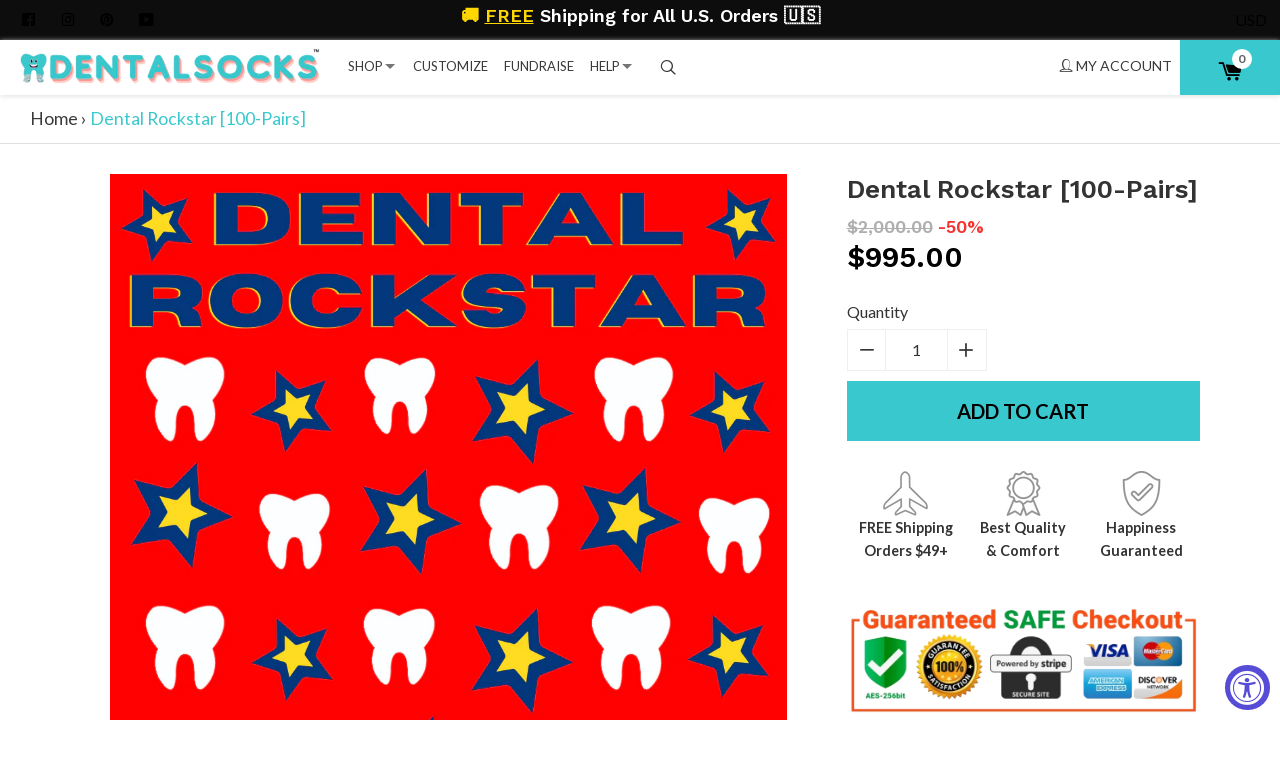

--- FILE ---
content_type: text/javascript
request_url: https://dentalsocks.com/cdn/shop/t/10/assets/ajax-cart.js?v=102860897721668741821610928082
body_size: 3633
content:
typeof ShopifyAPI=="undefined"&&(ShopifyAPI={});function attributeToString(attribute){return typeof attribute!="string"&&(attribute+="",attribute==="undefined"&&(attribute="")),jQuery.trim(attribute)}ShopifyAPI.onCartUpdate=function(cart){},ShopifyAPI.updateCartNote=function(note,callback){var $body2=$(document.body),params={type:"POST",url:"/cart/update.js",data:"note="+attributeToString(note),dataType:"json",beforeSend:function(){$body2.trigger("beforeUpdateCartNote.ajaxCart",note)},success:function(cart){typeof callback=="function"?callback(cart):ShopifyAPI.onCartUpdate(cart),$body2.trigger("afterUpdateCartNote.ajaxCart",[note,cart])},error:function(XMLHttpRequest2,textStatus2){$body2.trigger("errorUpdateCartNote.ajaxCart",[XMLHttpRequest2,textStatus2]),ShopifyAPI.onError(XMLHttpRequest2,textStatus2)},complete:function(jqxhr,text){$body2.trigger("completeUpdateCartNote.ajaxCart",[this,jqxhr,text])}};jQuery.ajax(params)},ShopifyAPI.onError=function(XMLHttpRequest,textStatus){var data=eval("("+XMLHttpRequest.responseText+")");data.message&&alert(data.message+"("+data.status+"): "+data.description)},ShopifyAPI.addItemFromForm=function(form2,callback,errorCallback){var $body2=$(document.body),params={type:"POST",url:"/cart/add.js",data:jQuery(form2).serialize(),dataType:"json",beforeSend:function(jqxhr,settings2){$body2.trigger("beforeAddItem.ajaxCart",form2)},success:function(line_item){typeof callback=="function"?callback(line_item,form2):ShopifyAPI.onItemAdded(line_item,form2)},error:function(XMLHttpRequest2,textStatus2){typeof errorCallback=="function"?errorCallback(XMLHttpRequest2,textStatus2,form2):ShopifyAPI.onError(XMLHttpRequest2,textStatus2),$body2.trigger("errorAddItem.ajaxCart",[XMLHttpRequest2,textStatus2])},complete:function(jqxhr,text){$body2.trigger("completeAddItem.ajaxCart",[this,jqxhr,text])}};jQuery.ajax(params)},ShopifyAPI.getCart=function(callback){$(document.body).trigger("beforeGetCart.ajaxCart"),jQuery.getJSON("/cart.js",function(cart,textStatus2){typeof callback=="function"?callback(cart):ShopifyAPI.onCartUpdate(cart),$(document.body).trigger("afterGetCart.ajaxCart",cart)})},ShopifyAPI.changeItem=function(line,quantity,callback){var $body2=$(document.body),params={type:"POST",url:"/cart/change.js",data:"quantity="+quantity+"&line="+line,dataType:"json",beforeSend:function(){$body2.trigger("beforeChangeItem.ajaxCart",[line,quantity])},success:function(cart){typeof callback=="function"?callback(cart):ShopifyAPI.onCartUpdate(cart),$body2.trigger("afterChangeItem.ajaxCart",[line,quantity,cart])},error:function(XMLHttpRequest2,textStatus2){$body2.trigger("errorChangeItem.ajaxCart",[XMLHttpRequest2,textStatus2]),ShopifyAPI.onError(XMLHttpRequest2,textStatus2)},complete:function(jqxhr,text){$body2.trigger("completeChangeItem.ajaxCart",[this,jqxhr,text])}};jQuery.ajax(params)},ShopifyAPI.addUpsellItem=function(id,callback){var $body2=$(document.body),params={type:"POST",url:"/cart/add.js",data:"quantity=1&id="+id,dataType:"json",success:function(cart){$(".cart-upsell__wrapper").remove(),typeof callback=="function"?callback(cart):ShopifyAPI.onCartUpdate(cart)},error:function(XMLHttpRequest2,textStatus2){$body2.trigger("errorChangeItem.ajaxCart",[XMLHttpRequest2,textStatus2]),ShopifyAPI.onError(XMLHttpRequest2,textStatus2)},complete:function(jqxhr,text){}};jQuery.ajax(params)};var ajaxCart=function(module,$){"use strict";var init,loadCart,reLoadCart,settings,isUpdating,$body,$formActionType,discountPercent,$formContainer,$addToCart,$cartCountSelector,$cartCostSelector,$cartContainer,$drawerContainer,$cartFormContainer,$upsellSelector,updateCountPrice,formOverride,itemAddedCallback,itemErrorCallback,cartUpdateCallback,buildCart,cartCallback,adjustCart,adjustCartCallback,createQtySelectors,qtySelectors,validateQty,cartFeedback,shippingCartPopup,cartShippingPopupCallback;init=function(options){settings={formSelector:'form[action^="/cart/add"]',cartFormSelector:"#cartForm",cartContainer:".CartContainer",addToCartSelector:'input[type="submit"]',cartCountSelector:null,cartCostSelector:null,moneyFormat:"$",disableAjaxCart:!1,enableQtySelectors:!0,upsellProducts:".product-upsell-wrapper .product-upsells__col"},$.extend(settings,options),$formContainer=$(settings.formSelector),$cartFormContainer=$(settings.cartFormSelector),$cartContainer=$(settings.cartContainer),$addToCart=$formContainer.find(settings.addToCartSelector),$cartCountSelector=$(settings.cartCountSelector),$cartCostSelector=$(settings.cartCostSelector),$upsellSelector=$(settings.upsellProducts),$body=$(document.body),isUpdating=!1,discountPercent=0,settings.enableQtySelectors&&qtySelectors(),!settings.disableAjaxCart&&$addToCart.length&&formOverride(),adjustCart(),shippingCartPopup()},reLoadCart=function(){location.pathname.indexOf("cart")==-1&&ShopifyAPI.getCart(updateCountPrice)},loadCart=function(){$body.addClass("drawer--is-loading"),ShopifyAPI.getCart(cartUpdateCallback)},updateCountPrice=function(cart){if($cartCountSelector&&($cartCountSelector.html(cart.item_count).removeClass("hidden-count"),cart.item_count===0&&$cartCountSelector.addClass("hidden-count")),$cartCostSelector)if(discountPercent!=0){var discountAmount=cart.total_price*discountPercent/100;$cartCostSelector.html(Shopify.formatMoney(cart.total_price-discountAmount,settings.moneyFormat))}else $cartCostSelector.html(Shopify.formatMoney(cart.total_price,settings.moneyFormat))},shippingCartPopup=function(){},cartShippingPopupCallback=function(cart){$.each(cart.items,function(index,cartItem){jQuery.getJSON("/products/"+cartItem.handle+".js",function(product){var product_tag=product.tags;if(product_tag.indexOf("cart_checkout_popup")!==-1)return theme.ShippingModal.onlyShow(),!1;index==cart.items.length-1&&(window.location="/checkout")})})};var upSellUtil={data:[],ini:0,total:0,action:"add",reset:function(){this.ini=0,this.data=[]},ajaxpost:function(uri,params,callback){$.ajax({type:"POST",url:uri,dataType:"json",async:!1,data:params,success:function(){typeof callback=="function"&&callback()},error:function(){}})},addItem:function(qty,id,properties,callback){var params={quantity:qty,id:id};properties!=!1&&(params.properties=properties),upSellUtil.ajaxpost("/cart/add.js",params,callback)},updateItem:function(qty,id,properties,callback){var params={updates:{id:qty}};properties!=!1&&(params.properties=properties),upSellUtil.ajaxpost("/cart/update.js",params,callback)},recursive:function(){if(upSellUtil.data.length>0){var actionname=upSellUtil.action=="update"?"updateItem":"addItem";upSellUtil[actionname](upSellUtil.data[upSellUtil.ini].qty,upSellUtil.data[upSellUtil.ini].id,upSellUtil.data[upSellUtil.ini].properties,function(){if(upSellUtil.ini+=1,upSellUtil.ini<upSellUtil.total)upSellUtil.recursive();else return!1})}else return!1},begin:function(){upSellUtil.data=[],upSellUtil.ini=0,$upsellSelector.each(function(){var $el=$(this);if($el.hasClass("active")){var variant_id=$el.data("variant-id");upSellUtil.data.push({id:variant_id,quantity:1})}}),upSellUtil.total=upSellUtil.data.length,upSellUtil.action="add",upSellUtil.recursive()}};return formOverride=function(){$(document.body).on("submit",$formContainer,function(evt){if(!$(evt.target).hasClass("cart-widget")&&$(evt.target).hasClass("product-form")){var disableAjax=$(evt.target).data("action-type")=="add_to_cart_redirect";if($(evt.target).hasClass("product-card__form")||upSellUtil.begin(),disableAjax)return!0;evt.preventDefault(),evt.stopPropagation(),$addToCart.removeClass("is-added").addClass("is-adding"),$(".qty-error").remove(),ShopifyAPI.addItemFromForm(evt.target,itemAddedCallback,itemErrorCallback)}})},itemAddedCallback=function(product,form2){$addToCart.removeClass("is-adding").addClass("is-added");var img,$form=$(form2);$formActionType=$form.data("action-type");var shipping_popup="false",product_tags=$(form2).data("tags")?$(form2).data("tags"):"",show_shipping_popup=shipping_popup=="true"&&product_tags.indexOf("product_checkout_popup")!==-1;if((theme.isMobile()&&!1||!theme.isMobile()&&!1)&&(show_shipping_popup=!1),$form.hasClass("product-card__form")){var page=$("main.main-content").data("page-template");(page!="cart"||page!="product")&&(show_shipping_popup=!1),img=$form.parents(".product-card").find("img")[0],$formActionType=="add_to_cart_checkout"&&!show_shipping_popup?window.location="/checkout":$formActionType=="add_to_cart"?show_shipping_popup||ShopifyAPI.getCart(cartUpdateCallback):cartFeedback(img)}else img=$form.parents(".product-template, .section-featured-product").find(".product-images__image .slick-active img, .product-images--single img")[0],img||(img=$form.parents(".product-template, .section-featured-product").find(".product-images__image .slick-active .video-container, .product-images--single .video-container")[0]),$formActionType=="add_to_cart_checkout"&&!show_shipping_popup?(ShopifyAPI.getCart(cartUpdateCallback),window.location="/checkout"):$formActionType=="add_to_cart"?show_shipping_popup||ShopifyAPI.getCart(cartUpdateCallback):img&&cartFeedback(img,"floating-cart--big")},cartFeedback=function(img,cartClass){if(theme.isDesktop()&&img){var position=$(img).offset(),right=$(theme.cache.$body).width()-position.left-$(img).width(),cart_type="cart",isAnimationEnabled=!0;if(cart_type!="popup"&&isAnimationEnabled){$("body").append('<div class="floating-cart '+cartClass+'"></div>');var cart=$("div.floating-cart");$("<img src='"+img.src+"' class='floating-image-large' />").appendTo(cart),$(cart).css({top:position.top+"px",right:right+"px"}).fadeIn("slow").addClass("moveToCart"),setTimeout(function(){$("body").addClass("MakeFloatingCart"),ShopifyAPI.getCart(cartUpdateCallback)},400),setTimeout(function(){$("div.floating-cart").remove(),$("body").removeClass("MakeFloatingCart")},850)}else ShopifyAPI.getCart(cartUpdateCallback)}else ShopifyAPI.getCart(cartUpdateCallback)},itemErrorCallback=function(XMLHttpRequest,textStatus,form){var data=eval("("+XMLHttpRequest.responseText+")");$addToCart.removeClass("is-adding is-added"),data.message&&data.status==422&&$.notify({title:"Error",text:data.description},{style:"metro",autoHide:!0,clickToHide:!0,className:"error"})},cartUpdateCallback=function(cart){updateCountPrice(cart),buildCart(cart)},buildCart=function(cart){if($cartContainer.each(function(){$(this).empty()}),discountPercent=$body.data("discount-percent"),cart.item_count===0){$cartContainer.each(function(){$(this).append('<p class="alert-info">Your cart is currently empty</p>'),$(this).append('<p class="text-center"><a href="/collections/all" class="btn btn--special">Shop Now</a></p>')}),cartCallback(cart);return}var items=[],item={},data2={},source=$("#CartTemplate").html(),template=Handlebars.compile(source),linePrice=0,totalPrice=0,upsellProduct={};upsell_product&&(upsellProduct={url:upsell_product.url,title:upsell_product.title,featured_image:upsell_product.featured_image,price_varies:upsell_product.price_varies,price_min:upsell_product.price_min,price_min_html:Shopify.formatMoney(upsell_product.price_min,settings.moneyFormat),price_max:upsell_product.price_max,price_max_html:Shopify.formatMoney(upsell_product.price_max,settings.moneyFormat),compare_at_price:upsell_product.compare_at_price,compare_at_price_html:Shopify.formatMoney(upsell_product.compare_at_price,settings.moneyFormat),price:upsell_product.price,price_html:Shopify.formatMoney(upsell_product.price,settings.moneyFormat),selected_or_first_available_variant_id:upsell_product.variants[0].id}),$.each(cart.items,function(index,cartItem){if(cartItem.image!=null)var prodImg=cartItem.image.replace(/(\.[^.]*)$/,"_small$1").replace("http:","");else var prodImg="//cdn.shopify.com/s/assets/admin/no-image-medium-cc9732cb976dd349a0df1d39816fbcc7.gif";discountPercent!=0?linePrice=cartItem.original_line_price-cartItem.original_line_price*discountPercent/100:linePrice=cartItem.original_line_price,item={key:cartItem.key,line:index+1,url:cartItem.url,img:prodImg,name:cartItem.product_title,variation:cartItem.variant_title,properties:cartItem.properties,itemAdd:cartItem.quantity+1,itemMinus:cartItem.quantity-1,itemQty:cartItem.quantity,price_strip:cartItem.price,price:Shopify.formatMoney(cartItem.price,settings.moneyFormat),vendor:cartItem.vendor,linePrice:Shopify.formatMoney(linePrice,settings.moneyFormat),originalLinePrice:Shopify.formatMoney(cartItem.original_line_price,settings.moneyFormat),finalLinePrice:Shopify.formatMoney(cartItem.final_line_price,settings.moneyFormat),discounts:cartItem.discounts,discountsApplied:cartItem.line_price!==cartItem.original_line_price},items.push(item)});var cartMethodIsDrawer=!1;discountPercent!=0?totalPrice=cart.total_price-cart.total_price*discountPercent/100:totalPrice=cart.total_price,data2={cartMethodIsDrawer:cartMethodIsDrawer,isOverflow:_.keys(items).length>3,items:items,note:cart.note,totalPrice:Shopify.formatMoney(totalPrice,settings.moneyFormat),totalCartDiscount:cart.total_discount===0?0:"You're saving [savings]".replace("[savings]",Shopify.formatMoney(cart.total_discount,settings.moneyFormat)),totalCartDiscountApplied:cart.total_discount!==0,upsellProduct:upsellProduct},$(".section-header__cart-price").html(Shopify.formatMoney(totalPrice,settings.moneyFormat)),$(".section-header__cart-count").html(cart.item_count),$(".cart-summary__subtotal").html(Shopify.formatMoney(totalPrice,settings.moneyFormat)),$cartContainer.each(function(){$(this).append(template(data2))});var page=$("main.main-content").data("page-template");if(page=="cart"){var $formTableData=$cartContainer.find("table").html();$("#cartForm").find("table").html($formTableData)}var additional_buttons=$cartContainer.find("button.additional-checkout-button"),arr_btns=[];additional_buttons.each(function(i){arr_btns[i]=$(this).css("display")=="none"});function btn(hidden){return hidden==!0}arr_btns.every(btn)==!0&&$cartContainer.each(function(){$(this).find(".additional-checkout-buttons").css("display","none")}),cartCallback(cart)},cartCallback=function(cart){if(theme.cache.$body.hasClass("template-cart"))return!1;theme.ShippingModal&&theme.ShippingModal.modalIsOpen?window.location="/cart":(theme.isMobile(),typeof $formActionType!="undefined"&&($("body").hasClass("js-drawer-open")||theme.cartModal.onlyShow()),window.Shopify&&Shopify.StorefrontExpressButtons&&Shopify.StorefrontExpressButtons.initialize())},adjustCart=function(){$body.on("click",".ajaxcart__remove",function(e){if(e.preventDefault(),!isUpdating){var line=$(this).data("line"),qty=0;line&&updateQuantity(line,qty)}}),$body.on("click",".ajaxcart__qty-adjust",function(){if(!isUpdating){var $el=$(this),line=$el.data("line"),$qtySelector=$el.siblings(".ajaxcart__qty-num"),qty=parseInt($qtySelector.val().replace(/\D/g,"")),qty=validateQty(qty);$el.hasClass("ajaxcart__qty--plus")?qty+=1:qty-=1,line?updateQuantity(line,qty):$qtySelector.val(qty)}}),$body.on("change",".ajaxcart__qty-num",function(){if(!isUpdating){var $el=$(this),line=$el.data("line"),qty=parseInt($el.val().replace(/\D/g,"")),qty=validateQty(qty);line&&updateQuantity(line,qty)}}),$body.on("submit","form.ajaxcart",function(evt){isUpdating&&evt.preventDefault()}),$body.on("focus",".ajaxcart__qty-adjust",function(){var $el=$(this);setTimeout(function(){$el.select()},50)}),$body.on("click",".ajaxcart__cart-upsell__btn",function(){var variant_id=$(this).data("variant-id");ShopifyAPI.addUpsellItem(variant_id),setTimeout(function(){isUpdating=!1,ShopifyAPI.getCart(buildCart)},150)});function updateQuantity(line,qty){isUpdating=!0;var $row=$('.ajaxcart__row[data-line="'+line+'"]').addClass("is-loading");qty===0&&$row.addClass("is-removed"),setTimeout(function(){ShopifyAPI.changeItem(line,qty,adjustCartCallback)},250)}$body.on("change",'textarea[name="note"]',function(){var newNote=$(this).val();ShopifyAPI.updateCartNote(newNote,function(cart){})})},adjustCartCallback=function(cart){updateCountPrice(cart),setTimeout(function(){isUpdating=!1,ShopifyAPI.getCart(buildCart)},150)},createQtySelectors=function(){$('input[type="number"]',$cartContainer).length&&$('input[type="number"]',$cartContainer).each(function(){var $el=$(this),currentQty=$el.val(),itemAdd=currentQty+1,itemMinus=currentQty-1,itemQty=currentQty,source=$("#AjaxQty").html(),template=Handlebars.compile(source),data2={key:$el.data("id"),itemQty:itemQty,itemAdd:itemAdd,itemMinus:itemMinus};$el.after(template(data2)).remove()})},qtySelectors=function(){var numInputs=$('input[type="number"]'),currentQty=1,$inputHtml;numInputs.length&&(numInputs.each(function(){var $el=$(this),currentQty2=$el.val(),inputName=$el.attr("name"),inputId=$el.attr("id"),itemAdd=currentQty2+1,itemMinus=currentQty2-1,itemQty=currentQty2,source=$("#JsQty").html(),template=Handlebars.compile(source),data2={key:$el.data("id"),itemQty:itemQty,itemAdd:itemAdd,itemMinus:itemMinus,inputName:inputName,inputId:inputId};$inputHtml=$(template(data2)),$el.prop("disabled")&&$inputHtml.find("button, input").attr("disabled",!0),$el.after($inputHtml).remove()}),$(".js-qty__adjust").on("click",function(){var $el=$(this),id=$el.data("id"),$qtySelector=$el.siblings(".js-qty__num"),qty=parseInt($qtySelector.val().replace(/\D/g,"")),line=$el.parents(".cart-table tr").data("line"),qty=validateQty(qty);discountPercent=$el.data("discount-percent"),$el.hasClass("js-qty__adjust--plus")?qty+=1:qty-=1,$qtySelector.val(qty),line&&ShopifyAPI.changeItem(line,qty,adjustCartCallback)}),$(".cart-template .js-qty__num").on("focus",function(){currentQty=$(this).val()}),$(".cart-template .js-qty__num").on("blur",function(){if(!isUpdating){var $el=$(this),line=$el.parents(".cart-table tr").data("line"),qty=parseInt($el.val().replace(/\D/g,"")),qty=validateQty(qty);currentQty!=qty&&line&&(isUpdating=!0,setTimeout(function(){ShopifyAPI.changeItem(line,qty,adjustCartCallback)},500))}}))},validateQty=function(qty){return parseFloat(qty)==parseInt(qty)&&!isNaN(qty)||(qty=1),qty},module={init:init,load:loadCart,reload:reLoadCart,qtySelectors:qtySelectors},module}(ajaxCart||{},jQuery);$(document).ready(function(){ajaxCart.reload()});
//# sourceMappingURL=/cdn/shop/t/10/assets/ajax-cart.js.map?v=102860897721668741821610928082


--- FILE ---
content_type: text/javascript
request_url: https://dentalsocks.com/cdn/shop/t/10/assets/theme.js?v=13986172792792220291744143192
body_size: 19389
content:
!function(e){"function"==typeof define&&define.amd?define(["jquery"],e):"object"==typeof module&&module.exports?module.exports=function(t,i){return void 0===i&&(i="undefined"!=typeof window?require("jquery"):require("jquery")(t)),e(i),i}:e(jQuery)}(function(e){"use strict";var t=e(document),i=e(window),s=["a","e","i","o","u","n","c","y"],o=[/[\xE0-\xE5]/g,/[\xE8-\xEB]/g,/[\xEC-\xEF]/g,/[\xF2-\xF6]/g,/[\xF9-\xFC]/g,/[\xF1]/g,/[\xE7]/g,/[\xFD-\xFF]/g],n=function(t,i){this.element=t,this.$element=e(t),this.state={multiple:!!this.$element.attr("multiple"),enabled:!1,opened:!1,currValue:-1,selectedIdx:-1,highlightedIdx:-1},this.eventTriggers={open:this.open,close:this.close,destroy:this.destroy,refresh:this.refresh,init:this.init},this.init(i)};n.prototype={utils:{isMobile:function(){return/android|ip(hone|od|ad)/i.test(navigator.userAgent)},escapeRegExp:function(e){return e.replace(/[.*+?^${}()|[\]\\]/g,"\\$&")},replaceDiacritics:function(e){for(var t=o.length;t--;)e=e.toLowerCase().replace(o[t],s[t]);return e},format:function(e){var t=arguments;return(""+e).replace(/\{(?:(\d+)|(\w+))\}/g,function(e,i,s){return s&&t[1]?t[1][s]:t[i]})},nextEnabledItem:function(e,t){for(;e[t=(t+1)%e.length].disabled;);return t},previousEnabledItem:function(e,t){for(;e[t=(t>0?t:e.length)-1].disabled;);return t},toDash:function(e){return e.replace(/([a-z])([A-Z])/g,"$1-$2").toLowerCase()},triggerCallback:function(t,i){var s=i.element,o=i.options["on"+t],n=[s].concat([].slice.call(arguments).slice(1));e.isFunction(o)&&o.apply(s,n),e(s).trigger("selectric-"+this.toDash(t),n)},arrayToClassname:function(t){var i=e.grep(t,function(e){return!!e});return e.trim(i.join(" "))}},init:function(t){var i=this;if(i.options=e.extend(!0,{},e.fn.selectric.defaults,i.options,t),i.utils.triggerCallback("BeforeInit",i),i.destroy(!0),i.options.disableOnMobile&&i.utils.isMobile())i.disableOnMobile=!0;else{i.classes=i.getClassNames();var s=e("<input/>",{class:i.classes.input,readonly:i.utils.isMobile()}),o=e("<div/>",{class:i.classes.items,tabindex:-1}),n=e("<div/>",{class:i.classes.scroll}),r=e("<div/>",{class:i.classes.prefix,html:i.options.arrowButtonMarkup}),a=e("<span/>",{class:"label"}),c=i.$element.wrap("<div/>").parent().append(r.prepend(a),o,s),l=e("<div/>",{class:i.classes.hideselect});i.elements={input:s,items:o,itemsScroll:n,wrapper:r,label:a,outerWrapper:c},i.options.nativeOnMobile&&i.utils.isMobile()&&(i.elements.input=void 0,l.addClass(i.classes.prefix+"-is-native"),i.$element.on("change",function(){i.refresh()})),i.$element.on(i.eventTriggers).wrap(l),i.originalTabindex=i.$element.prop("tabindex"),i.$element.prop("tabindex",-1),i.populate(),i.activate(),i.utils.triggerCallback("Init",i)}},activate:function(){var e=this.elements.items.closest(":visible").children(":hidden").addClass(this.classes.tempshow),t=this.$element.width();e.removeClass(this.classes.tempshow),this.utils.triggerCallback("BeforeActivate",this),this.elements.outerWrapper.prop("class",this.utils.arrayToClassname([this.classes.wrapper,this.$element.prop("class").replace(/\S+/g,this.classes.prefix+"-$&"),this.options.responsive?this.classes.responsive:""])),this.options.inheritOriginalWidth&&t>0&&this.elements.outerWrapper.width(t),this.unbindEvents(),this.$element.prop("disabled")?(this.elements.outerWrapper.addClass(this.classes.disabled),this.elements.input&&this.elements.input.prop("disabled",!0)):(this.state.enabled=!0,this.elements.outerWrapper.removeClass(this.classes.disabled),this.$li=this.elements.items.removeAttr("style").find("li"),this.bindEvents()),this.utils.triggerCallback("Activate",this)},getClassNames:function(){var t=this,i=t.options.customClass,s={};return e.each("Input Items Open Disabled TempShow HideSelect Wrapper Focus Hover Responsive Above Scroll Group GroupLabel".split(" "),function(e,o){var n=i.prefix+o;s[o.toLowerCase()]=i.camelCase?n:t.utils.toDash(n)}),s.prefix=i.prefix,s},setLabel:function(){var t=this,i=t.options.labelBuilder;if(t.state.multiple){var s=e.isArray(t.state.currValue)?t.state.currValue:[t.state.currValue];s=0===s.length?[0]:s;var o=e.map(s,function(i){return e.grep(t.lookupItems,function(e){return e.index===i})[0]});o=e.grep(o,function(t){return o.length>1||0===o.length?""!==e.trim(t.value):t}),o=e.map(o,function(s){return e.isFunction(i)?i(s):t.utils.format(i,s)}),t.options.multiple.maxLabelEntries&&(o.length>=t.options.multiple.maxLabelEntries+1?(o=o.slice(0,t.options.multiple.maxLabelEntries)).push(e.isFunction(i)?i({text:"..."}):t.utils.format(i,{text:"..."})):o.slice(o.length-1)),t.elements.label.html(o.join(t.options.multiple.separator))}else{var n=t.lookupItems[t.state.currValue];t.elements.label.html(e.isFunction(i)?i(n):t.utils.format(i,n))}},populate:function(){var t=this,i=t.$element.children(),s=t.$element.find("option"),o=s.filter(":selected"),n=s.index(o),r=0,a=t.state.multiple?[]:0;o.length>1&&t.state.multiple&&(n=[],o.each(function(){n.push(e(this).index())})),t.state.currValue=~n?n:a,t.state.selectedIdx=t.state.currValue,t.state.highlightedIdx=t.state.currValue,t.items=[],t.lookupItems=[],i.length&&(i.each(function(i){var s=e(this);if(s.is("optgroup")){var o={element:s,label:s.prop("label"),groupDisabled:s.prop("disabled"),items:[]};s.children().each(function(i){var s=e(this);o.items[i]=t.getItemData(r,s,o.groupDisabled||s.prop("disabled")),t.lookupItems[r]=o.items[i],r++}),t.items[i]=o}else t.items[i]=t.getItemData(r,s,s.prop("disabled")),t.lookupItems[r]=t.items[i],r++}),t.setLabel(),t.elements.items.append(t.elements.itemsScroll.html(t.getItemsMarkup(t.items))))},getItemData:function(t,i,s){return{index:t,element:i,value:i.val(),className:i.prop("class"),text:i.html(),slug:e.trim(this.utils.replaceDiacritics(i.html())),selected:i.prop("selected"),disabled:s}},getItemsMarkup:function(t){var i=this,s="<ul>";return e.isFunction(i.options.listBuilder)&&i.options.listBuilder&&(t=i.options.listBuilder(t)),e.each(t,function(t,o){void 0!==o.label?(s+=i.utils.format('<ul class="{1}"><li class="{2}">{3}</li>',i.utils.arrayToClassname([i.classes.group,o.groupDisabled?"disabled":"",o.element.prop("class")]),i.classes.grouplabel,o.element.prop("label")),e.each(o.items,function(e,t){s+=i.getItemMarkup(t.index,t)}),s+="</ul>"):s+=i.getItemMarkup(o.index,o)}),s+"</ul>"},getItemMarkup:function(t,i){var s=this.options.optionsItemBuilder,o={value:i.value,text:i.text,slug:i.slug,index:i.index};return this.utils.format('<li data-index="{1}" class="{2}">{3}</li>',t,this.utils.arrayToClassname([i.className,t===this.items.length-1?"last":"",i.disabled?"disabled":"",i.selected?"selected":""]),e.isFunction(s)?this.utils.format(s(i),i):this.utils.format(s,o))},unbindEvents:function(){this.elements.wrapper.add(this.$element).add(this.elements.outerWrapper).add(this.elements.input).off(".sl")},bindEvents:function(){var t=this;t.elements.outerWrapper.on("mouseenter.sl mouseleave.sl",function(i){e(this).toggleClass(t.classes.hover,"mouseenter"===i.type),t.options.openOnHover&&(clearTimeout(t.closeTimer),"mouseleave"===i.type?t.closeTimer=setTimeout(e.proxy(t.close,t),t.options.hoverIntentTimeout):t.open())}),t.elements.wrapper.on("click.sl",function(e){t.state.opened?t.close():t.open(e)}),t.options.nativeOnMobile&&t.utils.isMobile()||(t.$element.on("focus.sl",function(){t.elements.input.focus()}),t.elements.input.prop({tabindex:t.originalTabindex,disabled:!1}).on("keydown.sl",e.proxy(t.handleKeys,t)).on("focusin.sl",function(e){t.elements.outerWrapper.addClass(t.classes.focus),t.elements.input.one("blur",function(){t.elements.input.blur()}),t.options.openOnFocus&&!t.state.opened&&t.open(e)}).on("focusout.sl",function(){t.elements.outerWrapper.removeClass(t.classes.focus)}).on("input propertychange",function(){var i=t.elements.input.val(),s=new RegExp("^"+t.utils.escapeRegExp(i),"i");clearTimeout(t.resetStr),t.resetStr=setTimeout(function(){t.elements.input.val("")},t.options.keySearchTimeout),i.length&&e.each(t.items,function(e,i){(!i.disabled&&s.test(i.text)||s.test(i.slug))&&t.highlight(e)})})),t.$li.on({mousedown:function(e){e.preventDefault(),e.stopPropagation()},click:function(){return t.select(e(this).data("index")),!1}})},handleKeys:function(t){var i=t.which,s=this.options.keys,o=e.inArray(i,s.previous)>-1,n=e.inArray(i,s.next)>-1,r=e.inArray(i,s.select)>-1,a=e.inArray(i,s.open)>-1,c=this.state.highlightedIdx,l=o&&0===c||n&&c+1===this.items.length,d=0;if(13!==i&&32!==i||t.preventDefault(),o||n){if(!this.options.allowWrap&&l)return;o&&(d=this.utils.previousEnabledItem(this.lookupItems,c)),n&&(d=this.utils.nextEnabledItem(this.lookupItems,c)),this.highlight(d)}if(r&&this.state.opened)return this.select(c),void(this.state.multiple&&this.options.multiple.keepMenuOpen||this.close());a&&!this.state.opened&&this.open()},refresh:function(){this.populate(),this.activate(),this.utils.triggerCallback("Refresh",this)},setOptionsDimensions:function(){var e=this.elements.items.closest(":visible").children(":hidden").addClass(this.classes.tempshow),t=this.options.maxHeight,i=this.elements.items.outerWidth(),s=this.elements.wrapper.outerWidth()-(i-this.elements.items.width());!this.options.expandToItemText||s>i?this.finalWidth=s:(this.elements.items.css("overflow","scroll"),this.elements.outerWrapper.width(9e4),this.finalWidth=this.elements.items.width(),this.elements.items.css("overflow",""),this.elements.outerWrapper.width("")),this.elements.items.width(this.finalWidth).height()>t&&this.elements.items.height(t),e.removeClass(this.classes.tempshow)},isInViewport:function(){var e=i.scrollTop(),t=i.height(),s=this.elements.outerWrapper.offset().top,o=this.elements.outerWrapper.outerHeight(),n="top"!=this.options.direction&&s+o+this.itemsHeight<=e+t,r="bottom"!=this.options.direction&&s-this.itemsHeight>e,a=!n&&r;this.elements.outerWrapper.toggleClass(this.classes.above,a)},detectItemVisibility:function(t){var i=this.$li.filter("[data-index]");this.state.multiple&&(t=e.isArray(t)&&0===t.length?0:t,t=e.isArray(t)?Math.min.apply(Math,t):t);var s=i.eq(t).outerHeight(),o=i[t].offsetTop,n=this.elements.itemsScroll.scrollTop(),r=o+2*s;this.elements.itemsScroll.scrollTop(r>n+this.itemsHeight?r-this.itemsHeight:o-s<n?o-s:n)},open:function(i){var s=this;if(s.options.nativeOnMobile&&s.utils.isMobile())return!1;s.utils.triggerCallback("BeforeOpen",s),i&&(i.preventDefault(),s.options.stopPropagation&&i.stopPropagation()),s.state.enabled&&(s.setOptionsDimensions(),e("."+s.classes.hideselect,"."+s.classes.open).children().selectric("close"),s.state.opened=!0,s.itemsHeight=s.elements.items.outerHeight(),s.itemsInnerHeight=s.elements.items.height(),s.elements.outerWrapper.addClass(s.classes.open),s.elements.input.val(""),i&&"focusin"!==i.type&&s.elements.input.focus(),setTimeout(function(){t.on("click.sl",e.proxy(s.close,s)).on("scroll.sl",e.proxy(s.isInViewport,s))},1),s.isInViewport(),s.options.preventWindowScroll&&t.on("mousewheel.sl DOMMouseScroll.sl","."+s.classes.scroll,function(t){var i=t.originalEvent,o=e(this).scrollTop(),n=0;"detail"in i&&(n=-1*i.detail),"wheelDelta"in i&&(n=i.wheelDelta),"wheelDeltaY"in i&&(n=i.wheelDeltaY),"deltaY"in i&&(n=-1*i.deltaY),(o===this.scrollHeight-s.itemsInnerHeight&&n<0||0===o&&n>0)&&t.preventDefault()}),s.detectItemVisibility(s.state.selectedIdx),s.highlight(s.state.multiple?-1:s.state.selectedIdx),s.utils.triggerCallback("Open",s))},close:function(){this.utils.triggerCallback("BeforeClose",this),t.off(".sl"),this.elements.outerWrapper.removeClass(this.classes.open),this.state.opened=!1,this.utils.triggerCallback("Close",this)},change:function(){var t=this;t.utils.triggerCallback("BeforeChange",t),t.state.multiple?(e.each(t.lookupItems,function(e){t.lookupItems[e].selected=!1,t.$element.find("option").prop("selected",!1)}),e.each(t.state.selectedIdx,function(e,i){t.lookupItems[i].selected=!0,t.$element.find("option").eq(i).prop("selected",!0)}),t.state.currValue=t.state.selectedIdx,t.setLabel(),t.utils.triggerCallback("Change",t)):t.state.currValue!==t.state.selectedIdx&&(t.$element.prop("selectedIndex",t.state.currValue=t.state.selectedIdx).data("value",t.lookupItems[t.state.selectedIdx].text),t.setLabel(),t.utils.triggerCallback("Change",t))},highlight:function(e){var t=this.$li.filter("[data-index]").removeClass("highlighted");this.utils.triggerCallback("BeforeHighlight",this),void 0===e||-1===e||this.lookupItems[e].disabled||(t.eq(this.state.highlightedIdx=e).addClass("highlighted"),this.detectItemVisibility(e),this.utils.triggerCallback("Highlight",this))},select:function(t){var i=this,s=i.$li.filter("[data-index]");if(i.utils.triggerCallback("BeforeSelect",i,t),void 0!==t&&-1!==t&&!i.lookupItems[t].disabled){if(i.state.multiple){i.state.selectedIdx=e.isArray(i.state.selectedIdx)?i.state.selectedIdx:[i.state.selectedIdx];var o=e.inArray(t,i.state.selectedIdx);-1!==o?i.state.selectedIdx.splice(o,1):i.state.selectedIdx.push(t),s.removeClass("selected").filter(function(t){return-1!==e.inArray(t,i.state.selectedIdx)}).addClass("selected")}else s.removeClass("selected").eq(i.state.selectedIdx=t).addClass("selected");i.state.multiple&&i.options.multiple.keepMenuOpen||i.close(),i.change(),i.utils.triggerCallback("Select",i,t)}},destroy:function(e){this.state&&this.state.enabled&&(this.elements.items.add(this.elements.wrapper).add(this.elements.input).remove(),e||this.$element.removeData("selectric").removeData("value"),this.$element.prop("tabindex",this.originalTabindex).off(".sl").off(this.eventTriggers).unwrap().unwrap(),this.state.enabled=!1)}},e.fn.selectric=function(t){return this.each(function(){var i=e.data(this,"selectric");i&&!i.disableOnMobile?"string"==typeof t&&i[t]?i[t]():i.init(t):e.data(this,"selectric",new n(this,t))})},e.fn.selectric.defaults={onChange:function(t){e(t).change()},maxHeight:300,keySearchTimeout:500,arrowButtonMarkup:'<b class="button">&#x25be;</b>',disableOnMobile:!1,nativeOnMobile:!0,openOnFocus:!0,openOnHover:!1,hoverIntentTimeout:500,expandToItemText:!1,responsive:!1,preventWindowScroll:!0,inheritOriginalWidth:!1,allowWrap:!0,stopPropagation:!0,optionsItemBuilder:"{text}",labelBuilder:"{text}",listBuilder:!1,keys:{previous:[37,38],next:[39,40],select:[9,13,27],open:[13,32,37,38,39,40],close:[9,27]},customClass:{prefix:"selectric",camelCase:!1},multiple:{separator:", ",keepMenuOpen:!0,maxLabelEntries:!1},direction:"auto"}}),window.theme=window.theme||{},window.theme.version="2.0.2",theme.cacheSelectors=function(){theme.cache={$window:$(window),$html:$("html"),$body:$(document.body),$recoverPasswordForm:$("#RecoverPasswordForm"),$customerLoginForm:$("#CustomerLoginForm"),$recoverPasswordLink:$("#RecoverPassword"),$hideRecoverPasswordLink:$("#HideRecoverPasswordLink"),$passwordResetSuccess:$("#ResetSuccess")},theme.mobileBreakpoint=1024,theme.isMobile=function(){return theme.cache.$body.width()<this.mobileBreakpoint},theme.isDesktop=function(){return theme.cache.$body.width()>=this.mobileBreakpoint},theme.smoothScroll=function(e,t,i){t||(t=1e3),i||(i=0),$("html, body").animate({scrollTop:e.offset().top+i},t)}},theme.sliders={},theme.debug={},theme.getHash=function(){return window.location.hash},theme.Currency=function(){var e="$";return{formatMoney:function(t,i){"string"==typeof t&&(t=t.replace(".",""));var s="",o=/\{\{\s*(\w+)\s*\}\}/,n=i||e;function r(e,t,i,s){if(t=t||2,i=i||",",s=s||".",isNaN(e)||null==e)return 0;var o=(e=(e/100).toFixed(t)).split(".");return o[0].replace(/(\d)(?=(\d\d\d)+(?!\d))/g,"$1"+i)+(o[1]?s+o[1]:"")}switch(n.match(o)[1]){case"amount":s=r(t,2);break;case"amount_no_decimals":s=r(t,0);break;case"amount_with_comma_separator":s=r(t,2,".",",");break;case"amount_no_decimals_with_comma_separator":s=r(t,0,".",",");break;case"amount_no_decimals_with_space_separator":s=r(t,0," ")}return n.replace(o,s)}}}(),theme.currencySymbols={AED:"د.إ",AFN:"؋",ALL:"L",ANG:"ƒ",AOA:"Kz",ARS:"$",AUD:"$",AWG:"ƒ",AZN:"₼",BAM:"KM",BBD:"$",BDT:"৳",BGN:"лв",BHD:".د.ب",BIF:"FBu",BMD:"$",BND:"$",BOB:"Bs.",BRL:"R$",BSD:"$",BTC:"฿",BTN:"Nu.",BWP:"P",BYR:"p.",BZD:"BZ$",CAD:"$",CDF:"FC",CHF:"Fr.",CLP:"$",CNY:"¥",COP:"$",CRC:"₡",CUC:"$",CUP:"₱",CVE:"$",CZK:"Kč",DJF:"Fdj",DKK:"kr",DOP:"RD$",DZD:"دج",EEK:"kr",EGP:"£",ERN:"Nfk",ETB:"Br",EUR:"€",FJD:"$",FKP:"£",GBP:"£",GEL:"₾",GGP:"£",GHC:"₵",GHS:"GH₵",GIP:"£",GMD:"D",GNF:"FG",GTQ:"Q",GYD:"$",HKD:"$",HNL:"L",HRK:"kn",HTG:"G",HUF:"Ft",IDR:"Rp",ILS:"₪",IMP:"£",INR:"₹",IQD:"ع.د",IRR:"﷼",ISK:"kr",JEP:"£",JMD:"J$",JPY:"¥",KES:"KSh",KGS:"лв",KHR:"៛",KMF:"CF",KPW:"₩",KRW:"₩",KYD:"$",KZT:"₸",LAK:"₭",LBP:"£",LKR:"₨",LRD:"$",LSL:"M",LTL:"Lt",LVL:"Ls",MAD:"MAD",MDL:"lei",MGA:"Ar",MKD:"ден",MMK:"K",MNT:"₮",MOP:"MOP$",MUR:"₨",MVR:"Rf",MWK:"MK",MXN:"$",MYR:"RM",MZN:"MT",NAD:"$",NGN:"₦",NIO:"C$",NOK:"kr",NPR:"₨",NZD:"$",OMR:"﷼",PAB:"B/.",PEN:"S/.",PGK:"K",PHP:"₱",PKR:"₨",PLN:"zł",PYG:"Gs",QAR:"﷼",RMB:"￥",RON:"lei",RSD:"Дин.",RUB:"₽",RWF:"R₣",SAR:"﷼",SBD:"$",SCR:"₨",SDG:"ج.س.",SEK:"kr",SGD:"$",SHP:"£",SLL:"Le",SOS:"S",SRD:"$",SSP:"£",STD:"Db",SVC:"$",SYP:"£",SZL:"E",THB:"฿",TJS:"SM",TMT:"T",TND:"د.ت",TOP:"T$",TRL:"₤",TRY:"₺",TTD:"TT$",TVD:"$",TWD:"NT$",TZS:"TSh",UAH:"₴",UGX:"USh",USD:"$",UYU:"$U",UZS:"лв",VEF:"Bs",VND:"₫",VUV:"VT",WST:"WS$",XAF:"FCFA",XBT:"Ƀ",XCD:"$",XOF:"CFA",XPF:"₣",YER:"﷼",ZAR:"R",ZWD:"Z$"},theme.Sections=function(){this.constructors={},this.instances=[],$(document).on("shopify:section:load",this._onSectionLoad.bind(this)).on("shopify:section:unload",this._onSectionUnload.bind(this)).on("shopify:section:select",this._onSelect.bind(this)).on("shopify:section:deselect",this._onDeselect.bind(this)).on("shopify:block:select",this._onBlockSelect.bind(this)).on("shopify:block:deselect",this._onBlockDeselect.bind(this))},theme.Sections.prototype=_.extend({},theme.Sections.prototype,{_createInstance:function(e,t){var i=$(e),s=i.attr("data-section-id"),o=i.attr("data-section-type");if(t=t||this.constructors[o],!_.isUndefined(t)){var n=_.extend(new t(e),{id:s,type:o,container:e});this.instances.push(n),_.isFunction(n.onLoad)&&n.onLoad()}},_onSectionLoad:function(e){var t=$("[data-section-id]",e.target)[0];t&&this._createInstance(t)},_onSectionUnload:function(e){this.instances=_.filter(this.instances,function(t){var i=t.id===e.detail.sectionId;return i&&_.isFunction(t.onUnload)&&t.onUnload(e),!i})},_onSelect:function(e){var t=_.find(this.instances,function(t){return t.id===e.detail.sectionId});!_.isUndefined(t)&&_.isFunction(t.onSelect)&&t.onSelect(e)},_onDeselect:function(e){var t=_.find(this.instances,function(t){return t.id===e.detail.sectionId});!_.isUndefined(t)&&_.isFunction(t.onDeselect)&&t.onDeselect(e)},_onBlockSelect:function(e){var t=_.find(this.instances,function(t){return t.id===e.detail.sectionId});!_.isUndefined(t)&&_.isFunction(t.onBlockSelect)&&t.onBlockSelect(e)},_onBlockDeselect:function(e){var t=_.find(this.instances,function(t){return t.id===e.detail.sectionId});!_.isUndefined(t)&&_.isFunction(t.onBlockDeselect)&&t.onBlockDeselect(e)},register:function(e,t){this.constructors[e]=t,$("[data-section-type="+e+"]").each(function(e,i){this._createInstance(i,t)}.bind(this))}}),theme.Variants=function(){function e(e){return this.$container=e.$container,this.product=e.product,this.singleOptionSelector=e.singleOptionSelector,this.originalSelectorId=e.originalSelectorId,this.enableHistoryState=e.enableHistoryState,this.currentVariant=this._getVariantFromUrl(),this.currentVariant||(this.currentVariant=this._getVariantFromOptions()),$(this.$container).on("change",$(this.singleOptionSelector),this._onSelectChange.bind(this)),this.currentVariant}return e.prototype=_.extend({},e.prototype,{_getCurrentOptions:function(){var e=this.singleOptionSelector+":visible",t=_.map($(e,this.$container),function(e){var t=$(e),i=t.attr("type"),s={};return"radio"===i||"checkbox"===i?!!t[0].checked&&(s.value=t.val(),s.index=t.data("option"),s):(s.value=t.val(),s.index=t.data("option"),s)});return t=_.compact(t)},_getVariantFromOptions:function(){var e=this._getCurrentOptions(),t=this.product.variants;return _.find(t,function(t){return e.every(function(e){return _.isEqual(t[e.index],e.value)})})},_getVariantFromUrl:function(){var e=null;return match=window.location.search.match(/variant=(\d+)/i),match&&match[1]&&(e=_.find(this.product.variants,function(e){return _.isEqual(match[1],e.id+"")})),e},_onSelectChange:function(e){if(!e.target||"#"+$(e.target).attr("id")!=this.originalSelectorId){var t=this._getVariantFromOptions();this.$container.trigger({type:"variantChange",variant:t}),t&&(this._updateMasterSelect(t),this._updateImages(t),this._updatePrice(t),this._updateSKU(t),this.currentVariant=t,this.enableHistoryState&&this._updateHistoryState(t))}},_updateImages:function(e){var t=e.featured_image||{};e.featured_media&&(t=e.featured_media.preview_image||{});var i=this.currentVariant.featured_image||{};this.currentVariant.featured_media&&(i=this.currentVariant.featured_media.preview_image||{}),e.featured_image&&t.src!==i.src&&this.$container.trigger({type:"variantImageChange",variant:e})},_updatePrice:function(e){e.price===this.currentVariant.price&&e.compare_at_price===this.currentVariant.compare_at_price||this.$container.trigger({type:"variantPriceChange",variant:e})},_updateSKU:function(e){e.sku!==this.currentVariant.sku&&this.$container.trigger({type:"variantSKUChange",variant:e})},_updateHistoryState:function(e){if(history.replaceState&&e){var t=window.location.protocol+"//"+window.location.host+window.location.pathname+"?variant="+e.id;window.history.replaceState({path:t},"",t)}},_updateMasterSelect:function(e){$(this.originalSelectorId,this.$container).val(e.id)}}),e}(),theme.loginForms=function(){function e(){theme.cache.$recoverPasswordForm.show(),theme.cache.$customerLoginForm.hide()}theme.cache.$recoverPasswordLink.on("click",function(t){t.preventDefault(),e()}),theme.cache.$hideRecoverPasswordLink.on("click",function(e){e.preventDefault(),theme.cache.$recoverPasswordForm.hide(),theme.cache.$customerLoginForm.show()}),"#recover"==theme.getHash()&&e()},theme.resetPasswordSuccess=function(){theme.cache.$passwordResetSuccess.show()},theme.setupMap=function(e){function t(e){var s=$(this);s.on("click",i),s.off("mouseleave",t),s.find("iframe").css("pointer-events","none")}function i(e){var s=$(this);s.off("click",i),s.find("iframe").css("pointer-events","auto"),s.on("mouseleave",t)}e.find(".map .map__wrapper").on("click",i)},theme.CookieManager=function(){var e=function(){};return e.prototype.set=function(e,t,i){var s=new Date;s.setTime(s.getTime()+24*i*60*60*1e3);var o="expires="+s.toUTCString();document.cookie=e+"="+t+";"+o+";path=/"},e.prototype.get=function(e){for(var t=e+"=",i=decodeURIComponent(document.cookie).split(";"),s=0;s<i.length;s++){for(var o=i[s];" "==o.charAt(0);)o=o.substring(1);if(0==o.indexOf(t))return o.substring(t.length,o.length)}return""},e.prototype.check=function(e){var t=this.get(e);return""!=t&&null!=t},e.prototype.remove=function(e){var t=new Date;t.setTime(t.getTime()+-864e8);var i="expires="+t.toUTCString();document.cookie=e+"=deleted;"+i+";path=/"},e}(),theme.productCardsInit=function(e){var t=".product-form__variants",i=".product-form";e.find(".product-card "+t).unbind("change").on("change",function(e){var s=$(this).parents(".product-card").first();s.find(i).trigger("submit"),setTimeout(function(){var e=s.find(t);e.hasClass("product-form__variants--has-variants")&&e.prop("selectedIndex",0).selectric("refresh")},500)}),e.find(".product-card--hoverable "+t+":not(.hide)").selectric({maxHeight:145,openOnHover:!0,direction:"bottom",hoverIntentTimeout:200}),e.find(".product-card--no-hover "+t+":not(.hide)").selectric({maxHeight:210,openOnHover:!1,direction:"top"})},theme.Drawers=function(){var e=function(e,t,i){var s={close:".js-drawer-close",open:".js-drawer-open-"+t,openClass:"js-drawer-open",dirOpenClass:"js-drawer-open-"+t};if(this.mobileBreakpoint=1024,this.$nodes={parent:$("body, html"),page:$("#page_container"),moved:$(".is-moved-by-drawer")},this.config=$.extend(s,i),this.position=t,this.$drawer=$("#"+e),!this.$drawer.length)return!1;this.drawerIsOpen=!1,this.init()};return e.prototype.init=function(){$(this.config.open).on("click",$.proxy(this.open,this)),this.$drawer.find(this.config.close).on("click",$.proxy(this.close,this));var e=this;theme.closeCartDrawer=function(){e.close()}},e.prototype.open=function(e){var t=!1;if(e?e.preventDefault():t=!0,e&&e.stopPropagation&&(e.stopPropagation(),this.$activeSource=$(e.currentTarget)),this.drawerIsOpen&&!t)return this.close();theme.cache.$body.trigger("beforeDrawerOpen.theme",this),this.$nodes.moved.addClass("is-transitioning"),this.$drawer.prepareTransition(),this.$nodes.parent.addClass(this.config.openClass+" "+this.config.dirOpenClass),this.drawerIsOpen=!0,theme.cache.$body.width()<this.mobileBreakpoint&&this.trapFocus(this.$drawer,"drawer_focus"),this.config.onDrawerOpen&&"function"==typeof this.config.onDrawerOpen&&(t||this.config.onDrawerOpen()),this.$activeSource&&this.$activeSource.attr("aria-expanded")&&this.$activeSource.attr("aria-expanded","true"),this.$nodes.page.on("touchmove.drawer",function(){return!1}),this.$nodes.page.on("click.drawer",$.proxy(function(){return this.close(),!1},this)),theme.cache.$body.trigger("afterDrawerOpen.theme",this)},e.prototype.close=function(){this.drawerIsOpen&&(theme.cache.$body.trigger("beforeDrawerClose.theme",this),$(document.activeElement).trigger("blur"),this.$nodes.moved.prepareTransition({disableExisting:!0}),this.$drawer.prepareTransition({disableExisting:!0}),this.$nodes.parent.removeClass(this.config.dirOpenClass+" "+this.config.openClass),this.drawerIsOpen=!1,this.removeTrapFocus(this.$drawer,"drawer_focus"),this.$nodes.page.off(".drawer"),theme.cache.$body.trigger("afterDrawerClose.theme",this))},e.prototype.trapFocus=function(e,t){var i=t?"focusin."+t:"focusin";e.attr("tabindex","-1"),e.focus(),$(document).on(i,function(t){e[0]===t.target||e.has(t.target).length||e.focus()})},e.prototype.removeTrapFocus=function(e,t){var i=t?"focusin."+t:"focusin";e.removeAttr("tabindex"),$(document).off(i)},e}(),theme.drawersInit=function(){theme.DesktopLeftDrawer=new theme.Drawers("DesktopNavDrawer","desktop-left"),theme.LeftDrawer=new theme.Drawers("NavDrawer","left"),theme.RightDrawer=new theme.Drawers("CartDrawer","right",{onDrawerOpen:ajaxCart.load}),theme.cache.$body.on("beforeDrawerOpen.theme",function(){theme.LeftDrawer.drawerIsOpen?theme.LeftDrawer.close():theme.RightDrawer.drawerIsOpen?theme.RightDrawer.close():theme.DesktopLeftDrawer.drawerIsOpen&&theme.DesktopLeftDrawer.close()})},theme.Modal=function(){var e=function(e){this.config={open:".js-modal-open",close:".js-modal-close"};this.ID=e,this.$modal=$("#"+this.ID),this.modalIsOpen=!1,this.init()};return e.prototype.init=function(){var e=this;$(document).on("click.show-"+this.ID,this.config.open+"-"+this.ID,$.proxy(this.show,this)),$(document).on("click.hide-"+this.ID,this.config.close,$.proxy(this.hide,this)),$(document).on("click.close-"+this.ID,function(t){t.target==e.$modal[0]&&e.hide()})},e.prototype.show=function(e){e?e.preventDefault():externalCall=!0,this.$modal.css({display:"block"}),this.modalIsOpen=!0,ajaxCart.load()},e.prototype.onlyShow=function(e){this.$modal.css({display:"block"}),this.modalIsOpen=!0},e.prototype.hide=function(e){this.$modal.css({display:"none"}),this.modalIsOpen=!1},e}(),theme.modalInit=function(){$("#CartModal").length>0&&(theme.cartModal=new theme.Modal("CartModal")),$("#SplashModal").length>0&&(theme.SplashModalEl=new theme.Modal("SplashModal")),$("#ShippingModal").length>0&&(theme.ShippingModal=new theme.Modal("ShippingModal"))},theme.splashModals=function(){var e={modal:"#SplashModal"},t=$(e.modal).data("days-hidden"),i=1e3*$(e.modal).data("showup-delay"),s=$(e.modal).data("test-mode"),o=$(e.modal).find(".modal-content"),n=o.data("explosive-offer"),r=o.data("explosion-gif"),a="konversion-modals",c=new theme.CookieManager;function l(){setTimeout(function(){theme.SplashModalEl.onlyShow(),n&&(o.css("transform","scale(0)"),$(e.modal).css("background-image","url("+r+")").css("background-size","cover").css("background-repeat","no-repeat").css("background-position","50% 50%"),setTimeout(function(){o.css("transform","scale(1)"),setTimeout(function(){$(e.modal).css("background","rgba(0, 0, 0, 0.4)")},1e3)},1500))},i)}c.check(a)?"open"==c.get(a)&&(c.set(a,"closed",t),l()):(c.set(a,"open",t),l()),theme.adminSet&&s&&l()},theme.Swatches=function(){var e=function(e){this.$swatch=$(e),this.$form=this.$swatch.parents("form").first(),this.$swatch.find("input").on("change",$.proxy(this.onChange,this))};return e.prototype.onChange=function(e){var t=$(e.target),i=this.$swatch.data("index"),s=t.val();this.$swatch.find(".swatches__option").removeClass("swatches__option--selected"),t.parents(".swatches__option").first().addClass("swatches__option--selected"),this.$form.find(".single-option-selector[data-option=option"+i+"]").val(s).trigger("change")},e}(),theme.initSwatches=function(){$(".swatches").each(function(e,t){new theme.Swatches(t)}),$('[data-color-tooltip!=""]').qtip({content:{attr:"data-color-tooltip"},style:{classes:"qtip-light qtip-shadow"},position:{my:"top left",at:"bottom left"}})},theme.mobileNavInit=function(){$(".mobileMenu").mmenu({offCanvas:!1})},theme.instaFeedInit=function(){$(".instagram-feed").each(function(){var e=$("#"+$(this).attr("id")),t=e.data("image-per-row-desktop"),i=e.data("image-per-row-mobile"),s=e.data("hover-effect")?"hover-effect":"";if(!e||e&&e.length<=0)return!1;var o={target:$(this).attr("id"),get:e.data("get"),resolution:e.data("resolution-images"),clientId:e.data("client-id"),limit:e.data("limit"),tagName:e.data("tag"),locationId:e.data("location-id"),after:function(o){switch(e.data("image-show-type")){case"link":e.find("a").attr("target","_blank");break;case"gallery":e.find("a").addClass("fancybox"),e.find("a").each(function(){$(this).attr("href",$(this).find("img").attr("src")),$(this).attr("rel",e.data("feed-id"))});break;case"nothing":e.find("a").attr("href","javascript:;")}e.find("a").wrap("<div class='grid__item text-center "+s+" "+i+" "+t+"'></div>"),e.find("img").css("max-height",e.find(".grid__item").width()+"px")},error:function(t){e.next().addClass("instagram-feed_placeholders--visible")}};""!=e.data("tag")&&(o.tagName=e.data("tag")),""!=e.data("location-id")&&(o.locationId=e.data("location-id")),""!=e.data("user-id")&&(o.userId=e.data("user-id")),""!=e.data("access-token")&&(o.accessToken=e.data("access-token")),new Instafeed(o).run()}),$(".fancybox").fancybox({nextEffect:"fade",prevEffect:"fade"})},function(e){"use strict";var t=e.document;function i(e,t){this.el=e,this.options=function(e,t){for(var i in t)t.hasOwnProperty(i)&&(e[i]=t[i]);return e}(this.defaults,t),this._init()}i.prototype={defaults:{},_init:function(){this.current=-1,this.touch=Modernizr.touch,this.menu=this.el.querySelector(".cbp-hsmenu"),this.menuItems=this.el.querySelectorAll(".cbp-hsmenu > li"),this.menuBg=t.createElement("div"),this.menuBg.className="cbp-hsmenubg",this.el.appendChild(this.menuBg),this._initEvents(),this._closeOutside()},_openMenu:function(e,t){var i=this,s=e.parentNode,o=Array.prototype.slice.call(this.menuItems),n=s.querySelector(".cbp-hssubmenu"),r=function(e){(e=e||i.menuItems[i.current]).className="",e.setAttribute("data-open","")},a=function(){i.current=-1,i.menuBg.style.height="0px"},c=$(n).offset().left;0!=c&&$(n).css("margin-left",-c),n?(t.preventDefault(),"open"===s.getAttribute("data-open")?(r(s),a()):(s.setAttribute("data-open","open"),-1!==i.current&&r(),i.current=o.indexOf(s),s.className="cbp-hsitem-open",i.menuBg.style.height=n.offsetHeight+"px")):-1!==i.current&&(r(),a())},_initEvents:function(){var t=this;Array.prototype.slice.call(this.menuItems).forEach(function(e,i){var s=e.querySelector("a");t.touch?s.addEventListener("touchstart",function(e){t._openMenu(this,e)}):(s.addEventListener("click",function(e){t._openMenu(this,e)}),s.addEventListener("mouseover",function(e){t._openMenu(this,e)}))}),e.addEventListener("resize",function(e){t._resizeHandler()})},_resizeHandler:function(){var e=this;this._resizeTimeout&&clearTimeout(this._resizeTimeout),this._resizeTimeout=setTimeout(function(){e._resize(),e._resizeTimeout=null},50)},_resize:function(){-1!==this.current&&(this.menuBg.style.height=this.menuItems[this.current].querySelector(".cbp-hssubmenu").offsetHeight+"px")},_closeOutside:function(){$(t).on("click",function(){$(".cbp-hsitem-open").attr("data-open",""),$(".cbp-hsitem-open").removeClass("cbp-hsitem-open"),$(".cbp-hsmenubg").css("height",0)}),$(".section-header").on("click",function(e){e.stopPropagation()})}},e.cbpHorizontalSlideOutMenu=i}(window),theme.HeaderSection=function(){function e(e){var t;if(this.$container=t=this.$container=$(e),"text-menu"==t.data("menu-type"))t.find("ul.sf-menu").superfish({delay:500,speed:200});else new cbpHorizontalSlideOutMenu(document.getElementById("cbp-hsmenu-wrapper"));t.find(".js-expand-search").on("click",this._toggleSearchField.bind(this));var i=this;t.find(".header-search").on("keyup",function(e){"Escape"===e.key&&i._toggleSearchField()})}return e.prototype=_.extend({},e.prototype,{_toggleSearchField:function(){$search=this.$container.find(".header-search"),$search.hasClass("header-search--active")?$search.removeClass("header-search--active"):($search.addClass("header-search--active"),$search.find("input").focus())},onUnload:function(){this.cleanUp()},cleanUp:function(){}}),e}(),theme.Slideshow=function(){this.$slideshow=null;var e={wrapper:"slideshow-wrapper",slideshow:"slideshow",currentSlide:"slick-current"};return function(t){this.$slideshow=$(t),this.$wrapper=this.$slideshow.closest("."+e.wrapper),this.$pause=this.$wrapper.find("."+e.pauseButton),this.settings={accessibility:!0,arrows:this.$slideshow.data("arrows"),dots:!0,fade:!0,draggable:!0,touchThreshold:20,autoplay:this.$slideshow.data("autoplay"),autoplaySpeed:this.$slideshow.data("speed")},this.$slideshow.slick(this.settings)}}(),theme.slideshows={},theme.SlideshowSection=function(){return function(e){var t=(this.$container=$(e)).attr("data-section-id"),i=this.slideshow=".slideshow_"+t;theme.slideshows[i]=new theme.Slideshow(i)}}(),theme.SlideshowSection.prototype=_.extend({},theme.SlideshowSection.prototype,{onUnload:function(){delete theme.slideshows[this.slideshow]},onBlockSelect:function(e){var t=$(this.slideshow),i=$(".slideshow__slide--"+e.detail.blockId+":not(.slick-cloned)").data("slick-index");t.slick("slickGoTo",i).slick("slickPause")},onBlockDeselect:function(){$(this.slideshow).slick("slickPlay")}}),theme.Slider=function(){this.$slider=null;var e={wrapper:"slider-wrapper",slider:"slider",currentSlide:"slick-current"};return function(t,i){this.$slider=$(t),this.$wrapper=this.$slider.closest("."+e.wrapper),this.$pause=this.$wrapper.find("."+e.pauseButton);var s=this.$slider.data("content-slider"),o=s;"1"==this.$slider.data("count")&&(o=!0),this.settings={dots:!!this.$slider.data("slider-dots"),fade:"fade"==this.$slider.data("slider-effect"),speed:500,infinite:!0,speed:300,slidesToShow:s?1:4,slidesToScroll:s?1:4,autoplay:!0,responsive:[{breakpoint:768,settings:{slidesToShow:s?1:3,slidesToScroll:s?1:3}},{breakpoint:480,settings:{slidesToShow:o?1:2,slidesToScroll:o?1:2}}]},this.$slider.slick(this.settings),theme.productCardsInit(this.$wrapper);var n=i.find(".no-slider--grid");n.length>0&&theme.productCardsInit(n)}}(),theme.sliders={},theme.SliderSection=function(){return function(e){var t=this.$container=$(e),i=t.attr("data-section-id"),s=this.slider="#slider_"+i;theme.sliders[s]=new theme.Slider(s,t)}}(),theme.SliderSection.prototype=_.extend({},theme.SliderSection.prototype,{onUnload:function(){delete theme.sliders[this.slider]},onBlockSelect:function(e){var t=$(this.slider),i=$(".slider__slide--"+e.detail.blockId+":not(.slick-cloned)").data("slick-index");t.slick("slickGoTo",i).slick("slickPause")},onBlockDeselect:function(){$(this.slider).slick("slickPlay")}}),theme.ProductImagesSlider=function(){this.$sliderThumbs=null,this.$sliderImage=null;var e={thumbs:"js-product-thumbs",image:"js-product-image"};return function(t){if($wrapper=$(t),$wrapper.hasClass("product-images--single"))return!1;var i=$wrapper.attr("id");this.$sliderThumbs=$wrapper.find("."+e.thumbs),this.$sliderImage=$wrapper.find("."+e.image),this.thumbsSettings={slidesToShow:4,slidesToScroll:1,lazyLoad:"ondemand",asNavFor:"#"+i+" ."+e.image,dots:!1,arrows:this.$sliderThumbs.data("arrows"),centerMode:!1,focusOnSelect:!0,vertical:this.$sliderThumbs.data("vertical"),swipeToSlide:this.$sliderThumbs.data("swipe")},this.$sliderThumbs.data("vertical")?this.thumbsSettings.verticalSwiping=this.$sliderThumbs.data("swipe"):this.thumbsSettings.swipe=this.$sliderThumbs.data("swipe"),this.imageSettings={slidesToShow:1,slidesToScroll:1,lazyLoad:"ondemand",arrows:this.$sliderImage.data("arrows"),dots:this.$sliderThumbs.data("thumbs-dot"),asNavFor:"#"+i+" ."+e.thumbs,swipe:this.$sliderImage.data("swipe"),swipeToSlide:this.$sliderImage.data("swipe")},this.$sliderThumbs.slick(this.thumbsSettings),this.$sliderImage.slick(this.imageSettings)}}(),theme.RelatedProductsSlider=function(){this.$relSlider=null;return function(e){this.$relSlider=$(e),this.settings={dots:!1,fade:!1,speed:500,infinite:!0,speed:300,slidesToShow:4,slidesToScroll:1,responsive:[{breakpoint:480,settings:{slidesToShow:2,slidesToScroll:2}}]},this.$relSlider.slick(this.settings)}}(),theme.ProductPageSection=function(){return function(e){var t=this.$container=$(e),s=t.attr("data-section-id"),o=this;this.theProduct=JSON.parse(document.getElementById("ProductJson-"+s).innerHTML),this.settings={sectionId:s,enableHistoryState:t.data("enable-history-state")||!1,mobileSize:1024},this.selectors={originalSelectorId:"#ProductSelect-"+s+"--desktop",singleOptionSelector:".single-option-selector",addToCart:"#"+s+" .product-info .product-form-wrapper .product-form__cart-submit",addToCartText:"#"+s+" .product-info .product-form-wrapper .product-form__cart-submit-text",productPrices:".product-info .product-price",originalPrice:".product-info .product-price__price",comparePrice:".product-info .product-price__old",discountPercent:".product-info .product-price__percent",salePriceWrapper:".product-info .product-price__sale",SKU:".variant-sku",qty:".variant-qty",inPageCartButton:"#"+s+" .product-form__cart",stickyBtnStart:"#"+s+" .js-sticky-btn-start",stickyCartButton:"#"+s+" .product-form__cart--sticky",stickyCartButtonText:"#"+s+" .product-form__cart--sticky button > span.btn-text",cartFormMobile:"#"+s+" .product-form--mobile",readMoreBtn:".product-template .product-info__more",productDescription:".product-template .product-info__description",productFullDescription:".product-template .product-info__full_description",accordion:"#"+s+" .accordion",productInfo:".product-info",productVariants:".content-product-variants",productInfoDesktop:".product-template .product-info-desktop",productInfoMobile:".product-info-mobile",addToCartBar:".product-add-to-cart-bar ",addToCartBarBtn:".product-add-to-cart-bar .btn--add-to-cart",addToCartBarBtnText:".product-add-to-cart-bar .btn--add-to-cart .product-form__cart-submit-text",addToCartBarPrice:".product-add-to-cart-bar .product-price",countDownOffer:".countdown-offer-clock"};var n=this.slider="#"+s+"_images";theme.sliders[n]=new theme.ProductImagesSlider(n);var r=this.relSlider="#slider_related-products";theme.sliders[r]=new theme.RelatedProductsSlider(r),theme.productCardsInit(t),t.find(".product-images--single .product-images__image, .product-images__image li").each(function(e,t){var i=$(t).find(".zoom"),s=i.data("zoom-status"),o=i.data("zoom-setting");if(0!=s)var n=i.magnify({magnifiedWidth:i.width()*o,magnifiedHeight:i.height()*o,afterLoad:function(){$("body").width()<s&&n.destroy()}})}),$("#tab-container .etabs > li").length>0&&$("#tab-container").easytabs();var a=this._initVariants();theme.sliders[this.slider].$sliderImage&&(theme.sliders[this.slider].$sliderImage.on("beforeChange",this._matchVariantForCurrentSlide.bind(this)),t.data("show-featured-image")||this._switchImage(a)),this._stickyCartBtn(),this._removeReviewsDuplicate(),theme.initSwatches(),this._initAccordion(),this._initCountDownOffer(),this._productReviews(),this._responsiveElements(),this._productUpsells(),theme.dealOfTheDayInit("product"),this._initAnchorNav();var c="true"==new String("false"),l="true"==new String("false"),d=$(".product-template").data("hide-variant-with-one-option"),h=$(".product-template").data("cell-size");theme.InitHideVariants(this.theProduct,c,d,h),setTimeout(function(){o._readMore()},3e3),l&&$(window).on("load",function(){if("undefined"!=typeof productOptions)for(i=0;i<productOptions.length;i++)$(".single-option-selector:eq("+i+")").filter(function(){return $(this).find("option").length>1}).prepend('<option value="">Select a '+productOptions[i][i]+"</option>").val("").trigger("change")})}}(),theme.ProductPageSection.prototype=_.extend({},theme.ProductPageSection.prototype,{onLoad:function(){_.isFunction(ajaxCart.qtySelectors)&&ajaxCart.qtySelectors(),this._initAddToCartStickyBar()},onUnload:function(){delete theme.sliders[this.slider],delete theme.sliders[this.relSlider],$(document).off("touchmove.track-add-to-cart-btn"),$(document).off("scroll.track-add-to-cart-btn")},_stickyCartBtn:function(){if($(this.selectors.stickyCartButton).length>0){if(!0===$(".product-template").data("lock-atc-btn"))$(this.selectors.stickyCartButton).addClass("stuck");else $(document).on("scroll.track-add-to-cart-btn",this._trackScrolling.bind(this)),$(document).on("touchmove.track-add-to-cart-btn",this._trackScrolling.bind(this));$(this.selectors.stickyCartButton).on("click",this._submitCartForm.bind(this))}},_submitCartForm:function(){$(this.selectors.cartFormMobile).trigger("submit")},_trackScrolling:function(){if(theme.cache.$body.width()<=767){var e=$(this.selectors.stickyCartButton),t=$(this.selectors.stickyBtnStart).position(),i=window.pageYOffset+theme.cache.$window.height();t.top<=i?e.addClass("stuck"):e.removeClass("stuck")}},_initVariants:function(){var e={$container:this.$container,enableHistoryState:this.$container.data("enable-history-state")||!1,singleOptionSelector:this.selectors.singleOptionSelector,originalSelectorId:this.selectors.originalSelectorId,product:this.theProduct},t=new theme.Variants(e);return this.$container.on("variantChange",this._updateAddToCart.bind(this)),this.$container.on("variantImageChange",this._switchImage.bind(this)),this.$container.on("variantPriceChange",this._updatePrice.bind(this)),this.$container.on("variantSKUChange",this._updateSKU.bind(this)),t},_updateAddToCart:function(e){var t,i=e.variant,s=this;function o(e,t){$(s.selectors.addToCart).prop("disabled",e),$(s.selectors.addToCartText).text(t),$(s.selectors.stickyCartButton).find("button").prop("disabled",e),$(s.selectors.stickyCartButtonText).text(t),$(s.selectors.addToCartBarBtn).prop("disabled",e),$(s.selectors.addToCartBarBtnText).text(t)}i?(this.$container.find(this.selectors.productPrices).removeClass("visibility-hidden"),$(this.selectors.addToCartBarPrice).removeClass("visibility-hidden").css("width","auto"),i.available?0==i.price&&1==$(this.selectors.addToCartText).data("enabled-free-text")?o(!1,$(this.selectors.addToCartText).data("original-text")):o(!1,backend.strings.addToCart):o(!0,backend.strings.soldOut),t=inventory_qty[i.id]>0?inventory_qty[i.id]:i.available?1:0,this.$container.find(this.selectors.qty).html(t),$(this.selectors.originalSelectorId+"--desktop").val(i.id)):(o(!0,backend.strings.unavailable),this.$container.find(this.selectors.productPrices).addClass("visibility-hidden"),$(this.selectors.addToCartBarPrice).addClass("visibility-hidden").css("width",0),this.$container.find(this.selectors.qty).html("-"))},_switchImage:function(e){var t;t=e.variant?e.variant:e;var i,s=theme.sliders[this.slider];t.featured_media&&((i=this._getSlideIndexForVariant(s,t))||0==i)&&(this._transitionToVariant=t,s.$sliderImage.slick("slickGoTo",i))},_matchVariantForCurrentSlide:function(e,t,i,s){var o=this._getVariantBySlideIndex(s);if(!o)return!1;var n=$(this.selectors.originalSelectorId),r=this;n.val()!=o.id&&_.each(o.options,function(e,t){var i=t+1,s="option-"+i,o=r.$container.find(".swatches[data-index="+i+"]");if(!(o.length>0))return $dropdown=r.$container.find(".single-option-selector[data-option=option"+i+"]"),$dropdown.val(e).trigger("change"),!0;o.find("input[name="+s+"]").each(function(t,i){if($(i).val()==e)return $(i).trigger("click"),!0})})},_getSlideIndexForVariant:function(e,t){var i;return e.$sliderThumbs.find(".slick-slide:not(.slick-cloned)").each(function(e,s){if(!i&&$(s).find("img[data-id="+t.featured_media.id+"]").length>0)return i=e,!1}),i},_getVariantBySlideIndex:function(e){var t,i,s,o=theme.sliders[this.slider].$sliderThumbs.find(".slick-slide:not(.slick-cloned)")[e];if(o){if(t=$(o).find("img:first").data("id"),s=_.filter(this.theProduct.variants,function(e){return e.featured_media&&e.featured_media.id==t}),this._transitionToVariant&&this._transitionToVariant.id){var n=this._transitionToVariant;i=_.find(s,function(e){return e.id==n.id})}i||(i=s[0])}return i},_updatePrice:function(e){var t,i,s=e.variant,o="";if(0!=$("body").data("discount-percent")){var n=$("body").data("discount-percent"),r=s.price*n/100;o=theme.Currency.formatMoney(s.price-r,backend.moneyFormat)}else o=theme.Currency.formatMoney(s.price,backend.moneyFormat);if("true"==new String("true")&&(t=this.$container.find(".product-variant-prices-ref"),inCurrency=t.find("[data-variant-id="+s.id+"]").html(),inCurrency&&(inCurrencyParts=inCurrency.split("|"),o=inCurrencyParts[0],i=inCurrencyParts[1])),this.$container.find(this.selectors.originalPrice).html(o),s.compare_at_price>s.price){n=Math.round(100*(s.compare_at_price-s.price)/s.compare_at_price);i||(i=theme.Currency.formatMoney(s.compare_at_price,backend.moneyFormat)),this.$container.find(this.selectors.comparePrice).html(i),this.$container.find(this.selectors.discountPercent).html("-"+n+"%"),this.$container.find(this.selectors.salePriceWrapper).removeClass("hide")}else this.$container.find(this.selectors.salePriceWrapper).addClass("hide")},_updateSKU:function(e){var t=e.variant;this.$container.find(this.selectors.SKU).html(t.sku)},_readMore:function(){this.$description=$(this.selectors.productDescription),this.descriptionHeight=Number($(this.selectors.productFullDescription).height());var e=this.$description.height(),t=this.descriptionHeight>0,i=t&&100-e/(this.descriptionHeight/100)>"20";theme.isDesktop()?(this.descriptionHeight=null,this._disableReadMore()):t&&i?(this.$readMoreBtn=$(this.selectors.readMoreBtn),$(this.selectors.readMoreBtn).on("click",this._toggleReadMore.bind(this))):this._disableReadMore()},_toggleReadMore:function(){this.$description.hasClass("product-info__description--shrunk")?this._expandDescription():this._collapseDescription()},_expandDescription:function(){this.$description.animate({height:this.descriptionHeight+"px"},300).removeClass("product-info__description--shrunk"),$(this.selectors.readMoreBtn).find(".icon").removeClass("icon-chevron-thin-down").addClass("icon-chevron-thin-up")},_collapseDescription:function(){theme.smoothScroll(this.$description,300,-120),this.$description.animate({height:this.$description.data("original-height")},300).addClass("product-info__description--shrunk"),$(this.selectors.readMoreBtn).find(".icon").removeClass("icon-chevron-thin-up").addClass("icon-chevron-thin-down")},_disableReadMore:function(){this.descriptionHeight?this.$description.css("height",this.descriptionHeight+20+"px"):this.$description.css("height","100%"),this.$description.removeClass("product-info__description--shrunk"),$(this.selectors.readMoreBtn).remove()},_removeReviewsDuplicate:function(){theme.cache.$body.width()<=767?$(".medium-down--hide .js-delete--mobile").remove():$(".large--hide .js-delete--desktop").remove()},_initAccordion:function(){var e=$(this.selectors.accordion),t=e.find("dd").hide(),i=$(this.selectors.accordion+" > dt:first-child").next();1!=i.data("closed")&&i.addClass("active").slideDown(),$(this.selectors.accordion+" > .accordion__tab-title").click(function(){return $this=$(this),$target=$this.next(),$target.hasClass("active")?$target.removeClass("active").slideUp():(theme.cache.$body.scrollTop()>e.offset().top&&theme.smoothScroll(e,1e3),t.removeClass("active").slideUp(),$target.addClass("active").slideDown()),!1})},_initAddToCartStickyBar:function(){if(0!=$("#product-add-to-cart-bar").length){var e=$(window),t=$(".product-form-wrapper .product-form__cart-submit.product-atc-btn"),i=$(this.selectors.addToCart).offset().top,s=$(this.selectors.addToCartBar),o=$(this.selectors.addToCartBarBtn);e.scroll(function(){e.scrollTop()>i?(s.addClass("shown"),g()):s.removeClass("shown")}),o.on("click",function(e){t[0].click(),$("html, body").animate({scrollTop:0},"fast"),e.preventDefault()});var n=s.find(".js-qty__adjust--minus"),r=s.find(".js-qty__adjust--plus"),a=s.find(".js-qty__num"),c=$(this.selectors.productInfoDesktop).find(".product-quantity__content-desktop").find(".js-qty__adjust--minus"),l=$(this.selectors.productInfoDesktop).find(".product-quantity__content-desktop").find(".js-qty__adjust--plus"),d=$(this.selectors.productInfoDesktop).find(".product-quantity__content-desktop").find(".js-qty__num"),h=$(this.selectors.productVariants).hasClass("product-options--swatches"),u=$(this.selectors.productInfoDesktop).find(".product-price__price"),p=s.find(".product-price");function m(){null!=$(this).closest(".product-add-to-cart-bar")[0]?d.val(a.val()):a.val(d.val()),g()}n.click(m),r.click(m),c.click(m),l.click(m);var f=this;function g(){p.html(u.html())}s.find(".product-options__selector").each(function(e,t){var i,s,o=$(this);i=$(f.selectors.productInfoDesktop).find(".single-option-selector").eq(e),s=o,i.on("change",function(){"non"!=i.val()&&(s.val(i.val()),g())}),s.on("change",function(){"non"!=s.val()&&(i.val(s.val()).trigger("change"),g())})}),h&&s.find(".product-options__selector").each(function(e,t){var i=$(this),s=$(this).attr("data-index").replace("option","").trim();i.change(function(){$(".swatches__option.swatches__option-index-"+s+".swatches__option--"+$(this).val().toLowerCase().replace(/[^\w\u00C0-\u024f]+/g,"-").replace(/^-+|-+$/g,"")).click(),g()})})}},_initCountDownOffer:function(){var e="true",t={coc:$(".countdown-offer-clock"),show:function(){this.coc.removeClass("hide")},hide:function(){this.coc.addClass("hide")}},i=new theme.CookieManager;function s(s,o,n){var r,a="konversion-countdown-"+o,c=null;if(i.check(a)){var l=i.get(a).split("-"),d=l[0];l[1]==parseInt(s[0],10)+parseInt(s[1],10)+parseInt(s[2],10)?c=new Date(parseInt(d)):h()}else h();function h(){var e=new Date;c=e.addDays(parseInt(s[0],10)).addHours(parseInt(s[1],10)).addMinutes(parseInt(s[2],10)),i.set(a,c.getTime()+"-"+parseInt(s[0],10)+parseInt(s[1],10)+parseInt(s[2],10),30)}function u(){setTimeout(function(){t.show()},1e3);var i=new Date,s=c.getTime()-i.getTime();r=setInterval(function(){var i=s;if(i<0)clearInterval(r),t.hide(),"true"==e&&(h(),u());else{var o=Math.floor(i/1e3),a=Math.floor(o/60),c=Math.floor(a/60),l=Math.floor(c/24);c%=24,a%=60,o%=60,l%=24,n.text(l+"d "+c+"h "+a+"m "+o+"s ")}s-=1e3},1e3)}u()}var o="true"==new String("true"),n=window.location.href+".json";$.ajax({url:n,dataType:"JSON",async:!0,success:function(e){if(o){var t=$(r.selectors.countDownOffer),n=e.product.id,a=e.product.tags.split(", "),c=(d=a,h="countdown-",u=null,$.each(d,function(e,t){t.includes(h)&&(u=t)}),u||!1);if(c){t.css("display","block").css("text-transform","lowercase").css("font-size","13px"),1==t.parents(".product-form__cart--sticky").length&&t.parents(".product-form__cart--sticky").addClass("w-countdown").find(r.selectors.countDownOffer);var l=c.split("-");l.shift(),s(l,n,$(".countdown-offer-clock .countdown-clock"))}else t.parents(".product-form__cart--sticky").removeClass("w-countdown"),i.remove("konversion-countdown-"+n)}var d,h,u},error:function(){console.error("Countdown offer: Oops, something went wrong Unable to load product data")}});var r=this},_productReviews:function(){$(".open-reviews-tab").on("click",function(e){e.preventDefault(),$(window).width()>420?($("html, body").animate({scrollTop:$(".reviews-tab").offset().top-170},700),$(".reviews-tab").click()):($("dl").find(".active").removeClass("active").css("display","none"),$("html, body").animate({scrollTop:$("dt.reviews-tab").offset().top-170},700),$(".product-info-bottom dt.reviews-tab").next().hasClass("active")||$(".product-info-bottom dt.reviews-tab").click())})},_responsiveElements:function(){var e,t=$(window),i=$(".product-form-position-normal"),s=$(".product-form-position-bottom");t.on("resize",function(){t.width()>=theme.mobileBreakpoint&&"desktop"!==e?(e="desktop",$(".product-template .product-info").removeClass("page-width product-info-mobile").addClass("product-info-desktop"),$(".product-form-wrapper .product-form").removeClass("product-form--mobile").addClass("product-form--desktop"),""!=s.html()&&(i.get(0).innerHTML=s.html(),s.html("")),$(".product-quantity__content-desktop").each(function(){"grid"==$(this).data("content")?$(this).html($(".product-quantity__grid").html()):$(this).html($(".product-quantity__snippet").html())}),$(".product-quantity__content-mobile").each(function(){$(this).empty()}),$(".product-dropdown__quantity").length>0&&$(".product-dropdown__quantity").empty()):t.width()<theme.mobileBreakpoint&&"mobile"!==e&&(e="mobile",$(".product-template .product-info").removeClass("product-info-desktop").addClass("page-width product-info-mobile"),$(".product-form-wrapper .product-form").removeClass("product-form--desktop").addClass("product-form--mobile"),"bottom"==$("#product-form-mobile-position").val()?""!=i.html()&&(s.get(0).innerHTML=i.html(),i.html(""),theme.initSwatches()):""!=$(".product-form-position-bottom").html()&&(i.get(0).innerHTML=s.html(),s.html("")),$(".product-form").hasClass("product-form--swatch")?$(".product-quantity__content-mobile").each(function(){"grid"==$(this).data("content")?$(this).html($(".product-quantity__grid").html()):$(this).html($(".product-quantity__snippet").html())}):($(".product-dropdown__quantity").length<=0&&$(".product-form__variants.hider").after('<div class="product-dropdown__quantity"></div>'),$(".product-dropdown__quantity").html($(".product-quantity__grid").html())),$(".product-quantity__content-desktop").each(function(){$(this).empty()}))}).resize()},_productUpsells:function(){$(".product-upsell-wrapper .product-upsells__col").on("click",function(e){e.preventDefault(),$(this).toggleClass("active")})},_initAnchorNav:function(){$(".anchor-link").on("click",function(e){if(""!==this.hash){e.preventDefault();var t=this.hash;theme.smoothScroll($(t),500)}})}}),theme.RelatedProductsSliderCart=function(){this.$relSlider=null;return function(e){this.$relSlider=$(e),this.settings={dots:!1,fade:!1,speed:500,infinite:!0,speed:300,slidesToShow:4,slidesToScroll:1,responsive:[{breakpoint:480,settings:{slidesToShow:2,slidesToScroll:2}}]},this.$relSlider.slick(this.settings)}}(),theme.CartPageSection=function(){return function(e){var t=this.$container=$(e);this.settings={mobileSize:1024};var i=this.relSlider="#slider_related-products";theme.sliders[i]=new theme.RelatedProductsSliderCart(i),theme.productCardsInit(t),t.find(".cart__continue-btn").on("click",function(){window.location=document.referrer});var s=$(window),o=$(".section-header__wrapper"),n=$(".section-footer__wrapper"),r=$(".section-topbar").length>0?$(".section-topbar").height():0,a=$(".cart-template.content");s.on("resize",function(){a.css("min-height",s.height()-o.height()-n.height()-r+"px")}).resize()}}(),theme.CartPageSection.prototype=_.extend({},theme.CartPageSection.prototype,{onUnload:function(){delete theme.sliders[this.relSlider]}}),theme.CollectionTemplate=function(){return function(e){var t=$(e);theme.productCardsInit(t),t.find(".collection-filter__items--tags input").change(this.filterUpdate.bind(this)),$(window).scroll(function(){$(window).width()<1024?theme.ScrollExecute({container:t}):theme.ScrollExecute({container:t,more_class:".more-desktop",product_wrapper:".product-desktop",end_point:"#product-list-foot-desktop",device:"desktop"})}),this.tagFilterCollapse()}}(),theme.CollectionTemplate.prototype=_.extend({},theme.CollectionTemplate.prototype,{filterUpdate:function(e){var t=$(e.target).parent().find("a");window.location=t.prop("href")},tagFilterCollapse:function(){var e=$(".collapsible-title"),t=$(".collection-filter");e.on("click",function(e){$thisCollapsibleTitle=$(this);var t=$thisCollapsibleTitle.attr("toggle"),i=$("."+t);$thisCollapsibleTitle.hasClass("closed")?($thisCollapsibleTitle.removeClass("closed"),i.removeClass("closed")):($thisCollapsibleTitle.addClass("closed"),i.addClass("closed"))}),e.each(function(){$thisCollapsibleTitle=$(this);var e="."+$thisCollapsibleTitle.attr("toggle"),t=$thisCollapsibleTitle.attr("max-items"),i=$(e+"> li"),s=[];i.each(function(e,t){s[e]=$(this).find("input[type=checkbox]").attr("checked")}),isNaN(t)||0==t||i.length>=t&&-1==$.inArray("checked",s)&&($thisCollapsibleTitle.addClass("closed"),$(e).addClass("closed"))}),t.css("visibility","visible")}}),theme.ScrollExecute=function(){return function(e){e=$.extend({},{more_class:".more-mobile",product_wrapper:".product-mobile",end_point:"#product-list-foot-mobile",device:"mobile",scroll_height:800,loading_bar:'<img src="//dentalsocks.com/cdn/shop/t/10/assets/ajax-loader.gif?v=41356863302472015721610922669" />',delay:200},e),setTimeout(function(){if($(document).height()-e.scroll_height<$(document).scrollTop()+$(window).height()){var t;scrollNode=$(e.more_class).last(),scrollURL=$(e.more_class).find("a").last().attr("href");var i=function(i){!i&&scrollNode.length>0&&"none"!=scrollNode.css("display")&&$.ajax({type:"GET",url:scrollURL,beforeSend:function(){"mobile"==e.device?$.pInfScrLoading_mobile=!0:$.pInfScrLoading_desktop=!0,(t=scrollNode.clone().empty().append(e.loading_bar)).insertAfter(scrollNode),scrollNode.hide()},success:function(i){scrollNode.next().remove(),$(i).find(e.product_wrapper).insertBefore($(e.end_point)),t.remove();var s=[].slice.call(document.querySelectorAll("img.lazy"));let o=new IntersectionObserver(function(e,t){e.forEach(function(e){if(e.isIntersecting){let t=e.target;t.src=t.dataset.src,t.srcset=t.dataset.srcset,t.classList.remove("lazy"),o.unobserve(t)}})});s.forEach(function(e){o.observe(e)}),"mobile"==e.device?$.pInfScrLoading_mobile=!1:$.pInfScrLoading_desktop=!1,theme.productCardsInit(e.container)},dataType:"html"})};"mobile"==e.device?i($.pInfScrLoading_mobile):i($.pInfScrLoading_desktop)}},e.delay)}}(),theme.ContactTemplate=function(){return function(e){var t=$(e);theme.productCardsInit(t),theme.setupMap(t)}}(),theme.PageTemplate=function(){return function(e){var t=$(e);theme.productCardsInit(t);var i=$(window),s=$(".section-header__wrapper"),o=$(".section-footer__wrapper"),n=$(".section-topbar").length>0?$(".section-topbar").height():0,r=$("main.main-content");console.log(i.height()),console.log(s.height()),console.log(o.height()),console.log(n),i.on("resize",function(){r.css("min-height",i.height()-o.height()+"px")}).resize()}}(),theme.FeaturedCollectionSection=function(){return function(e){var t=$(e);theme.productCardsInit(t)}}(),theme.FeaturedProductSection=function(){return function(e){var t=this.$container=$(e),i=t.attr("data-section-id");"product_"==i&&(i="product_999999"),document.getElementById("FeaturedProductJson-"+i)?this.theProduct=JSON.parse(document.getElementById("FeaturedProductJson-"+i).innerHTML):this.theProduct={},this.settings={sectionId:i,enableHistoryState:t.data("enable-history-state")||!1},this.selectors={originalSelectorId:"#ProductSelect-"+i,singleOptionSelector:".single-option-selector",addToCart:"#"+i+" .product-form__cart-submit",addToCartText:"#"+i+" .product-form__cart-submit-text",productPrices:".product-info .product-price",originalPrice:".product-info .product-price__price",comparePrice:".product-info .product-price__old",discountPercent:".product-info .product-price__percent",salePriceWrapper:".product-info .product-price__sale"};var s=this.slider="#"+i+"_images";theme.sliders[s]=new theme.ProductImagesSlider(s);var o=this.relSlider="#slider_related-products";theme.sliders[o]=new theme.RelatedProductsSlider(o),theme.productCardsInit(t),t.find(".product-images--single .product-images__image, .product-images__image li").each(function(e,t){var i=$(t).find(".zoom"),s=i.data("zoom-status"),o=i.data("zoom-setting");if(0!=s)var n=i.magnify({magnifiedWidth:i.width()*o,magnifiedHeight:i.height()*o,afterLoad:function(){$("body").width()<s&&n.destroy()}})}),this._initVariants(),theme.initSwatches(),$(s).find(".js-product-image"),theme.sliders[this.slider].$sliderImage&&theme.sliders[this.slider].$sliderImage.on("beforeChange",this._matchVariantForCurrentSlide.bind(this)),this._responsiveElements(this.settings);var n="true"==new String("false"),r=$('div[data-section-type="featured-product-section"]').data("hide-variant-with-one-option");theme.InitHideVariants(this.theProduct,n,r,"")}}(),theme.FeaturedProductSection.prototype=_.extend({},theme.FeaturedProductSection.prototype,{onLoad:function(){_.isFunction(ajaxCart.qtySelectors)&&ajaxCart.qtySelectors()},onUnload:function(){delete theme.sliders[this.slider],delete theme.sliders[this.relSlider]},_initVariants:function(){var e={$container:this.$container,enableHistoryState:this.$container.data("enable-history-state")||!1,singleOptionSelector:this.selectors.singleOptionSelector,originalSelectorId:this.selectors.originalSelectorId,product:this.theProduct};this.variants=new theme.Variants(e),this.$container.on("variantChange",this._updateAddToCart.bind(this)),this.$container.on("variantImageChange",this._switchImage.bind(this)),this.$container.on("variantPriceChange",this._updatePrice.bind(this))},_updateAddToCart:function(e){var t=e.variant;t?(this.$container.find(this.selectors.productPrices).removeClass("visibility-hidden"),t.available?($(this.selectors.addToCart).prop("disabled",!1),$(this.selectors.addToCartText).text($(this.selectors.addToCartText).data("original-text"))):($(this.selectors.addToCart).prop("disabled",!0),$(this.selectors.addToCartText).text(backend.strings.soldOut)),$(this.selectors.originalSelectorId+"--desktop").val(t.id)):($(this.selectors.addToCart).prop("disabled",!0),$(this.selectors.addToCartText).text(backend.strings.unavailable),this.$container.find(this.selectors.productPrices).addClass("visibility-hidden"))},_switchImage:function(e){var t=e.variant;theme.sliders[this.slider].$sliderImage.slick("slickGoTo",t.featured_image.position-1)},_updatePrice:function(e){var t,i,s=e.variant,o=theme.Currency.formatMoney(s.price,backend.moneyFormat);if("true"==new String("true")&&(t=this.$container.find(".product-variant-prices-ref"),inCurrency=t.find("[data-variant-id="+s.id+"]").html(),inCurrency&&(inCurrencyParts=inCurrency.split("|"),o=inCurrencyParts[0],i=inCurrencyParts[1])),this.$container.find(this.selectors.originalPrice).html(o),s.compare_at_price>s.price){var n=Math.round(100*(s.compare_at_price-s.price)/s.compare_at_price);i||(i=theme.Currency.formatMoney(s.compare_at_price,backend.moneyFormat)),this.$container.find(this.selectors.comparePrice).html(i),this.$container.find(this.selectors.discountPercent).html("-"+n+"%"),this.$container.find(this.selectors.salePriceWrapper).removeClass("hide")}else this.$container.find(this.selectors.salePriceWrapper).addClass("hide")},_responsiveElements:function(e){var t,i=$(window);i.on("resize",function(){i.width()>=theme.mobileBreakpoint&&"desktop"!==t?(t="desktop",$("#"+e.sectionId+" .product-info").removeClass("page-width product-info-mobile").addClass("product-info-desktop"),$("#"+e.sectionId+" .product-form").removeClass("product-form--mobile").addClass("product-form--desktop"),$(".product-quantity__content-desktop").each(function(){"grid"==$(this).data("content")?$(this).html($(".product-quantity__grid").html()):$(this).html($(".product-quantity__snippet").html())}),$(".product-quantity__content-mobile").each(function(){$(this).empty()}),$(".product-dropdown__quantity").length>0&&$(".product-dropdown__quantity").empty()):i.width()<theme.mobileBreakpoint&&"mobile"!==t&&(t="mobile",$("#"+e.sectionId+" .product-info").removeClass("product-info-desktop").addClass("page-width product-info-mobile"),$("#"+e.sectionId+" .product-form").removeClass("product-form--desktop").addClass("product-form--mobile"),$("#"+e.sectionId+" .product-form").hasClass("product-form--swatch")?$("#"+e.sectionId+" .product-quantity__content-mobile").each(function(){"grid"==$(this).data("content")?$(this).html($(".product-quantity__grid").html()):$(this).html($(".product-quantity__snippet").html())}):($("#"+e.sectionId+" .product-dropdown__quantity").length<=0&&$("#"+e.sectionId+" .product-form__variants.hider").after('<div class="product-dropdown__quantity"></div>'),$("#"+e.sectionId+" .product-dropdown__quantity").html($("#"+e.sectionId+" .product-quantity__grid").html())),$("#"+e.sectionId+" .product-quantity__content-desktop").each(function(){$(this).empty()}))}).resize()},_matchVariantForCurrentSlide:function(e,t,i,s){var o=this._getVariantBySlideIndex(s);if(!o)return!1;var n=$(this.selectors.originalSelectorId),r=this;n.val()!=o.id&&_.each(o.options,function(e,t){var i=t+1,s="option-"+i,o=r.$container.find(".swatches[data-index="+i+"]");if(!(o.length>0))return $dropdown=r.$container.find(".single-option-selector[data-option=option"+i+"]"),$dropdown.val(e).trigger("change"),!0;o.find("input[name="+s+"]").each(function(t,i){if($(i).val()==e)return $(i).trigger("click"),!0})})},_getVariantBySlideIndex:function(e){var t,i,s,o=theme.sliders[this.slider].$sliderThumbs.find(".slick-slide:not(.slick-cloned)")[e];if(o){if(t=$(o).find("img:first").data("id"),s=_.filter(this.theProduct.variants,function(e){return e.featured_media&&e.featured_media.id==t}),this._transitionToVariant&&this._transitionToVariant.id){var n=this._transitionToVariant;i=_.find(s,function(e){return e.id==n.id})}i||(i=s[0])}return i}}),theme.DealOfTheDay=function(){return function(e){if(this.$selectors={dealOfTheDay:$(".content-deal-of-the-day"),dealOfTheDayProduct:$(".deal-of-the-day-product")},void 0===t)var t={shopUrl:"",currencyName:"USD"};this.currentDateHours='2025-04-08-14-13-12';var i=this.currentDateHours.split("-");this.currentDate=i[0]+"-"+i[1]+"-"+i[2],this.storeCurrencySymbol=theme.currencySymbols[t.currencyName],"widget"==e&&this.widget(),"product"==e&&this.product()}}(),theme.DealOfTheDay.prototype=_.extend({},theme.DealOfTheDay.prototype,{widget:function(){var e=this,t="konversion_dotd_widget";function i(i){!function(e,t){$.get(backend.shopUrl+"/collections/deal-of-the-day/products.json?limit=250",{},function(i){var s=!0;$.each(i.products,function(i,o){if(-1!=o.tags.indexOf(e))return s=!1,t(o),!1}),s&&t(!1)})}("deal-"+e.currentDate,function(e){console.log(e),e?(localStorage.setItem(t,JSON.stringify({product:e})),i()):localStorage.removeItem(t)})}function s(t){if(t<=0)clearInterval(timer),$(".cart-cell").removeClass("deal-of-the-day-active"),e.$selectors.dealOfTheDay.fadeOut();else{var i=Math.floor(t/1e3),s=Math.floor(i/60),o=Math.floor(s/60);s%=60,i%=60;var n=new Date(0,0,0,o%=24,s,i).toTimeString().split(" ")[0];e.$selectors.dealOfTheDay.find(".dealzoneCounter").text(n)}}function o(){n=JSON.parse(localStorage.getItem(t)),e.$selectors.dealOfTheDay.fadeIn(),$(".cart-cell").addClass("deal-of-the-day-active");var i=n.product.variants[0].compare_at_price,o=n.product.variants[0].price;if(null==i)e.$selectors.dealOfTheDay.find(".discount-percentage").css("display","none"),e.$selectors.dealOfTheDay.find(".compared_at").css("display","none");else{var r=100*(o-i)/i;r=Math.round(10*r)/10,e.$selectors.dealOfTheDay.find(".discount-percentage").html(r+"%"),e.$selectors.dealOfTheDay.find(".compared_at").html(e.storeCurrencySymbol+i)}e.$selectors.dealOfTheDay.find(".price").html(e.storeCurrencySymbol+o);var a=n.product.images[0].src.replace(".jpg","_compact.jpg");e.$selectors.dealOfTheDay.find(".product-image").attr("src",a),e.$selectors.dealOfTheDay.find(".product-link").attr("href",window.location.origin+"/products/"+n.product.handle);var c,l,d,h,u,p=n.product.tags[n.product.tags.indexOf("deal-"+e.currentDate)].replace("deal-","");c=e.currentDateHours,l=p,d=c.split("-"),h=l.split("-"),l=new Date(h[0],h[1],h[2],23,59,59),c=new Date(d[0],d[1],d[2],d[3],d[4],d[5]),u=l.getTime()-c.getTime(),setInterval(function(){s(u),u-=1e3},1e3)}var n=JSON.parse(localStorage.getItem(t));function r(){i(function(){o()})}null==n?r():(-1==n.product.tags.indexOf("deal-"+this.currentDate)?r():o(),$(".product-template").length&&n.product.id==$(".product-template")[0].id.replace("product_","")&&(console.log("works"),r())),this.$selectors.dealOfTheDay.find(".product-link").click(function(){localStorage.removeItem(t)})},product:function(){var e,t,i,s,o,n,r=this,a="deal-"+r.currentDate;function c(e){if(e<=0)clearInterval(timer),r.$selectors.dealOfTheDayProduct.fadeOut();else{var t=Math.floor(e/1e3),i=Math.floor(t/60),s=Math.floor(i/60);i%=60,t%=60;var o=new Date(0,0,0,s%=24,i,t).toTimeString().split(" ")[0];r.$selectors.dealOfTheDayProduct.find(".countdown").text(o)}}-1!=$(".product-template").data("all-tags").split(";").indexOf(a)&&(r.$selectors.dealOfTheDayProduct.fadeIn(),e=r.currentDateHours,t=a.replace("deal-",""),i=e.split("-"),s=t.split("-"),t=new Date(s[0],s[1],s[2],23,59,59),e=new Date(i[0],i[1],i[2],i[3],i[4],i[5]),o=t.getTime()-e.getTime(),n=100-o/864e5*100,r.$selectors.dealOfTheDayProduct.find(".progress-bar > .bar").animate({width:n+"%"}),setInterval(function(){c(o),o-=1e3},1e3))}}),theme.dealOfTheDayInit=function(e){this.isEnabled="true"==new String("false"),this.isEnabled&&new theme.DealOfTheDay(e)},theme.topBar=function(){if(!theme.adminSet){var e=$(".fake-share-button"),t=$(".fake-like-button");e.css("display","none"),t.css("display","none")}},theme.footer=function(){$(".menu-collapse-btn").click(function(){var e=$(this).data("collapsible-id"),t=$(".collapsible-id-"+e);t.hasClass("collapsed")?($(this).removeClass("collapsed"),t.removeClass("collapsed")):($(this).addClass("collapsed"),t.addClass("collapsed"))})},theme.adminSet=!1,theme.setupAdmin=function(){if(!theme.adminSet){console.log("Setting admin"),theme.adminSet=!0;var e=document.createElement("style");e.appendChild(document.createTextNode("@font-face { font-family: 'font-admin'; src: url('https://get.tabarnapp.com/cdn/admin-font.ttf?cache_bust=128ba94cde5b9c14f39582e6862de56fd82f38a5') format('truetype'); }")),document.head.appendChild(e),$('<span id="is_admin">&nbsp;</span>').appendTo("body").css({fontFamily:"font-admin"})}},window.top.location!==window.location&&theme.setupAdmin(),theme.check_interval=!1,theme.success_license=function(){swal({title:"License activated",html:"Your license key has been successfully activated",type:"success"})},theme.wrn=function(){swal({title:"License not activated",html:"Sorry, we could not verify your license. Go to <strong>Customize</strong> &gt; <strong>Theme settings</strong> &gt; <strong>License key</strong> and paste your license key from the license.txt file.  If you don’t have a license, puchase one at <a href='https://www.konversiontheme.com' target='_blank'>www.konversiontheme.com</a>. <br> <span id='swal_mes'></span>",type:"error",confirmButtonText:"Continue anyway",showLoaderOnConfirm:!0,confirmButtonColor:"#AAAAAA",showLoaderOnConfirm:!0,allowOutsideClick:!1,allowEscapeKey:!1,allowEnterKey:!1,showCancelButton:!0,cancelButtonText:"Activate my license",cancelButtonColor:"#41cd62",preConfirm:function(){return swal.disableButtons(),new Promise(function(e){!1!==theme.check_interval&&clearInterval(theme.check_interval);var t=15;$("#swal_mes").text("Window will be ready in "+t+" seconds."),theme.check_interval=setInterval(function(){if(t<=0)return clearInterval(theme.check_interval),void e();t-=1,$("#swal_mes").text("Window will be ready in "+t+" seconds.")},1e3)})}}).then(null,function(e){"cancel"===e&&(window.open("https://desk.zoho.com/portal/tabarnapp/kb/articles/how-to-activate-your-license","_blank"),theme.wrn())})},theme.check_license=function(){var e="128ba94cde5b9c14f39582e6862de56fd82f38a5",t=localStorage.getItem("tabarnapp_last_license");parseInt(localStorage.getItem(e)||-1)<=0?(localStorage.setItem("tabarnapp_last_license",e),theme.wrn()):e!==t&&(localStorage.setItem("tabarnapp_last_license",e),theme.success_license())},theme.setup_license=function(){var e="8928a20ce8678336cf6b9815ec7b18fdcc7716ac3c030d05e46b86c184533642",t="128ba94cde5b9c14f39582e6862de56fd82f38a5";$.getJSON("https://get.tabarnapp.com/cdn/cl.php?l="+e,function(e){e&&0!==e.status?localStorage.setItem(t,e.status):localStorage.setItem(t,0),theme.check_license()})},window.top.location!==window.location&&theme.setup_license(),theme.init=function(){FastClick.attach(document.body),theme.cacheSelectors(),theme.drawersInit(),theme.modalInit(),theme.mobileNavInit(),theme.instaFeedInit(),theme.loginForms(),theme.dealOfTheDayInit("widget"),theme.topBar(),theme.footer(),theme.SplashModalEl&&theme.splashModals()},function(){var e=$("#BlogTagFilter");e.length&&e.on("change",function(){location.href=$(this).val()})}(),$(theme.init),$(document).ready(function(){var e=new theme.Sections;e.register("header-section",theme.HeaderSection),e.register("slideshow-section",theme.SlideshowSection),e.register("slider-section",theme.SliderSection),e.register("product-template",theme.ProductPageSection),e.register("cart-template",theme.CartPageSection),e.register("collection-template",theme.CollectionTemplate),e.register("contact-template",theme.ContactTemplate),e.register("page-template",theme.PageTemplate),e.register("featured-collection-section",theme.FeaturedCollectionSection),e.register("featured-product-section",theme.FeaturedProductSection),e.register("password-header",theme.PasswordHeader),$('[data-tooltip!=""]').qtip({content:{attr:"data-tooltip"},style:{classes:"qtip-light qtip-shadow"}})}),document.addEventListener("DOMContentLoaded",function(){if("IntersectionObserver"in window){var e=[].slice.call(document.querySelectorAll("img.lazy"));let i=new IntersectionObserver(function(e,t){e.forEach(function(e){if(e.isIntersecting){let t=e.target;t.src=t.dataset.src,t.srcset=t.dataset.srcset,t.classList.remove("lazy"),i.unobserve(t)}})});e.forEach(function(e){i.observe(e)});var t=[].slice.call(document.querySelectorAll("div.slideshow__image.lazy"));let s=new IntersectionObserver(function(e,t){e.forEach(function(e){if(e.isIntersecting){let t=e.target;t.style.backgroundImage="url('"+t.dataset.image+"')",t.classList.remove("lazy"),s.unobserve(t)}})});t.forEach(function(e){s.observe(e)})}}),theme.PasswordHeader=function(){function e(){this.init()}return e.prototype=_.extend({},e.prototype,{init:function(){$(".js-toggle-login-modal").magnificPopup({type:"inline",mainClass:"mfp-fade",closeOnBgClick:!1,closeBtnInside:!1,closeOnContentClick:!1,tClose:"Close",removalDelay:500,callbacks:{open:function(){window.setTimeout(function(){document.getElementById("password").focus()},50)},close:function(){window.setTimeout(function(){document.getElementById("email").focus()},50)}}}),$(".storefront-password-form .errors").size()&&$(".js-toggle-login-modal").click()}}),e}(),theme.HideVariants=function(){return function(e,t,i,s){if(jQuery(function(t){t(window).on("resize",function(){var i=0;for(option in e.options)t(window).width()<1024?t(".selector-wrapper:eq("+i+")").parent().hasClass("grid__item")||t(".selector-wrapper:eq("+i+")").wrap('<div class="grid__item grid__item--full '+s+'"></div>'):t(".selector-wrapper:eq("+i+")").parent().hasClass("grid__item")&&t(".selector-wrapper:eq("+i+")").unwrap(),i++}).resize()}),e.available&&e.variants.length>0){var o=$("body").data("remove-query-parameter");if(new Shopify.OptionSelectors("ProductSelect-product_"+e.id+"--desktop",{product:e,onVariantSelected:function(t,s){if(t&&$("#ProductSelect-product_"+e.id+"--desktop").val(t.id).trigger("change"),i){var o=$("form.product-form .selector-wrapper");1==e.variants.length&&o.hide()}},enableHistoryState:!o}),t){if(e.available&&e.options.length>0&&Shopify.linkOptionSelectors(e),1==e.options.length)for(variant in $(".selector-wrapper:eq(0)").prepend("<label>"+e.options[0]+"</label>"),e.variants)variant.available&&jQuery(".single-option-selector option").filter(function(){return jQuery(this).html()===variant.title}).remove()}else 1==e.options.length&&$(".selector-wrapper:eq(0)").prepend("<label>"+e.options[0]+"</label>")}}}(),theme.HideVariants.prototype=_.extend({},theme.HideVariants.prototype,{}),theme.InitHideVariants=function(e,t,i,s){new theme.HideVariants(e,t,i,s)};

--- FILE ---
content_type: text/javascript
request_url: https://dentalsocks.com/cdn/shop/t/10/assets/vendor.js?v=14271993534322234731610922713
body_size: 67033
content:
/*
 FastClick: polyfill to remove click delays on browsers with touch UIs.

 @version 1.0.3
 @codingstandard ftlabs-jsv2
 @copyright The Financial Times Limited [All Rights Reserved]
 @license MIT License (see LICENSE.txt)
*/(function(){"use strict";function e(t2,r3){function s2(e2,t3){return function(){return e2.apply(t3,arguments)}}var i2;if(r3=r3||{},this.trackingClick=!1,this.trackingClickStart=0,this.targetElement=null,this.touchStartX=0,this.touchStartY=0,this.lastTouchIdentifier=0,this.touchBoundary=r3.touchBoundary||10,this.layer=t2,this.tapDelay=r3.tapDelay||200,this.tapTimeout=r3.tapTimeout||700,!e.notNeeded(t2)){for(var o2=["onMouse","onClick","onTouchStart","onTouchMove","onTouchEnd","onTouchCancel"],u=this,a=0,f=o2.length;a<f;a++)u[o2[a]]=s2(u[o2[a]],u);n&&(t2.addEventListener("mouseover",this.onMouse,!0),t2.addEventListener("mousedown",this.onMouse,!0),t2.addEventListener("mouseup",this.onMouse,!0)),t2.addEventListener("click",this.onClick,!0),t2.addEventListener("touchstart",this.onTouchStart,!1),t2.addEventListener("touchmove",this.onTouchMove,!1),t2.addEventListener("touchend",this.onTouchEnd,!1),t2.addEventListener("touchcancel",this.onTouchCancel,!1),Event.prototype.stopImmediatePropagation||(t2.removeEventListener=function(e2,n2,r4){var i3=Node.prototype.removeEventListener;e2==="click"?i3.call(t2,e2,n2.hijacked||n2,r4):i3.call(t2,e2,n2,r4)},t2.addEventListener=function(e2,n2,r4){var i3=Node.prototype.addEventListener;e2==="click"?i3.call(t2,e2,n2.hijacked||(n2.hijacked=function(e3){e3.propagationStopped||n2(e3)}),r4):i3.call(t2,e2,n2,r4)}),typeof t2.onclick=="function"&&(i2=t2.onclick,t2.addEventListener("click",function(e2){i2(e2)},!1),t2.onclick=null)}}var t=navigator.userAgent.indexOf("Windows Phone")>=0,n=navigator.userAgent.indexOf("Android")>0&&!t,r2=/iP(ad|hone|od)/.test(navigator.userAgent)&&!t,i=r2&&/OS 4_\d(_\d)?/.test(navigator.userAgent),s=r2&&/OS ([6-9]|\d{2})_\d/.test(navigator.userAgent),o=navigator.userAgent.indexOf("BB10")>0;e.prototype.needsClick=function(e2){switch(e2.nodeName.toLowerCase()){case"button":case"select":case"textarea":if(e2.disabled)return!0;break;case"input":if(r2&&e2.type==="file"||e2.disabled)return!0;break;case"label":case"iframe":case"video":return!0}return/\bneedsclick\b/.test(e2.className)},e.prototype.needsFocus=function(e2){switch(e2.nodeName.toLowerCase()){case"textarea":return!0;case"select":return!n;case"input":switch(e2.type){case"button":case"checkbox":case"file":case"image":case"radio":case"submit":return!1}return!e2.disabled&&!e2.readOnly;default:return/\bneedsfocus\b/.test(e2.className)}},e.prototype.sendClick=function(e2,t2){var n2,r3;document.activeElement&&document.activeElement!==e2&&document.activeElement.blur(),r3=t2.changedTouches[0],n2=document.createEvent("MouseEvents"),n2.initMouseEvent(this.determineEventType(e2),!0,!0,window,1,r3.screenX,r3.screenY,r3.clientX,r3.clientY,!1,!1,!1,!1,0,null),n2.forwardedTouchEvent=!0,e2.dispatchEvent(n2)},e.prototype.determineEventType=function(e2){return n&&e2.tagName.toLowerCase()==="select"?"mousedown":"click"},e.prototype.focus=function(e2){var t2;r2&&e2.setSelectionRange&&e2.type.indexOf("date")!==0&&e2.type!=="time"&&e2.type!=="month"?(t2=e2.value.length,e2.setSelectionRange(t2,t2)):e2.focus()},e.prototype.updateScrollParent=function(e2){var t2,n2;if(t2=e2.fastClickScrollParent,!t2||!t2.contains(e2)){n2=e2;do{if(n2.scrollHeight>n2.offsetHeight){t2=n2,e2.fastClickScrollParent=n2;break}n2=n2.parentElement}while(n2)}t2&&(t2.fastClickLastScrollTop=t2.scrollTop)},e.prototype.getTargetElementFromEventTarget=function(e2){return e2.nodeType===Node.TEXT_NODE?e2.parentNode:e2},e.prototype.onTouchStart=function(e2){var t2,n2,s2;if(e2.targetTouches.length>1)return!0;if(t2=this.getTargetElementFromEventTarget(e2.target),n2=e2.targetTouches[0],r2){if(s2=window.getSelection(),s2.rangeCount&&!s2.isCollapsed)return!0;if(!i){if(n2.identifier&&n2.identifier===this.lastTouchIdentifier)return e2.preventDefault(),!1;this.lastTouchIdentifier=n2.identifier,this.updateScrollParent(t2)}}return this.trackingClick=!0,this.trackingClickStart=e2.timeStamp,this.targetElement=t2,this.touchStartX=n2.pageX,this.touchStartY=n2.pageY,e2.timeStamp-this.lastClickTime<this.tapDelay&&e2.preventDefault(),!0},e.prototype.touchHasMoved=function(e2){var t2=e2.changedTouches[0],n2=this.touchBoundary;return Math.abs(t2.pageX-this.touchStartX)>n2||Math.abs(t2.pageY-this.touchStartY)>n2},e.prototype.onTouchMove=function(e2){return this.trackingClick&&(this.targetElement!==this.getTargetElementFromEventTarget(e2.target)||this.touchHasMoved(e2))&&(this.trackingClick=!1,this.targetElement=null),!0},e.prototype.findControl=function(e2){return e2.control!==void 0?e2.control:e2.htmlFor?document.getElementById(e2.htmlFor):e2.querySelector("button, input:not([type=hidden]), keygen, meter, output, progress, select, textarea")},e.prototype.onTouchEnd=function(e2){var t2,o2,u,a,f,l=this.targetElement;if(!this.trackingClick)return!0;if(e2.timeStamp-this.lastClickTime<this.tapDelay)return this.cancelNextClick=!0,!0;if(e2.timeStamp-this.trackingClickStart>this.tapTimeout)return!0;if(this.cancelNextClick=!1,this.lastClickTime=e2.timeStamp,o2=this.trackingClickStart,this.trackingClick=!1,this.trackingClickStart=0,s&&(f=e2.changedTouches[0],l=document.elementFromPoint(f.pageX-window.pageXOffset,f.pageY-window.pageYOffset)||l,l.fastClickScrollParent=this.targetElement.fastClickScrollParent),u=l.tagName.toLowerCase(),u==="label"){if(t2=this.findControl(l),t2){if(this.focus(l),n)return!1;l=t2}}else if(this.needsFocus(l))return e2.timeStamp-o2>100||r2&&window.top!==window&&u==="input"?(this.targetElement=null,!1):(this.focus(l),this.sendClick(l,e2),(!r2||u!=="select")&&(this.targetElement=null,e2.preventDefault()),!1);return r2&&!i&&(a=l.fastClickScrollParent,a&&a.fastClickLastScrollTop!==a.scrollTop)?!0:(this.needsClick(l)||(e2.preventDefault(),this.sendClick(l,e2)),!1)},e.prototype.onTouchCancel=function(){this.trackingClick=!1,this.targetElement=null},e.prototype.onMouse=function(e2){return!this.targetElement||e2.forwardedTouchEvent||!e2.cancelable?!0:!this.needsClick(this.targetElement)||this.cancelNextClick?(e2.stopImmediatePropagation?e2.stopImmediatePropagation():e2.propagationStopped=!0,e2.stopPropagation(),e2.preventDefault(),!1):!0},e.prototype.onClick=function(e2){var t2;return this.trackingClick?(this.targetElement=null,this.trackingClick=!1,!0):e2.target.type==="submit"&&e2.detail===0?!0:(t2=this.onMouse(e2),t2||(this.targetElement=null),t2)},e.prototype.destroy=function(){var e2=this.layer;n&&(e2.removeEventListener("mouseover",this.onMouse,!0),e2.removeEventListener("mousedown",this.onMouse,!0),e2.removeEventListener("mouseup",this.onMouse,!0)),e2.removeEventListener("click",this.onClick,!0),e2.removeEventListener("touchstart",this.onTouchStart,!1),e2.removeEventListener("touchmove",this.onTouchMove,!1),e2.removeEventListener("touchend",this.onTouchEnd,!1),e2.removeEventListener("touchcancel",this.onTouchCancel,!1)},e.notNeeded=function(e2){var t2,r3,i2;if(typeof window.ontouchstart=="undefined")return!0;if(r3=+(/Chrome\/([0-9]+)/.exec(navigator.userAgent)||[,0])[1],r3)if(n){if(t2=document.querySelector("meta[name=viewport]"),t2&&(t2.content.indexOf("user-scalable=no")!==-1||r3>31&&document.documentElement.scrollWidth<=window.outerWidth))return!0}else return!0;return!!(o&&(i2=navigator.userAgent.match(/Version\/([0-9]*)\.([0-9]*)/),i2[1]>=10&&i2[2]>=3&&(t2=document.querySelector("meta[name=viewport]"),t2&&(t2.content.indexOf("user-scalable=no")!==-1||document.documentElement.scrollWidth<=window.outerWidth)))||e2.style.msTouchAction==="none"||e2.style.touchAction==="none")},e.attach=function(t2,n2){return new e(t2,n2)},typeof define=="function"&&typeof define.amd=="object"&&define.amd?define(function(){return e}):typeof module!="undefined"&&module.exports?(module.exports=e.attach,module.exports.FastClick=e):window.FastClick=e})(),function(a){a.fn.prepareTransition=function(){return this.each(function(){var b=a(this);b.one("TransitionEnd webkitTransitionEnd transitionend oTransitionEnd",function(){b.removeClass("is-transitioning")});var c=["transition-duration","-moz-transition-duration","-webkit-transition-duration","-o-transition-duration"],d=0;a.each(c,function(a2,c2){d=parseFloat(b.css(c2))||d}),d!=0&&(b.addClass("is-transitioning"),b[0].offsetWidth)})}}(jQuery);function replaceUrlParam(e,r2,a){var n=new RegExp("("+r2+"=).*?(&|$)"),c=e;return c=e.search(n)>=0?e.replace(n,"$1"+a+"$2"):c+(c.indexOf("?")>0?"&":"?")+r2+"="+a}(function(){function n(n2){function t2(t3,r3,e2,u2,i2,o2){for(;i2>=0&&o2>i2;i2+=n2){var a2=u2?u2[i2]:i2;e2=r3(e2,t3[a2],a2,t3)}return e2}return function(r3,e2,u2,i2){e2=b(e2,i2,4);var o2=!k(r3)&&m.keys(r3),a2=(o2||r3).length,c2=n2>0?0:a2-1;return arguments.length<3&&(u2=r3[o2?o2[c2]:c2],c2+=n2),t2(r3,e2,u2,o2,c2,a2)}}function t(n2){return function(t2,r3,e2){r3=x(r3,e2);for(var u2=O(t2),i2=n2>0?0:u2-1;i2>=0&&u2>i2;i2+=n2)if(r3(t2[i2],i2,t2))return i2;return-1}}function r2(n2,t2,r3){return function(e2,u2,i2){var o2=0,a2=O(e2);if(typeof i2=="number")n2>0?o2=i2>=0?i2:Math.max(i2+a2,o2):a2=i2>=0?Math.min(i2+1,a2):i2+a2+1;else if(r3&&i2&&a2)return i2=r3(e2,u2),e2[i2]===u2?i2:-1;if(u2!==u2)return i2=t2(l.call(e2,o2,a2),m.isNaN),i2>=0?i2+o2:-1;for(i2=n2>0?o2:a2-1;i2>=0&&a2>i2;i2+=n2)if(e2[i2]===u2)return i2;return-1}}function e(n2,t2){var r3=I.length,e2=n2.constructor,u2=m.isFunction(e2)&&e2.prototype||a,i2="constructor";for(m.has(n2,i2)&&!m.contains(t2,i2)&&t2.push(i2);r3--;)i2=I[r3],i2 in n2&&n2[i2]!==u2[i2]&&!m.contains(t2,i2)&&t2.push(i2)}var u=this,i=u._,o=Array.prototype,a=Object.prototype,c=Function.prototype,f=o.push,l=o.slice,s=a.toString,p=a.hasOwnProperty,h=Array.isArray,v=Object.keys,g=c.bind,y=Object.create,d=function(){},m=function(n2){return n2 instanceof m?n2:this instanceof m?void(this._wrapped=n2):new m(n2)};typeof exports!="undefined"?(typeof module!="undefined"&&module.exports&&(exports=module.exports=m),exports._=m):u._=m,m.VERSION="1.8.3";var b=function(n2,t2,r3){if(t2===void 0)return n2;switch(r3==null?3:r3){case 1:return function(r4){return n2.call(t2,r4)};case 2:return function(r4,e2){return n2.call(t2,r4,e2)};case 3:return function(r4,e2,u2){return n2.call(t2,r4,e2,u2)};case 4:return function(r4,e2,u2,i2){return n2.call(t2,r4,e2,u2,i2)}}return function(){return n2.apply(t2,arguments)}},x=function(n2,t2,r3){return n2==null?m.identity:m.isFunction(n2)?b(n2,t2,r3):m.isObject(n2)?m.matcher(n2):m.property(n2)};m.iteratee=function(n2,t2){return x(n2,t2,1/0)};var _=function(n2,t2){return function(r3){var e2=arguments.length;if(2>e2||r3==null)return r3;for(var u2=1;e2>u2;u2++)for(var i2=arguments[u2],o2=n2(i2),a2=o2.length,c2=0;a2>c2;c2++){var f2=o2[c2];t2&&r3[f2]!==void 0||(r3[f2]=i2[f2])}return r3}},j=function(n2){if(!m.isObject(n2))return{};if(y)return y(n2);d.prototype=n2;var t2=new d;return d.prototype=null,t2},w=function(n2){return function(t2){return t2==null?void 0:t2[n2]}},A=Math.pow(2,53)-1,O=w("length"),k=function(n2){var t2=O(n2);return typeof t2=="number"&&t2>=0&&A>=t2};m.each=m.forEach=function(n2,t2,r3){t2=b(t2,r3);var e2,u2;if(k(n2))for(e2=0,u2=n2.length;u2>e2;e2++)t2(n2[e2],e2,n2);else{var i2=m.keys(n2);for(e2=0,u2=i2.length;u2>e2;e2++)t2(n2[i2[e2]],i2[e2],n2)}return n2},m.map=m.collect=function(n2,t2,r3){t2=x(t2,r3);for(var e2=!k(n2)&&m.keys(n2),u2=(e2||n2).length,i2=Array(u2),o2=0;u2>o2;o2++){var a2=e2?e2[o2]:o2;i2[o2]=t2(n2[a2],a2,n2)}return i2},m.reduce=m.foldl=m.inject=n(1),m.reduceRight=m.foldr=n(-1),m.find=m.detect=function(n2,t2,r3){var e2;return e2=k(n2)?m.findIndex(n2,t2,r3):m.findKey(n2,t2,r3),e2!==void 0&&e2!==-1?n2[e2]:void 0},m.filter=m.select=function(n2,t2,r3){var e2=[];return t2=x(t2,r3),m.each(n2,function(n3,r4,u2){t2(n3,r4,u2)&&e2.push(n3)}),e2},m.reject=function(n2,t2,r3){return m.filter(n2,m.negate(x(t2)),r3)},m.every=m.all=function(n2,t2,r3){t2=x(t2,r3);for(var e2=!k(n2)&&m.keys(n2),u2=(e2||n2).length,i2=0;u2>i2;i2++){var o2=e2?e2[i2]:i2;if(!t2(n2[o2],o2,n2))return!1}return!0},m.some=m.any=function(n2,t2,r3){t2=x(t2,r3);for(var e2=!k(n2)&&m.keys(n2),u2=(e2||n2).length,i2=0;u2>i2;i2++){var o2=e2?e2[i2]:i2;if(t2(n2[o2],o2,n2))return!0}return!1},m.contains=m.includes=m.include=function(n2,t2,r3,e2){return k(n2)||(n2=m.values(n2)),(typeof r3!="number"||e2)&&(r3=0),m.indexOf(n2,t2,r3)>=0},m.invoke=function(n2,t2){var r3=l.call(arguments,2),e2=m.isFunction(t2);return m.map(n2,function(n3){var u2=e2?t2:n3[t2];return u2==null?u2:u2.apply(n3,r3)})},m.pluck=function(n2,t2){return m.map(n2,m.property(t2))},m.where=function(n2,t2){return m.filter(n2,m.matcher(t2))},m.findWhere=function(n2,t2){return m.find(n2,m.matcher(t2))},m.max=function(n2,t2,r3){var e2,u2,i2=-1/0,o2=-1/0;if(t2==null&&n2!=null){n2=k(n2)?n2:m.values(n2);for(var a2=0,c2=n2.length;c2>a2;a2++)e2=n2[a2],e2>i2&&(i2=e2)}else t2=x(t2,r3),m.each(n2,function(n3,r4,e3){u2=t2(n3,r4,e3),(u2>o2||u2===-1/0&&i2===-1/0)&&(i2=n3,o2=u2)});return i2},m.min=function(n2,t2,r3){var e2,u2,i2=1/0,o2=1/0;if(t2==null&&n2!=null){n2=k(n2)?n2:m.values(n2);for(var a2=0,c2=n2.length;c2>a2;a2++)e2=n2[a2],i2>e2&&(i2=e2)}else t2=x(t2,r3),m.each(n2,function(n3,r4,e3){u2=t2(n3,r4,e3),(o2>u2||u2===1/0&&i2===1/0)&&(i2=n3,o2=u2)});return i2},m.shuffle=function(n2){for(var t2,r3=k(n2)?n2:m.values(n2),e2=r3.length,u2=Array(e2),i2=0;e2>i2;i2++)t2=m.random(0,i2),t2!==i2&&(u2[i2]=u2[t2]),u2[t2]=r3[i2];return u2},m.sample=function(n2,t2,r3){return t2==null||r3?(k(n2)||(n2=m.values(n2)),n2[m.random(n2.length-1)]):m.shuffle(n2).slice(0,Math.max(0,t2))},m.sortBy=function(n2,t2,r3){return t2=x(t2,r3),m.pluck(m.map(n2,function(n3,r4,e2){return{value:n3,index:r4,criteria:t2(n3,r4,e2)}}).sort(function(n3,t3){var r4=n3.criteria,e2=t3.criteria;if(r4!==e2){if(r4>e2||r4===void 0)return 1;if(e2>r4||e2===void 0)return-1}return n3.index-t3.index}),"value")};var F=function(n2){return function(t2,r3,e2){var u2={};return r3=x(r3,e2),m.each(t2,function(e3,i2){var o2=r3(e3,i2,t2);n2(u2,e3,o2)}),u2}};m.groupBy=F(function(n2,t2,r3){m.has(n2,r3)?n2[r3].push(t2):n2[r3]=[t2]}),m.indexBy=F(function(n2,t2,r3){n2[r3]=t2}),m.countBy=F(function(n2,t2,r3){m.has(n2,r3)?n2[r3]++:n2[r3]=1}),m.toArray=function(n2){return n2?m.isArray(n2)?l.call(n2):k(n2)?m.map(n2,m.identity):m.values(n2):[]},m.size=function(n2){return n2==null?0:k(n2)?n2.length:m.keys(n2).length},m.partition=function(n2,t2,r3){t2=x(t2,r3);var e2=[],u2=[];return m.each(n2,function(n3,r4,i2){(t2(n3,r4,i2)?e2:u2).push(n3)}),[e2,u2]},m.first=m.head=m.take=function(n2,t2,r3){return n2==null?void 0:t2==null||r3?n2[0]:m.initial(n2,n2.length-t2)},m.initial=function(n2,t2,r3){return l.call(n2,0,Math.max(0,n2.length-(t2==null||r3?1:t2)))},m.last=function(n2,t2,r3){return n2==null?void 0:t2==null||r3?n2[n2.length-1]:m.rest(n2,Math.max(0,n2.length-t2))},m.rest=m.tail=m.drop=function(n2,t2,r3){return l.call(n2,t2==null||r3?1:t2)},m.compact=function(n2){return m.filter(n2,m.identity)};var S=function(n2,t2,r3,e2){for(var u2=[],i2=0,o2=e2||0,a2=O(n2);a2>o2;o2++){var c2=n2[o2];if(k(c2)&&(m.isArray(c2)||m.isArguments(c2))){t2||(c2=S(c2,t2,r3));var f2=0,l2=c2.length;for(u2.length+=l2;l2>f2;)u2[i2++]=c2[f2++]}else r3||(u2[i2++]=c2)}return u2};m.flatten=function(n2,t2){return S(n2,t2,!1)},m.without=function(n2){return m.difference(n2,l.call(arguments,1))},m.uniq=m.unique=function(n2,t2,r3,e2){m.isBoolean(t2)||(e2=r3,r3=t2,t2=!1),r3!=null&&(r3=x(r3,e2));for(var u2=[],i2=[],o2=0,a2=O(n2);a2>o2;o2++){var c2=n2[o2],f2=r3?r3(c2,o2,n2):c2;t2?(o2&&i2===f2||u2.push(c2),i2=f2):r3?m.contains(i2,f2)||(i2.push(f2),u2.push(c2)):m.contains(u2,c2)||u2.push(c2)}return u2},m.union=function(){return m.uniq(S(arguments,!0,!0))},m.intersection=function(n2){for(var t2=[],r3=arguments.length,e2=0,u2=O(n2);u2>e2;e2++){var i2=n2[e2];if(!m.contains(t2,i2)){for(var o2=1;r3>o2&&m.contains(arguments[o2],i2);o2++);o2===r3&&t2.push(i2)}}return t2},m.difference=function(n2){var t2=S(arguments,!0,!0,1);return m.filter(n2,function(n3){return!m.contains(t2,n3)})},m.zip=function(){return m.unzip(arguments)},m.unzip=function(n2){for(var t2=n2&&m.max(n2,O).length||0,r3=Array(t2),e2=0;t2>e2;e2++)r3[e2]=m.pluck(n2,e2);return r3},m.object=function(n2,t2){for(var r3={},e2=0,u2=O(n2);u2>e2;e2++)t2?r3[n2[e2]]=t2[e2]:r3[n2[e2][0]]=n2[e2][1];return r3},m.findIndex=t(1),m.findLastIndex=t(-1),m.sortedIndex=function(n2,t2,r3,e2){r3=x(r3,e2,1);for(var u2=r3(t2),i2=0,o2=O(n2);o2>i2;){var a2=Math.floor((i2+o2)/2);r3(n2[a2])<u2?i2=a2+1:o2=a2}return i2},m.indexOf=r2(1,m.findIndex,m.sortedIndex),m.lastIndexOf=r2(-1,m.findLastIndex),m.range=function(n2,t2,r3){t2==null&&(t2=n2||0,n2=0),r3=r3||1;for(var e2=Math.max(Math.ceil((t2-n2)/r3),0),u2=Array(e2),i2=0;e2>i2;i2++,n2+=r3)u2[i2]=n2;return u2};var E=function(n2,t2,r3,e2,u2){if(!(e2 instanceof t2))return n2.apply(r3,u2);var i2=j(n2.prototype),o2=n2.apply(i2,u2);return m.isObject(o2)?o2:i2};m.bind=function(n2,t2){if(g&&n2.bind===g)return g.apply(n2,l.call(arguments,1));if(!m.isFunction(n2))throw new TypeError("Bind must be called on a function");var r3=l.call(arguments,2),e2=function(){return E(n2,e2,t2,this,r3.concat(l.call(arguments)))};return e2},m.partial=function(n2){var t2=l.call(arguments,1),r3=function(){for(var e2=0,u2=t2.length,i2=Array(u2),o2=0;u2>o2;o2++)i2[o2]=t2[o2]===m?arguments[e2++]:t2[o2];for(;e2<arguments.length;)i2.push(arguments[e2++]);return E(n2,r3,this,this,i2)};return r3},m.bindAll=function(n2){var t2,r3,e2=arguments.length;if(1>=e2)throw new Error("bindAll must be passed function names");for(t2=1;e2>t2;t2++)r3=arguments[t2],n2[r3]=m.bind(n2[r3],n2);return n2},m.memoize=function(n2,t2){var r3=function(e2){var u2=r3.cache,i2=""+(t2?t2.apply(this,arguments):e2);return m.has(u2,i2)||(u2[i2]=n2.apply(this,arguments)),u2[i2]};return r3.cache={},r3},m.delay=function(n2,t2){var r3=l.call(arguments,2);return setTimeout(function(){return n2.apply(null,r3)},t2)},m.defer=m.partial(m.delay,m,1),m.throttle=function(n2,t2,r3){var e2,u2,i2,o2=null,a2=0;r3||(r3={});var c2=function(){a2=r3.leading===!1?0:m.now(),o2=null,i2=n2.apply(e2,u2),o2||(e2=u2=null)};return function(){var f2=m.now();a2||r3.leading!==!1||(a2=f2);var l2=t2-(f2-a2);return e2=this,u2=arguments,0>=l2||l2>t2?(o2&&(clearTimeout(o2),o2=null),a2=f2,i2=n2.apply(e2,u2),o2||(e2=u2=null)):o2||r3.trailing===!1||(o2=setTimeout(c2,l2)),i2}},m.debounce=function(n2,t2,r3){var e2,u2,i2,o2,a2,c2=function(){var f2=m.now()-o2;t2>f2&&f2>=0?e2=setTimeout(c2,t2-f2):(e2=null,r3||(a2=n2.apply(i2,u2),e2||(i2=u2=null)))};return function(){i2=this,u2=arguments,o2=m.now();var f2=r3&&!e2;return e2||(e2=setTimeout(c2,t2)),f2&&(a2=n2.apply(i2,u2),i2=u2=null),a2}},m.wrap=function(n2,t2){return m.partial(t2,n2)},m.negate=function(n2){return function(){return!n2.apply(this,arguments)}},m.compose=function(){var n2=arguments,t2=n2.length-1;return function(){for(var r3=t2,e2=n2[t2].apply(this,arguments);r3--;)e2=n2[r3].call(this,e2);return e2}},m.after=function(n2,t2){return function(){return--n2<1?t2.apply(this,arguments):void 0}},m.before=function(n2,t2){var r3;return function(){return--n2>0&&(r3=t2.apply(this,arguments)),1>=n2&&(t2=null),r3}},m.once=m.partial(m.before,2);var M=!{toString:null}.propertyIsEnumerable("toString"),I=["valueOf","isPrototypeOf","toString","propertyIsEnumerable","hasOwnProperty","toLocaleString"];m.keys=function(n2){if(!m.isObject(n2))return[];if(v)return v(n2);var t2=[];for(var r3 in n2)m.has(n2,r3)&&t2.push(r3);return M&&e(n2,t2),t2},m.allKeys=function(n2){if(!m.isObject(n2))return[];var t2=[];for(var r3 in n2)t2.push(r3);return M&&e(n2,t2),t2},m.values=function(n2){for(var t2=m.keys(n2),r3=t2.length,e2=Array(r3),u2=0;r3>u2;u2++)e2[u2]=n2[t2[u2]];return e2},m.mapObject=function(n2,t2,r3){t2=x(t2,r3);for(var e2,u2=m.keys(n2),i2=u2.length,o2={},a2=0;i2>a2;a2++)e2=u2[a2],o2[e2]=t2(n2[e2],e2,n2);return o2},m.pairs=function(n2){for(var t2=m.keys(n2),r3=t2.length,e2=Array(r3),u2=0;r3>u2;u2++)e2[u2]=[t2[u2],n2[t2[u2]]];return e2},m.invert=function(n2){for(var t2={},r3=m.keys(n2),e2=0,u2=r3.length;u2>e2;e2++)t2[n2[r3[e2]]]=r3[e2];return t2},m.functions=m.methods=function(n2){var t2=[];for(var r3 in n2)m.isFunction(n2[r3])&&t2.push(r3);return t2.sort()},m.extend=_(m.allKeys),m.extendOwn=m.assign=_(m.keys),m.findKey=function(n2,t2,r3){t2=x(t2,r3);for(var e2,u2=m.keys(n2),i2=0,o2=u2.length;o2>i2;i2++)if(e2=u2[i2],t2(n2[e2],e2,n2))return e2},m.pick=function(n2,t2,r3){var e2,u2,i2={},o2=n2;if(o2==null)return i2;m.isFunction(t2)?(u2=m.allKeys(o2),e2=b(t2,r3)):(u2=S(arguments,!1,!1,1),e2=function(n3,t3,r4){return t3 in r4},o2=Object(o2));for(var a2=0,c2=u2.length;c2>a2;a2++){var f2=u2[a2],l2=o2[f2];e2(l2,f2,o2)&&(i2[f2]=l2)}return i2},m.omit=function(n2,t2,r3){if(m.isFunction(t2))t2=m.negate(t2);else{var e2=m.map(S(arguments,!1,!1,1),String);t2=function(n3,t3){return!m.contains(e2,t3)}}return m.pick(n2,t2,r3)},m.defaults=_(m.allKeys,!0),m.create=function(n2,t2){var r3=j(n2);return t2&&m.extendOwn(r3,t2),r3},m.clone=function(n2){return m.isObject(n2)?m.isArray(n2)?n2.slice():m.extend({},n2):n2},m.tap=function(n2,t2){return t2(n2),n2},m.isMatch=function(n2,t2){var r3=m.keys(t2),e2=r3.length;if(n2==null)return!e2;for(var u2=Object(n2),i2=0;e2>i2;i2++){var o2=r3[i2];if(t2[o2]!==u2[o2]||!(o2 in u2))return!1}return!0};var N=function(n2,t2,r3,e2){if(n2===t2)return n2!==0||1/n2===1/t2;if(n2==null||t2==null)return n2===t2;n2 instanceof m&&(n2=n2._wrapped),t2 instanceof m&&(t2=t2._wrapped);var u2=s.call(n2);if(u2!==s.call(t2))return!1;switch(u2){case"[object RegExp]":case"[object String]":return""+n2==""+t2;case"[object Number]":return+n2!=+n2?+t2!=+t2:+n2==0?1/+n2===1/t2:+n2==+t2;case"[object Date]":case"[object Boolean]":return+n2==+t2}var i2=u2==="[object Array]";if(!i2){if(typeof n2!="object"||typeof t2!="object")return!1;var o2=n2.constructor,a2=t2.constructor;if(o2!==a2&&!(m.isFunction(o2)&&o2 instanceof o2&&m.isFunction(a2)&&a2 instanceof a2)&&"constructor"in n2&&"constructor"in t2)return!1}r3=r3||[],e2=e2||[];for(var c2=r3.length;c2--;)if(r3[c2]===n2)return e2[c2]===t2;if(r3.push(n2),e2.push(t2),i2){if(c2=n2.length,c2!==t2.length)return!1;for(;c2--;)if(!N(n2[c2],t2[c2],r3,e2))return!1}else{var f2,l2=m.keys(n2);if(c2=l2.length,m.keys(t2).length!==c2)return!1;for(;c2--;)if(f2=l2[c2],!m.has(t2,f2)||!N(n2[f2],t2[f2],r3,e2))return!1}return r3.pop(),e2.pop(),!0};m.isEqual=function(n2,t2){return N(n2,t2)},m.isEmpty=function(n2){return n2==null?!0:k(n2)&&(m.isArray(n2)||m.isString(n2)||m.isArguments(n2))?n2.length===0:m.keys(n2).length===0},m.isElement=function(n2){return!(!n2||n2.nodeType!==1)},m.isArray=h||function(n2){return s.call(n2)==="[object Array]"},m.isObject=function(n2){var t2=typeof n2;return t2==="function"||t2==="object"&&!!n2},m.each(["Arguments","Function","String","Number","Date","RegExp","Error"],function(n2){m["is"+n2]=function(t2){return s.call(t2)==="[object "+n2+"]"}}),m.isArguments(arguments)||(m.isArguments=function(n2){return m.has(n2,"callee")}),typeof/./!="function"&&typeof Int8Array!="object"&&(m.isFunction=function(n2){return typeof n2=="function"||!1}),m.isFinite=function(n2){return isFinite(n2)&&!isNaN(parseFloat(n2))},m.isNaN=function(n2){return m.isNumber(n2)&&n2!==+n2},m.isBoolean=function(n2){return n2===!0||n2===!1||s.call(n2)==="[object Boolean]"},m.isNull=function(n2){return n2===null},m.isUndefined=function(n2){return n2===void 0},m.has=function(n2,t2){return n2!=null&&p.call(n2,t2)},m.noConflict=function(){return u._=i,this},m.identity=function(n2){return n2},m.constant=function(n2){return function(){return n2}},m.noop=function(){},m.property=w,m.propertyOf=function(n2){return n2==null?function(){}:function(t2){return n2[t2]}},m.matcher=m.matches=function(n2){return n2=m.extendOwn({},n2),function(t2){return m.isMatch(t2,n2)}},m.times=function(n2,t2,r3){var e2=Array(Math.max(0,n2));t2=b(t2,r3,1);for(var u2=0;n2>u2;u2++)e2[u2]=t2(u2);return e2},m.random=function(n2,t2){return t2==null&&(t2=n2,n2=0),n2+Math.floor(Math.random()*(t2-n2+1))},m.now=Date.now||function(){return new Date().getTime()};var B={"&":"&amp;","<":"&lt;",">":"&gt;",'"':"&quot;","'":"&#x27;","`":"&#x60;"},T=m.invert(B),R=function(n2){var t2=function(t3){return n2[t3]},r3="(?:"+m.keys(n2).join("|")+")",e2=RegExp(r3),u2=RegExp(r3,"g");return function(n3){return n3=n3==null?"":""+n3,e2.test(n3)?n3.replace(u2,t2):n3}};m.escape=R(B),m.unescape=R(T),m.result=function(n2,t2,r3){var e2=n2==null?void 0:n2[t2];return e2===void 0&&(e2=r3),m.isFunction(e2)?e2.call(n2):e2};var q=0;m.uniqueId=function(n2){var t2=++q+"";return n2?n2+t2:t2},m.templateSettings={evaluate:/<%([\s\S]+?)%>/g,interpolate:/<%=([\s\S]+?)%>/g,escape:/<%-([\s\S]+?)%>/g};var K=/(.)^/,z={"'":"'","\\":"\\","\r":"r","\n":"n","\u2028":"u2028","\u2029":"u2029"},D=/\\|'|\r|\n|\u2028|\u2029/g,L=function(n2){return"\\"+z[n2]};m.template=function(n2,t2,r3){!t2&&r3&&(t2=r3),t2=m.defaults({},t2,m.templateSettings);var e2=RegExp([(t2.escape||K).source,(t2.interpolate||K).source,(t2.evaluate||K).source].join("|")+"|$","g"),u2=0,i2="__p+='";n2.replace(e2,function(t3,r4,e3,o3,a2){return i2+=n2.slice(u2,a2).replace(D,L),u2=a2+t3.length,r4?i2+="'+\n((__t=("+r4+"))==null?'':_.escape(__t))+\n'":e3?i2+="'+\n((__t=("+e3+"))==null?'':__t)+\n'":o3&&(i2+="';\n"+o3+"\n__p+='"),t3}),i2+="';\n",t2.variable||(i2="with(obj||{}){\n"+i2+"}\n"),i2="var __t,__p='',__j=Array.prototype.join,print=function(){__p+=__j.call(arguments,'');};\n"+i2+"return __p;\n";try{var o2=new Function(t2.variable||"obj","_",i2)}catch(a2){throw a2.source=i2,a2}var c2=function(n3){return o2.call(this,n3,m)},f2=t2.variable||"obj";return c2.source="function("+f2+"){\n"+i2+"}",c2},m.chain=function(n2){var t2=m(n2);return t2._chain=!0,t2};var P=function(n2,t2){return n2._chain?m(t2).chain():t2};m.mixin=function(n2){m.each(m.functions(n2),function(t2){var r3=m[t2]=n2[t2];m.prototype[t2]=function(){var n3=[this._wrapped];return f.apply(n3,arguments),P(this,r3.apply(m,n3))}})},m.mixin(m),m.each(["pop","push","reverse","shift","sort","splice","unshift"],function(n2){var t2=o[n2];m.prototype[n2]=function(){var r3=this._wrapped;return t2.apply(r3,arguments),n2!=="shift"&&n2!=="splice"||r3.length!==0||delete r3[0],P(this,r3)}}),m.each(["concat","join","slice"],function(n2){var t2=o[n2];m.prototype[n2]=function(){return P(this,t2.apply(this._wrapped,arguments))}}),m.prototype.value=function(){return this._wrapped},m.prototype.valueOf=m.prototype.toJSON=m.prototype.value,m.prototype.toString=function(){return""+this._wrapped},typeof define=="function"&&define.amd&&define("underscore",[],function(){return m})}).call(this),function(a){"use strict";typeof define=="function"&&define.amd?define(["jquery"],a):typeof exports!="undefined"?module.exports=a(require("jquery")):a(jQuery)}(function(a){"use strict";var b=window.Slick||{};b=function(){function c(c2,d){var f,e=this;e.defaults={accessibility:!0,adaptiveHeight:!1,appendArrows:a(c2),appendDots:a(c2),arrows:!0,asNavFor:null,prevArrow:'<button type="button" data-role="none" class="slick-prev" aria-label="Previous" tabindex="0" role="button">Previous</button>',nextArrow:'<button type="button" data-role="none" class="slick-next" aria-label="Next" tabindex="0" role="button">Next</button>',autoplay:!1,autoplaySpeed:3e3,centerMode:!1,centerPadding:"50px",cssEase:"ease",customPaging:function(b3,c3){return a('<button type="button" data-role="none" role="button" tabindex="0" />').text(c3+1)},dots:!1,dotsClass:"slick-dots",draggable:!0,easing:"linear",edgeFriction:.35,fade:!1,focusOnSelect:!1,infinite:!0,initialSlide:0,lazyLoad:"ondemand",mobileFirst:!1,pauseOnHover:!0,pauseOnFocus:!0,pauseOnDotsHover:!1,respondTo:"window",responsive:null,rows:1,rtl:!1,slide:"",slidesPerRow:1,slidesToShow:1,slidesToScroll:1,speed:500,swipe:!0,swipeToSlide:!1,touchMove:!0,touchThreshold:5,useCSS:!0,useTransform:!0,variableWidth:!1,vertical:!1,verticalSwiping:!1,waitForAnimate:!0,zIndex:1e3},e.initials={animating:!1,dragging:!1,autoPlayTimer:null,currentDirection:0,currentLeft:null,currentSlide:0,direction:1,$dots:null,listWidth:null,listHeight:null,loadIndex:0,$nextArrow:null,$prevArrow:null,slideCount:null,slideWidth:null,$slideTrack:null,$slides:null,sliding:!1,slideOffset:0,swipeLeft:null,$list:null,touchObject:{},transformsEnabled:!1,unslicked:!1},a.extend(e,e.initials),e.activeBreakpoint=null,e.animType=null,e.animProp=null,e.breakpoints=[],e.breakpointSettings=[],e.cssTransitions=!1,e.focussed=!1,e.interrupted=!1,e.hidden="hidden",e.paused=!0,e.positionProp=null,e.respondTo=null,e.rowCount=1,e.shouldClick=!0,e.$slider=a(c2),e.$slidesCache=null,e.transformType=null,e.transitionType=null,e.visibilityChange="visibilitychange",e.windowWidth=0,e.windowTimer=null,f=a(c2).data("slick")||{},e.options=a.extend({},e.defaults,d,f),e.currentSlide=e.options.initialSlide,e.originalSettings=e.options,typeof document.mozHidden!="undefined"?(e.hidden="mozHidden",e.visibilityChange="mozvisibilitychange"):typeof document.webkitHidden!="undefined"&&(e.hidden="webkitHidden",e.visibilityChange="webkitvisibilitychange"),e.autoPlay=a.proxy(e.autoPlay,e),e.autoPlayClear=a.proxy(e.autoPlayClear,e),e.autoPlayIterator=a.proxy(e.autoPlayIterator,e),e.changeSlide=a.proxy(e.changeSlide,e),e.clickHandler=a.proxy(e.clickHandler,e),e.selectHandler=a.proxy(e.selectHandler,e),e.setPosition=a.proxy(e.setPosition,e),e.swipeHandler=a.proxy(e.swipeHandler,e),e.dragHandler=a.proxy(e.dragHandler,e),e.keyHandler=a.proxy(e.keyHandler,e),e.instanceUid=b2++,e.htmlExpr=/^(?:\s*(<[\w\W]+>)[^>]*)$/,e.registerBreakpoints(),e.init(!0)}var b2=0;return c}(),b.prototype.activateADA=function(){var a2=this;a2.$slideTrack.find(".slick-active").attr({"aria-hidden":"false"}).find("a, input, button, select").attr({tabindex:"0"})},b.prototype.addSlide=b.prototype.slickAdd=function(b2,c,d){var e=this;if(typeof c=="boolean")d=c,c=null;else if(0>c||c>=e.slideCount)return!1;e.unload(),typeof c=="number"?c===0&&e.$slides.length===0?a(b2).appendTo(e.$slideTrack):d?a(b2).insertBefore(e.$slides.eq(c)):a(b2).insertAfter(e.$slides.eq(c)):d===!0?a(b2).prependTo(e.$slideTrack):a(b2).appendTo(e.$slideTrack),e.$slides=e.$slideTrack.children(this.options.slide),e.$slideTrack.children(this.options.slide).detach(),e.$slideTrack.append(e.$slides),e.$slides.each(function(b3,c2){a(c2).attr("data-slick-index",b3)}),e.$slidesCache=e.$slides,e.reinit()},b.prototype.animateHeight=function(){var a2=this;if(a2.options.slidesToShow===1&&a2.options.adaptiveHeight===!0&&a2.options.vertical===!1){var b2=a2.$slides.eq(a2.currentSlide).outerHeight(!0);a2.$list.animate({height:b2},a2.options.speed)}},b.prototype.animateSlide=function(b2,c){var d={},e=this;e.animateHeight(),e.options.rtl===!0&&e.options.vertical===!1&&(b2=-b2),e.transformsEnabled===!1?e.options.vertical===!1?e.$slideTrack.animate({left:b2},e.options.speed,e.options.easing,c):e.$slideTrack.animate({top:b2},e.options.speed,e.options.easing,c):e.cssTransitions===!1?(e.options.rtl===!0&&(e.currentLeft=-e.currentLeft),a({animStart:e.currentLeft}).animate({animStart:b2},{duration:e.options.speed,easing:e.options.easing,step:function(a2){a2=Math.ceil(a2),e.options.vertical===!1?(d[e.animType]="translate("+a2+"px, 0px)",e.$slideTrack.css(d)):(d[e.animType]="translate(0px,"+a2+"px)",e.$slideTrack.css(d))},complete:function(){c&&c.call()}})):(e.applyTransition(),b2=Math.ceil(b2),e.options.vertical===!1?d[e.animType]="translate3d("+b2+"px, 0px, 0px)":d[e.animType]="translate3d(0px,"+b2+"px, 0px)",e.$slideTrack.css(d),c&&setTimeout(function(){e.disableTransition(),c.call()},e.options.speed))},b.prototype.getNavTarget=function(){var b2=this,c=b2.options.asNavFor;return c&&c!==null&&(c=a(c).not(b2.$slider)),c},b.prototype.asNavFor=function(b2){var c=this,d=c.getNavTarget();d!==null&&typeof d=="object"&&d.each(function(){var c2=a(this).slick("getSlick");c2.unslicked||c2.slideHandler(b2,!0)})},b.prototype.applyTransition=function(a2){var b2=this,c={};b2.options.fade===!1?c[b2.transitionType]=b2.transformType+" "+b2.options.speed+"ms "+b2.options.cssEase:c[b2.transitionType]="opacity "+b2.options.speed+"ms "+b2.options.cssEase,b2.options.fade===!1?b2.$slideTrack.css(c):b2.$slides.eq(a2).css(c)},b.prototype.autoPlay=function(){var a2=this;a2.autoPlayClear(),a2.slideCount>a2.options.slidesToShow&&(a2.autoPlayTimer=setInterval(a2.autoPlayIterator,a2.options.autoplaySpeed))},b.prototype.autoPlayClear=function(){var a2=this;a2.autoPlayTimer&&clearInterval(a2.autoPlayTimer)},b.prototype.autoPlayIterator=function(){var a2=this,b2=a2.currentSlide+a2.options.slidesToScroll;a2.paused||a2.interrupted||a2.focussed||(a2.options.infinite===!1&&(a2.direction===1&&a2.currentSlide+1===a2.slideCount-1?a2.direction=0:a2.direction===0&&(b2=a2.currentSlide-a2.options.slidesToScroll,a2.currentSlide-1===0&&(a2.direction=1))),a2.slideHandler(b2))},b.prototype.buildArrows=function(){var b2=this;b2.options.arrows===!0&&(b2.$prevArrow=a(b2.options.prevArrow).addClass("slick-arrow"),b2.$nextArrow=a(b2.options.nextArrow).addClass("slick-arrow"),b2.slideCount>b2.options.slidesToShow?(b2.$prevArrow.removeClass("slick-hidden").removeAttr("aria-hidden tabindex"),b2.$nextArrow.removeClass("slick-hidden").removeAttr("aria-hidden tabindex"),b2.htmlExpr.test(b2.options.prevArrow)&&b2.$prevArrow.prependTo(b2.options.appendArrows),b2.htmlExpr.test(b2.options.nextArrow)&&b2.$nextArrow.appendTo(b2.options.appendArrows),b2.options.infinite!==!0&&b2.$prevArrow.addClass("slick-disabled").attr("aria-disabled","true")):b2.$prevArrow.add(b2.$nextArrow).addClass("slick-hidden").attr({"aria-disabled":"true",tabindex:"-1"}))},b.prototype.buildDots=function(){var c,d,b2=this;if(b2.options.dots===!0&&b2.slideCount>b2.options.slidesToShow){for(b2.$slider.addClass("slick-dotted"),d=a("<ul />").addClass(b2.options.dotsClass),c=0;c<=b2.getDotCount();c+=1)d.append(a("<li />").append(b2.options.customPaging.call(this,b2,c)));b2.$dots=d.appendTo(b2.options.appendDots),b2.$dots.find("li").first().addClass("slick-active").attr("aria-hidden","false")}},b.prototype.buildOut=function(){var b2=this;b2.$slides=b2.$slider.children(b2.options.slide+":not(.slick-cloned)").addClass("slick-slide"),b2.slideCount=b2.$slides.length,b2.$slides.each(function(b3,c){a(c).attr("data-slick-index",b3).data("originalStyling",a(c).attr("style")||"")}),b2.$slider.addClass("slick-slider"),b2.$slideTrack=b2.slideCount===0?a('<div class="slick-track"/>').appendTo(b2.$slider):b2.$slides.wrapAll('<div class="slick-track"/>').parent(),b2.$list=b2.$slideTrack.wrap('<div aria-live="polite" class="slick-list"/>').parent(),b2.$slideTrack.css("opacity",0),(b2.options.centerMode===!0||b2.options.swipeToSlide===!0)&&(b2.options.slidesToScroll=1),a("img[data-lazy]",b2.$slider).not("[src]").addClass("slick-loading"),b2.setupInfinite(),b2.buildArrows(),b2.buildDots(),b2.updateDots(),b2.setSlideClasses(typeof b2.currentSlide=="number"?b2.currentSlide:0),b2.options.draggable===!0&&b2.$list.addClass("draggable")},b.prototype.buildRows=function(){var b2,c,d,e,f,g,h,a2=this;if(e=document.createDocumentFragment(),g=a2.$slider.children(),a2.options.rows>1){for(h=a2.options.slidesPerRow*a2.options.rows,f=Math.ceil(g.length/h),b2=0;f>b2;b2++){var i=document.createElement("div");for(c=0;c<a2.options.rows;c++){var j=document.createElement("div");for(d=0;d<a2.options.slidesPerRow;d++){var k=b2*h+(c*a2.options.slidesPerRow+d);g.get(k)&&j.appendChild(g.get(k))}i.appendChild(j)}e.appendChild(i)}a2.$slider.empty().append(e),a2.$slider.children().children().children().css({width:100/a2.options.slidesPerRow+"%",display:"inline-block"})}},b.prototype.checkResponsive=function(b2,c){var e,f,g,d=this,h=!1,i=d.$slider.width(),j=window.innerWidth||a(window).width();if(d.respondTo==="window"?g=j:d.respondTo==="slider"?g=i:d.respondTo==="min"&&(g=Math.min(j,i)),d.options.responsive&&d.options.responsive.length&&d.options.responsive!==null){f=null;for(e in d.breakpoints)d.breakpoints.hasOwnProperty(e)&&(d.originalSettings.mobileFirst===!1?g<d.breakpoints[e]&&(f=d.breakpoints[e]):g>d.breakpoints[e]&&(f=d.breakpoints[e]));f!==null?d.activeBreakpoint!==null?(f!==d.activeBreakpoint||c)&&(d.activeBreakpoint=f,d.breakpointSettings[f]==="unslick"?d.unslick(f):(d.options=a.extend({},d.originalSettings,d.breakpointSettings[f]),b2===!0&&(d.currentSlide=d.options.initialSlide),d.refresh(b2)),h=f):(d.activeBreakpoint=f,d.breakpointSettings[f]==="unslick"?d.unslick(f):(d.options=a.extend({},d.originalSettings,d.breakpointSettings[f]),b2===!0&&(d.currentSlide=d.options.initialSlide),d.refresh(b2)),h=f):d.activeBreakpoint!==null&&(d.activeBreakpoint=null,d.options=d.originalSettings,b2===!0&&(d.currentSlide=d.options.initialSlide),d.refresh(b2),h=f),b2||h===!1||d.$slider.trigger("breakpoint",[d,h])}},b.prototype.changeSlide=function(b2,c){var f,g,h,d=this,e=a(b2.currentTarget);switch(e.is("a")&&b2.preventDefault(),e.is("li")||(e=e.closest("li")),h=d.slideCount%d.options.slidesToScroll!==0,f=h?0:(d.slideCount-d.currentSlide)%d.options.slidesToScroll,b2.data.message){case"previous":g=f===0?d.options.slidesToScroll:d.options.slidesToShow-f,d.slideCount>d.options.slidesToShow&&d.slideHandler(d.currentSlide-g,!1,c);break;case"next":g=f===0?d.options.slidesToScroll:f,d.slideCount>d.options.slidesToShow&&d.slideHandler(d.currentSlide+g,!1,c);break;case"index":var i=b2.data.index===0?0:b2.data.index||e.index()*d.options.slidesToScroll;d.slideHandler(d.checkNavigable(i),!1,c),e.children().trigger("focus");break;default:return}},b.prototype.checkNavigable=function(a2){var c,d,b2=this;if(c=b2.getNavigableIndexes(),d=0,a2>c[c.length-1])a2=c[c.length-1];else for(var e in c){if(a2<c[e]){a2=d;break}d=c[e]}return a2},b.prototype.cleanUpEvents=function(){var b2=this;b2.options.dots&&b2.$dots!==null&&a("li",b2.$dots).off("click.slick",b2.changeSlide).off("mouseenter.slick",a.proxy(b2.interrupt,b2,!0)).off("mouseleave.slick",a.proxy(b2.interrupt,b2,!1)),b2.$slider.off("focus.slick blur.slick"),b2.options.arrows===!0&&b2.slideCount>b2.options.slidesToShow&&(b2.$prevArrow&&b2.$prevArrow.off("click.slick",b2.changeSlide),b2.$nextArrow&&b2.$nextArrow.off("click.slick",b2.changeSlide)),b2.$list.off("touchstart.slick mousedown.slick",b2.swipeHandler),b2.$list.off("touchmove.slick mousemove.slick",b2.swipeHandler),b2.$list.off("touchend.slick mouseup.slick",b2.swipeHandler),b2.$list.off("touchcancel.slick mouseleave.slick",b2.swipeHandler),b2.$list.off("click.slick",b2.clickHandler),a(document).off(b2.visibilityChange,b2.visibility),b2.cleanUpSlideEvents(),b2.options.accessibility===!0&&b2.$list.off("keydown.slick",b2.keyHandler),b2.options.focusOnSelect===!0&&a(b2.$slideTrack).children().off("click.slick",b2.selectHandler),a(window).off("orientationchange.slick.slick-"+b2.instanceUid,b2.orientationChange),a(window).off("resize.slick.slick-"+b2.instanceUid,b2.resize),a("[draggable!=true]",b2.$slideTrack).off("dragstart",b2.preventDefault),a(window).off("load.slick.slick-"+b2.instanceUid,b2.setPosition),a(document).off("ready.slick.slick-"+b2.instanceUid,b2.setPosition)},b.prototype.cleanUpSlideEvents=function(){var b2=this;b2.$list.off("mouseenter.slick",a.proxy(b2.interrupt,b2,!0)),b2.$list.off("mouseleave.slick",a.proxy(b2.interrupt,b2,!1))},b.prototype.cleanUpRows=function(){var b2,a2=this;a2.options.rows>1&&(b2=a2.$slides.children().children(),b2.removeAttr("style"),a2.$slider.empty().append(b2))},b.prototype.clickHandler=function(a2){var b2=this;b2.shouldClick===!1&&(a2.stopImmediatePropagation(),a2.stopPropagation(),a2.preventDefault())},b.prototype.destroy=function(b2){var c=this;c.autoPlayClear(),c.touchObject={},c.cleanUpEvents(),a(".slick-cloned",c.$slider).detach(),c.$dots&&c.$dots.remove(),c.$prevArrow&&c.$prevArrow.length&&(c.$prevArrow.removeClass("slick-disabled slick-arrow slick-hidden").removeAttr("aria-hidden aria-disabled tabindex").css("display",""),c.htmlExpr.test(c.options.prevArrow)&&c.$prevArrow.remove()),c.$nextArrow&&c.$nextArrow.length&&(c.$nextArrow.removeClass("slick-disabled slick-arrow slick-hidden").removeAttr("aria-hidden aria-disabled tabindex").css("display",""),c.htmlExpr.test(c.options.nextArrow)&&c.$nextArrow.remove()),c.$slides&&(c.$slides.removeClass("slick-slide slick-active slick-center slick-visible slick-current").removeAttr("aria-hidden").removeAttr("data-slick-index").each(function(){a(this).attr("style",a(this).data("originalStyling"))}),c.$slideTrack.children(this.options.slide).detach(),c.$slideTrack.detach(),c.$list.detach(),c.$slider.append(c.$slides)),c.cleanUpRows(),c.$slider.removeClass("slick-slider"),c.$slider.removeClass("slick-initialized"),c.$slider.removeClass("slick-dotted"),c.unslicked=!0,b2||c.$slider.trigger("destroy",[c])},b.prototype.disableTransition=function(a2){var b2=this,c={};c[b2.transitionType]="",b2.options.fade===!1?b2.$slideTrack.css(c):b2.$slides.eq(a2).css(c)},b.prototype.fadeSlide=function(a2,b2){var c=this;c.cssTransitions===!1?(c.$slides.eq(a2).css({zIndex:c.options.zIndex}),c.$slides.eq(a2).animate({opacity:1},c.options.speed,c.options.easing,b2)):(c.applyTransition(a2),c.$slides.eq(a2).css({opacity:1,zIndex:c.options.zIndex}),b2&&setTimeout(function(){c.disableTransition(a2),b2.call()},c.options.speed))},b.prototype.fadeSlideOut=function(a2){var b2=this;b2.cssTransitions===!1?b2.$slides.eq(a2).animate({opacity:0,zIndex:b2.options.zIndex-2},b2.options.speed,b2.options.easing):(b2.applyTransition(a2),b2.$slides.eq(a2).css({opacity:0,zIndex:b2.options.zIndex-2}))},b.prototype.filterSlides=b.prototype.slickFilter=function(a2){var b2=this;a2!==null&&(b2.$slidesCache=b2.$slides,b2.unload(),b2.$slideTrack.children(this.options.slide).detach(),b2.$slidesCache.filter(a2).appendTo(b2.$slideTrack),b2.reinit())},b.prototype.focusHandler=function(){var b2=this;b2.$slider.off("focus.slick blur.slick").on("focus.slick blur.slick","*:not(.slick-arrow)",function(c){c.stopImmediatePropagation();var d=a(this);setTimeout(function(){b2.options.pauseOnFocus&&(b2.focussed=d.is(":focus"),b2.autoPlay())},0)})},b.prototype.getCurrent=b.prototype.slickCurrentSlide=function(){var a2=this;return a2.currentSlide},b.prototype.getDotCount=function(){var a2=this,b2=0,c=0,d=0;if(a2.options.infinite===!0)for(;b2<a2.slideCount;)++d,b2=c+a2.options.slidesToScroll,c+=a2.options.slidesToScroll<=a2.options.slidesToShow?a2.options.slidesToScroll:a2.options.slidesToShow;else if(a2.options.centerMode===!0)d=a2.slideCount;else if(a2.options.asNavFor)for(;b2<a2.slideCount;)++d,b2=c+a2.options.slidesToScroll,c+=a2.options.slidesToScroll<=a2.options.slidesToShow?a2.options.slidesToScroll:a2.options.slidesToShow;else d=1+Math.ceil((a2.slideCount-a2.options.slidesToShow)/a2.options.slidesToScroll);return d-1},b.prototype.getLeft=function(a2){var c,d,f,b2=this,e=0;return b2.slideOffset=0,d=b2.$slides.first().outerHeight(!0),b2.options.infinite===!0?(b2.slideCount>b2.options.slidesToShow&&(b2.slideOffset=b2.slideWidth*b2.options.slidesToShow*-1,e=d*b2.options.slidesToShow*-1),b2.slideCount%b2.options.slidesToScroll!==0&&a2+b2.options.slidesToScroll>b2.slideCount&&b2.slideCount>b2.options.slidesToShow&&(a2>b2.slideCount?(b2.slideOffset=(b2.options.slidesToShow-(a2-b2.slideCount))*b2.slideWidth*-1,e=(b2.options.slidesToShow-(a2-b2.slideCount))*d*-1):(b2.slideOffset=b2.slideCount%b2.options.slidesToScroll*b2.slideWidth*-1,e=b2.slideCount%b2.options.slidesToScroll*d*-1))):a2+b2.options.slidesToShow>b2.slideCount&&(b2.slideOffset=(a2+b2.options.slidesToShow-b2.slideCount)*b2.slideWidth,e=(a2+b2.options.slidesToShow-b2.slideCount)*d),b2.slideCount<=b2.options.slidesToShow&&(b2.slideOffset=0,e=0),b2.options.centerMode===!0&&b2.options.infinite===!0?b2.slideOffset+=b2.slideWidth*Math.floor(b2.options.slidesToShow/2)-b2.slideWidth:b2.options.centerMode===!0&&(b2.slideOffset=0,b2.slideOffset+=b2.slideWidth*Math.floor(b2.options.slidesToShow/2)),c=b2.options.vertical===!1?a2*b2.slideWidth*-1+b2.slideOffset:a2*d*-1+e,b2.options.variableWidth===!0&&(f=b2.slideCount<=b2.options.slidesToShow||b2.options.infinite===!1?b2.$slideTrack.children(".slick-slide").eq(a2):b2.$slideTrack.children(".slick-slide").eq(a2+b2.options.slidesToShow),c=b2.options.rtl===!0?f[0]?-1*(b2.$slideTrack.width()-f[0].offsetLeft-f.width()):0:f[0]?-1*f[0].offsetLeft:0,b2.options.centerMode===!0&&(f=b2.slideCount<=b2.options.slidesToShow||b2.options.infinite===!1?b2.$slideTrack.children(".slick-slide").eq(a2):b2.$slideTrack.children(".slick-slide").eq(a2+b2.options.slidesToShow+1),c=b2.options.rtl===!0?f[0]?-1*(b2.$slideTrack.width()-f[0].offsetLeft-f.width()):0:f[0]?-1*f[0].offsetLeft:0,c+=(b2.$list.width()-f.outerWidth())/2)),c},b.prototype.getOption=b.prototype.slickGetOption=function(a2){var b2=this;return b2.options[a2]},b.prototype.getNavigableIndexes=function(){var e,a2=this,b2=0,c=0,d=[];for(a2.options.infinite===!1?e=a2.slideCount:(b2=-1*a2.options.slidesToScroll,c=-1*a2.options.slidesToScroll,e=2*a2.slideCount);e>b2;)d.push(b2),b2=c+a2.options.slidesToScroll,c+=a2.options.slidesToScroll<=a2.options.slidesToShow?a2.options.slidesToScroll:a2.options.slidesToShow;return d},b.prototype.getSlick=function(){return this},b.prototype.getSlideCount=function(){var c,d,e,b2=this;return e=b2.options.centerMode===!0?b2.slideWidth*Math.floor(b2.options.slidesToShow/2):0,b2.options.swipeToSlide===!0?(b2.$slideTrack.find(".slick-slide").each(function(c2,f){return f.offsetLeft-e+a(f).outerWidth()/2>-1*b2.swipeLeft?(d=f,!1):void 0}),c=Math.abs(a(d).attr("data-slick-index")-b2.currentSlide)||1):b2.options.slidesToScroll},b.prototype.goTo=b.prototype.slickGoTo=function(a2,b2){var c=this;c.changeSlide({data:{message:"index",index:parseInt(a2)}},b2)},b.prototype.init=function(b2){var c=this;a(c.$slider).hasClass("slick-initialized")||(a(c.$slider).addClass("slick-initialized"),c.buildRows(),c.buildOut(),c.setProps(),c.startLoad(),c.loadSlider(),c.initializeEvents(),c.updateArrows(),c.updateDots(),c.checkResponsive(!0),c.focusHandler()),b2&&c.$slider.trigger("init",[c]),c.options.accessibility===!0&&c.initADA(),c.options.autoplay&&(c.paused=!1,c.autoPlay())},b.prototype.initADA=function(){var b2=this;b2.$slides.add(b2.$slideTrack.find(".slick-cloned")).attr({"aria-hidden":"true",tabindex:"-1"}).find("a, input, button, select").attr({tabindex:"-1"}),b2.$slideTrack.attr("role","listbox"),b2.$slides.not(b2.$slideTrack.find(".slick-cloned")).each(function(c){a(this).attr({role:"option","aria-describedby":"slick-slide"+b2.instanceUid+c})}),b2.$dots!==null&&b2.$dots.attr("role","tablist").find("li").each(function(c){a(this).attr({role:"presentation","aria-selected":"false","aria-controls":"navigation"+b2.instanceUid+c,id:"slick-slide"+b2.instanceUid+c})}).first().attr("aria-selected","true").end().find("button").attr("role","button").end().closest("div").attr("role","toolbar"),b2.activateADA()},b.prototype.initArrowEvents=function(){var a2=this;a2.options.arrows===!0&&a2.slideCount>a2.options.slidesToShow&&(a2.$prevArrow.off("click.slick").on("click.slick",{message:"previous"},a2.changeSlide),a2.$nextArrow.off("click.slick").on("click.slick",{message:"next"},a2.changeSlide))},b.prototype.initDotEvents=function(){var b2=this;b2.options.dots===!0&&b2.slideCount>b2.options.slidesToShow&&a("li",b2.$dots).on("click.slick",{message:"index"},b2.changeSlide),b2.options.dots===!0&&b2.options.pauseOnDotsHover===!0&&a("li",b2.$dots).on("mouseenter.slick",a.proxy(b2.interrupt,b2,!0)).on("mouseleave.slick",a.proxy(b2.interrupt,b2,!1))},b.prototype.initSlideEvents=function(){var b2=this;b2.options.pauseOnHover&&(b2.$list.on("mouseenter.slick",a.proxy(b2.interrupt,b2,!0)),b2.$list.on("mouseleave.slick",a.proxy(b2.interrupt,b2,!1)))},b.prototype.initializeEvents=function(){var b2=this;b2.initArrowEvents(),b2.initDotEvents(),b2.initSlideEvents(),b2.$list.on("touchstart.slick mousedown.slick",{action:"start"},b2.swipeHandler),b2.$list.on("touchmove.slick mousemove.slick",{action:"move"},b2.swipeHandler),b2.$list.on("touchend.slick mouseup.slick",{action:"end"},b2.swipeHandler),b2.$list.on("touchcancel.slick mouseleave.slick",{action:"end"},b2.swipeHandler),b2.$list.on("click.slick",b2.clickHandler),a(document).on(b2.visibilityChange,a.proxy(b2.visibility,b2)),b2.options.accessibility===!0&&b2.$list.on("keydown.slick",b2.keyHandler),b2.options.focusOnSelect===!0&&a(b2.$slideTrack).children().on("click.slick",b2.selectHandler),a(window).on("orientationchange.slick.slick-"+b2.instanceUid,a.proxy(b2.orientationChange,b2)),a(window).on("resize.slick.slick-"+b2.instanceUid,a.proxy(b2.resize,b2)),a("[draggable!=true]",b2.$slideTrack).on("dragstart",b2.preventDefault),a(window).on("load.slick.slick-"+b2.instanceUid,b2.setPosition),a(document).on("ready.slick.slick-"+b2.instanceUid,b2.setPosition)},b.prototype.initUI=function(){var a2=this;a2.options.arrows===!0&&a2.slideCount>a2.options.slidesToShow&&(a2.$prevArrow.show(),a2.$nextArrow.show()),a2.options.dots===!0&&a2.slideCount>a2.options.slidesToShow&&a2.$dots.show()},b.prototype.keyHandler=function(a2){var b2=this;a2.target.tagName.match("TEXTAREA|INPUT|SELECT")||(a2.keyCode===37&&b2.options.accessibility===!0?b2.changeSlide({data:{message:b2.options.rtl===!0?"next":"previous"}}):a2.keyCode===39&&b2.options.accessibility===!0&&b2.changeSlide({data:{message:b2.options.rtl===!0?"previous":"next"}}))},b.prototype.lazyLoad=function(){function g(c2){a("img[data-lazy]",c2).each(function(){var c3=a(this),d2=a(this).attr("data-lazy"),e2=document.createElement("img");e2.onload=function(){c3.animate({opacity:0},100,function(){c3.attr("src",d2).animate({opacity:1},200,function(){c3.removeAttr("data-lazy").removeClass("slick-loading")}),b2.$slider.trigger("lazyLoaded",[b2,c3,d2])})},e2.onerror=function(){c3.removeAttr("data-lazy").removeClass("slick-loading").addClass("slick-lazyload-error"),b2.$slider.trigger("lazyLoadError",[b2,c3,d2])},e2.src=d2})}var c,d,e,f,b2=this;b2.options.centerMode===!0?b2.options.infinite===!0?(e=b2.currentSlide+(b2.options.slidesToShow/2+1),f=e+b2.options.slidesToShow+2):(e=Math.max(0,b2.currentSlide-(b2.options.slidesToShow/2+1)),f=2+(b2.options.slidesToShow/2+1)+b2.currentSlide):(e=b2.options.infinite?b2.options.slidesToShow+b2.currentSlide:b2.currentSlide,f=Math.ceil(e+b2.options.slidesToShow),b2.options.fade===!0&&(e>0&&e--,f<=b2.slideCount&&f++)),c=b2.$slider.find(".slick-slide").slice(e,f),g(c),b2.slideCount<=b2.options.slidesToShow?(d=b2.$slider.find(".slick-slide"),g(d)):b2.currentSlide>=b2.slideCount-b2.options.slidesToShow?(d=b2.$slider.find(".slick-cloned").slice(0,b2.options.slidesToShow),g(d)):b2.currentSlide===0&&(d=b2.$slider.find(".slick-cloned").slice(-1*b2.options.slidesToShow),g(d))},b.prototype.loadSlider=function(){var a2=this;a2.setPosition(),a2.$slideTrack.css({opacity:1}),a2.$slider.removeClass("slick-loading"),a2.initUI(),a2.options.lazyLoad==="progressive"&&a2.progressiveLazyLoad()},b.prototype.next=b.prototype.slickNext=function(){var a2=this;a2.changeSlide({data:{message:"next"}})},b.prototype.orientationChange=function(){var a2=this;a2.checkResponsive(),a2.setPosition()},b.prototype.pause=b.prototype.slickPause=function(){var a2=this;a2.autoPlayClear(),a2.paused=!0},b.prototype.play=b.prototype.slickPlay=function(){var a2=this;a2.autoPlay(),a2.options.autoplay=!0,a2.paused=!1,a2.focussed=!1,a2.interrupted=!1},b.prototype.postSlide=function(a2){var b2=this;b2.unslicked||(b2.$slider.trigger("afterChange",[b2,a2]),b2.animating=!1,b2.setPosition(),b2.swipeLeft=null,b2.options.autoplay&&b2.autoPlay(),b2.options.accessibility===!0&&b2.initADA())},b.prototype.prev=b.prototype.slickPrev=function(){var a2=this;a2.changeSlide({data:{message:"previous"}})},b.prototype.preventDefault=function(a2){a2.preventDefault()},b.prototype.progressiveLazyLoad=function(b2){b2=b2||1;var e,f,g,c=this,d=a("img[data-lazy]",c.$slider);d.length?(e=d.first(),f=e.attr("data-lazy"),g=document.createElement("img"),g.onload=function(){e.attr("src",f).removeAttr("data-lazy").removeClass("slick-loading"),c.options.adaptiveHeight===!0&&c.setPosition(),c.$slider.trigger("lazyLoaded",[c,e,f]),c.progressiveLazyLoad()},g.onerror=function(){3>b2?setTimeout(function(){c.progressiveLazyLoad(b2+1)},500):(e.removeAttr("data-lazy").removeClass("slick-loading").addClass("slick-lazyload-error"),c.$slider.trigger("lazyLoadError",[c,e,f]),c.progressiveLazyLoad())},g.src=f):c.$slider.trigger("allImagesLoaded",[c])},b.prototype.refresh=function(b2){var d,e,c=this;e=c.slideCount-c.options.slidesToShow,!c.options.infinite&&c.currentSlide>e&&(c.currentSlide=e),c.slideCount<=c.options.slidesToShow&&(c.currentSlide=0),d=c.currentSlide,c.destroy(!0),a.extend(c,c.initials,{currentSlide:d}),c.init(),b2||c.changeSlide({data:{message:"index",index:d}},!1)},b.prototype.registerBreakpoints=function(){var c,d,e,b2=this,f=b2.options.responsive||null;if(a.type(f)==="array"&&f.length){b2.respondTo=b2.options.respondTo||"window";for(c in f)if(e=b2.breakpoints.length-1,d=f[c].breakpoint,f.hasOwnProperty(c)){for(;e>=0;)b2.breakpoints[e]&&b2.breakpoints[e]===d&&b2.breakpoints.splice(e,1),e--;b2.breakpoints.push(d),b2.breakpointSettings[d]=f[c].settings}b2.breakpoints.sort(function(a2,c2){return b2.options.mobileFirst?a2-c2:c2-a2})}},b.prototype.reinit=function(){var b2=this;b2.$slides=b2.$slideTrack.children(b2.options.slide).addClass("slick-slide"),b2.slideCount=b2.$slides.length,b2.currentSlide>=b2.slideCount&&b2.currentSlide!==0&&(b2.currentSlide=b2.currentSlide-b2.options.slidesToScroll),b2.slideCount<=b2.options.slidesToShow&&(b2.currentSlide=0),b2.registerBreakpoints(),b2.setProps(),b2.setupInfinite(),b2.buildArrows(),b2.updateArrows(),b2.initArrowEvents(),b2.buildDots(),b2.updateDots(),b2.initDotEvents(),b2.cleanUpSlideEvents(),b2.initSlideEvents(),b2.checkResponsive(!1,!0),b2.options.focusOnSelect===!0&&a(b2.$slideTrack).children().on("click.slick",b2.selectHandler),b2.setSlideClasses(typeof b2.currentSlide=="number"?b2.currentSlide:0),b2.setPosition(),b2.focusHandler(),b2.paused=!b2.options.autoplay,b2.autoPlay(),b2.$slider.trigger("reInit",[b2])},b.prototype.resize=function(){var b2=this;a(window).width()!==b2.windowWidth&&(clearTimeout(b2.windowDelay),b2.windowDelay=window.setTimeout(function(){b2.windowWidth=a(window).width(),b2.checkResponsive(),b2.unslicked||b2.setPosition()},50))},b.prototype.removeSlide=b.prototype.slickRemove=function(a2,b2,c){var d=this;return typeof a2=="boolean"?(b2=a2,a2=b2===!0?0:d.slideCount-1):a2=b2===!0?--a2:a2,d.slideCount<1||0>a2||a2>d.slideCount-1?!1:(d.unload(),c===!0?d.$slideTrack.children().remove():d.$slideTrack.children(this.options.slide).eq(a2).remove(),d.$slides=d.$slideTrack.children(this.options.slide),d.$slideTrack.children(this.options.slide).detach(),d.$slideTrack.append(d.$slides),d.$slidesCache=d.$slides,void d.reinit())},b.prototype.setCSS=function(a2){var d,e,b2=this,c={};b2.options.rtl===!0&&(a2=-a2),d=b2.positionProp=="left"?Math.ceil(a2)+"px":"0px",e=b2.positionProp=="top"?Math.ceil(a2)+"px":"0px",c[b2.positionProp]=a2,b2.transformsEnabled===!1?b2.$slideTrack.css(c):(c={},b2.cssTransitions===!1?(c[b2.animType]="translate("+d+", "+e+")",b2.$slideTrack.css(c)):(c[b2.animType]="translate3d("+d+", "+e+", 0px)",b2.$slideTrack.css(c)))},b.prototype.setDimensions=function(){var a2=this;a2.options.vertical===!1?a2.options.centerMode===!0&&a2.$list.css({padding:"0px "+a2.options.centerPadding}):(a2.$list.height(a2.$slides.first().outerHeight(!0)*a2.options.slidesToShow),a2.options.centerMode===!0&&a2.$list.css({padding:a2.options.centerPadding+" 0px"})),a2.listWidth=a2.$list.width(),a2.listHeight=a2.$list.height(),a2.options.vertical===!1&&a2.options.variableWidth===!1?(a2.slideWidth=Math.ceil(a2.listWidth/a2.options.slidesToShow),a2.$slideTrack.width(Math.ceil(a2.slideWidth*a2.$slideTrack.children(".slick-slide").length))):a2.options.variableWidth===!0?a2.$slideTrack.width(5e3*a2.slideCount):(a2.slideWidth=Math.ceil(a2.listWidth),a2.$slideTrack.height(Math.ceil(a2.$slides.first().outerHeight(!0)*a2.$slideTrack.children(".slick-slide").length)));var b2=a2.$slides.first().outerWidth(!0)-a2.$slides.first().width();a2.options.variableWidth===!1&&a2.$slideTrack.children(".slick-slide").width(a2.slideWidth-b2)},b.prototype.setFade=function(){var c,b2=this;b2.$slides.each(function(d,e){c=b2.slideWidth*d*-1,b2.options.rtl===!0?a(e).css({position:"relative",right:c,top:0,zIndex:b2.options.zIndex-2,opacity:0}):a(e).css({position:"relative",left:c,top:0,zIndex:b2.options.zIndex-2,opacity:0})}),b2.$slides.eq(b2.currentSlide).css({zIndex:b2.options.zIndex-1,opacity:1})},b.prototype.setHeight=function(){var a2=this;if(a2.options.slidesToShow===1&&a2.options.adaptiveHeight===!0&&a2.options.vertical===!1){var b2=a2.$slides.eq(a2.currentSlide).outerHeight(!0);a2.$list.css("height",b2)}},b.prototype.setOption=b.prototype.slickSetOption=function(){var c,d,e,f,h,b2=this,g=!1;if(a.type(arguments[0])==="object"?(e=arguments[0],g=arguments[1],h="multiple"):a.type(arguments[0])==="string"&&(e=arguments[0],f=arguments[1],g=arguments[2],arguments[0]==="responsive"&&a.type(arguments[1])==="array"?h="responsive":typeof arguments[1]!="undefined"&&(h="single")),h==="single")b2.options[e]=f;else if(h==="multiple")a.each(e,function(a2,c2){b2.options[a2]=c2});else if(h==="responsive")for(d in f)if(a.type(b2.options.responsive)!=="array")b2.options.responsive=[f[d]];else{for(c=b2.options.responsive.length-1;c>=0;)b2.options.responsive[c].breakpoint===f[d].breakpoint&&b2.options.responsive.splice(c,1),c--;b2.options.responsive.push(f[d])}g&&(b2.unload(),b2.reinit())},b.prototype.setPosition=function(){var a2=this;a2.setDimensions(),a2.setHeight(),a2.options.fade===!1?a2.setCSS(a2.getLeft(a2.currentSlide)):a2.setFade(),a2.$slider.trigger("setPosition",[a2])},b.prototype.setProps=function(){var a2=this,b2=document.body.style;a2.positionProp=a2.options.vertical===!0?"top":"left",a2.positionProp==="top"?a2.$slider.addClass("slick-vertical"):a2.$slider.removeClass("slick-vertical"),(b2.WebkitTransition!==void 0||b2.MozTransition!==void 0||b2.msTransition!==void 0)&&a2.options.useCSS===!0&&(a2.cssTransitions=!0),a2.options.fade&&(typeof a2.options.zIndex=="number"?a2.options.zIndex<3&&(a2.options.zIndex=3):a2.options.zIndex=a2.defaults.zIndex),b2.OTransform!==void 0&&(a2.animType="OTransform",a2.transformType="-o-transform",a2.transitionType="OTransition",b2.perspectiveProperty===void 0&&b2.webkitPerspective===void 0&&(a2.animType=!1)),b2.MozTransform!==void 0&&(a2.animType="MozTransform",a2.transformType="-moz-transform",a2.transitionType="MozTransition",b2.perspectiveProperty===void 0&&b2.MozPerspective===void 0&&(a2.animType=!1)),b2.webkitTransform!==void 0&&(a2.animType="webkitTransform",a2.transformType="-webkit-transform",a2.transitionType="webkitTransition",b2.perspectiveProperty===void 0&&b2.webkitPerspective===void 0&&(a2.animType=!1)),b2.msTransform!==void 0&&(a2.animType="msTransform",a2.transformType="-ms-transform",a2.transitionType="msTransition",b2.msTransform===void 0&&(a2.animType=!1)),b2.transform!==void 0&&a2.animType!==!1&&(a2.animType="transform",a2.transformType="transform",a2.transitionType="transition"),a2.transformsEnabled=a2.options.useTransform&&a2.animType!==null&&a2.animType!==!1},b.prototype.setSlideClasses=function(a2){var c,d,e,f,b2=this;d=b2.$slider.find(".slick-slide").removeClass("slick-active slick-center slick-current").attr("aria-hidden","true"),b2.$slides.eq(a2).addClass("slick-current"),b2.options.centerMode===!0?(c=Math.floor(b2.options.slidesToShow/2),b2.options.infinite===!0&&(a2>=c&&a2<=b2.slideCount-1-c?b2.$slides.slice(a2-c,a2+c+1).addClass("slick-active").attr("aria-hidden","false"):(e=b2.options.slidesToShow+a2,d.slice(e-c+1,e+c+2).addClass("slick-active").attr("aria-hidden","false")),a2===0?d.eq(d.length-1-b2.options.slidesToShow).addClass("slick-center"):a2===b2.slideCount-1&&d.eq(b2.options.slidesToShow).addClass("slick-center")),b2.$slides.eq(a2).addClass("slick-center")):a2>=0&&a2<=b2.slideCount-b2.options.slidesToShow?b2.$slides.slice(a2,a2+b2.options.slidesToShow).addClass("slick-active").attr("aria-hidden","false"):d.length<=b2.options.slidesToShow?d.addClass("slick-active").attr("aria-hidden","false"):(f=b2.slideCount%b2.options.slidesToShow,e=b2.options.infinite===!0?b2.options.slidesToShow+a2:a2,b2.options.slidesToShow==b2.options.slidesToScroll&&b2.slideCount-a2<b2.options.slidesToShow?d.slice(e-(b2.options.slidesToShow-f),e+f).addClass("slick-active").attr("aria-hidden","false"):d.slice(e,e+b2.options.slidesToShow).addClass("slick-active").attr("aria-hidden","false")),b2.options.lazyLoad==="ondemand"&&b2.lazyLoad()},b.prototype.setupInfinite=function(){var c,d,e,b2=this;if(b2.options.fade===!0&&(b2.options.centerMode=!1),b2.options.infinite===!0&&b2.options.fade===!1&&(d=null,b2.slideCount>b2.options.slidesToShow)){for(e=b2.options.centerMode===!0?b2.options.slidesToShow+1:b2.options.slidesToShow,c=b2.slideCount;c>b2.slideCount-e;c-=1)d=c-1,a(b2.$slides[d]).clone(!0).attr("id","").attr("data-slick-index",d-b2.slideCount).prependTo(b2.$slideTrack).addClass("slick-cloned");for(c=0;e>c;c+=1)d=c,a(b2.$slides[d]).clone(!0).attr("id","").attr("data-slick-index",d+b2.slideCount).appendTo(b2.$slideTrack).addClass("slick-cloned");b2.$slideTrack.find(".slick-cloned").find("[id]").each(function(){a(this).attr("id","")})}},b.prototype.interrupt=function(a2){var b2=this;a2||b2.autoPlay(),b2.interrupted=a2},b.prototype.selectHandler=function(b2){var c=this,d=a(b2.target).is(".slick-slide")?a(b2.target):a(b2.target).parents(".slick-slide"),e=parseInt(d.attr("data-slick-index"));return e||(e=0),c.slideCount<=c.options.slidesToShow?(c.setSlideClasses(e),void c.asNavFor(e)):void c.slideHandler(e)},b.prototype.slideHandler=function(a2,b2,c){var d,e,f,g,j,h=null,i=this;return b2=b2||!1,i.animating===!0&&i.options.waitForAnimate===!0||i.options.fade===!0&&i.currentSlide===a2||i.slideCount<=i.options.slidesToShow?void 0:(b2===!1&&i.asNavFor(a2),d=a2,h=i.getLeft(d),g=i.getLeft(i.currentSlide),i.currentLeft=i.swipeLeft===null?g:i.swipeLeft,i.options.infinite===!1&&i.options.centerMode===!1&&(0>a2||a2>i.getDotCount()*i.options.slidesToScroll)?void(i.options.fade===!1&&(d=i.currentSlide,c!==!0?i.animateSlide(g,function(){i.postSlide(d)}):i.postSlide(d))):i.options.infinite===!1&&i.options.centerMode===!0&&(0>a2||a2>i.slideCount-i.options.slidesToScroll)?void(i.options.fade===!1&&(d=i.currentSlide,c!==!0?i.animateSlide(g,function(){i.postSlide(d)}):i.postSlide(d))):(i.options.autoplay&&clearInterval(i.autoPlayTimer),e=0>d?i.slideCount%i.options.slidesToScroll!==0?i.slideCount-i.slideCount%i.options.slidesToScroll:i.slideCount+d:d>=i.slideCount?i.slideCount%i.options.slidesToScroll!==0?0:d-i.slideCount:d,i.animating=!0,i.$slider.trigger("beforeChange",[i,i.currentSlide,e]),f=i.currentSlide,i.currentSlide=e,i.setSlideClasses(i.currentSlide),i.options.asNavFor&&(j=i.getNavTarget(),j=j.slick("getSlick"),j.slideCount<=j.options.slidesToShow&&j.setSlideClasses(i.currentSlide)),i.updateDots(),i.updateArrows(),i.options.fade===!0?(c!==!0?(i.fadeSlideOut(f),i.fadeSlide(e,function(){i.postSlide(e)})):i.postSlide(e),void i.animateHeight()):void(c!==!0?i.animateSlide(h,function(){i.postSlide(e)}):i.postSlide(e))))},b.prototype.startLoad=function(){var a2=this;a2.options.arrows===!0&&a2.slideCount>a2.options.slidesToShow&&(a2.$prevArrow.hide(),a2.$nextArrow.hide()),a2.options.dots===!0&&a2.slideCount>a2.options.slidesToShow&&a2.$dots.hide(),a2.$slider.addClass("slick-loading")},b.prototype.swipeDirection=function(){var a2,b2,c,d,e=this;return a2=e.touchObject.startX-e.touchObject.curX,b2=e.touchObject.startY-e.touchObject.curY,c=Math.atan2(b2,a2),d=Math.round(180*c/Math.PI),0>d&&(d=360-Math.abs(d)),45>=d&&d>=0||360>=d&&d>=315?e.options.rtl===!1?"left":"right":d>=135&&225>=d?e.options.rtl===!1?"right":"left":e.options.verticalSwiping===!0?d>=35&&135>=d?"down":"up":"vertical"},b.prototype.swipeEnd=function(a2){var c,d,b2=this;if(b2.dragging=!1,b2.interrupted=!1,b2.shouldClick=!(b2.touchObject.swipeLength>10),b2.touchObject.curX===void 0)return!1;if(b2.touchObject.edgeHit===!0&&b2.$slider.trigger("edge",[b2,b2.swipeDirection()]),b2.touchObject.swipeLength>=b2.touchObject.minSwipe){switch(d=b2.swipeDirection()){case"left":case"down":c=b2.options.swipeToSlide?b2.checkNavigable(b2.currentSlide+b2.getSlideCount()):b2.currentSlide+b2.getSlideCount(),b2.currentDirection=0;break;case"right":case"up":c=b2.options.swipeToSlide?b2.checkNavigable(b2.currentSlide-b2.getSlideCount()):b2.currentSlide-b2.getSlideCount(),b2.currentDirection=1}d!="vertical"&&(b2.slideHandler(c),b2.touchObject={},b2.$slider.trigger("swipe",[b2,d]))}else b2.touchObject.startX!==b2.touchObject.curX&&(b2.slideHandler(b2.currentSlide),b2.touchObject={})},b.prototype.swipeHandler=function(a2){var b2=this;if(!(b2.options.swipe===!1||"ontouchend"in document&&b2.options.swipe===!1||b2.options.draggable===!1&&a2.type.indexOf("mouse")!==-1))switch(b2.touchObject.fingerCount=a2.originalEvent&&a2.originalEvent.touches!==void 0?a2.originalEvent.touches.length:1,b2.touchObject.minSwipe=b2.listWidth/b2.options.touchThreshold,b2.options.verticalSwiping===!0&&(b2.touchObject.minSwipe=b2.listHeight/b2.options.touchThreshold),a2.data.action){case"start":b2.swipeStart(a2);break;case"move":b2.swipeMove(a2);break;case"end":b2.swipeEnd(a2)}},b.prototype.swipeMove=function(a2){var d,e,f,g,h,b2=this;return h=a2.originalEvent!==void 0?a2.originalEvent.touches:null,!b2.dragging||h&&h.length!==1?!1:(d=b2.getLeft(b2.currentSlide),b2.touchObject.curX=h!==void 0?h[0].pageX:a2.clientX,b2.touchObject.curY=h!==void 0?h[0].pageY:a2.clientY,b2.touchObject.swipeLength=Math.round(Math.sqrt(Math.pow(b2.touchObject.curX-b2.touchObject.startX,2))),b2.options.verticalSwiping===!0&&(b2.touchObject.swipeLength=Math.round(Math.sqrt(Math.pow(b2.touchObject.curY-b2.touchObject.startY,2)))),e=b2.swipeDirection(),e!=="vertical"?(a2.originalEvent!==void 0&&b2.touchObject.swipeLength>4&&a2.preventDefault(),g=(b2.options.rtl===!1?1:-1)*(b2.touchObject.curX>b2.touchObject.startX?1:-1),b2.options.verticalSwiping===!0&&(g=b2.touchObject.curY>b2.touchObject.startY?1:-1),f=b2.touchObject.swipeLength,b2.touchObject.edgeHit=!1,b2.options.infinite===!1&&(b2.currentSlide===0&&e==="right"||b2.currentSlide>=b2.getDotCount()&&e==="left")&&(f=b2.touchObject.swipeLength*b2.options.edgeFriction,b2.touchObject.edgeHit=!0),b2.options.vertical===!1?b2.swipeLeft=d+f*g:b2.swipeLeft=d+f*(b2.$list.height()/b2.listWidth)*g,b2.options.verticalSwiping===!0&&(b2.swipeLeft=d+f*g),b2.options.fade===!0||b2.options.touchMove===!1?!1:b2.animating===!0?(b2.swipeLeft=null,!1):void b2.setCSS(b2.swipeLeft)):void 0)},b.prototype.swipeStart=function(a2){var c,b2=this;return b2.interrupted=!0,b2.touchObject.fingerCount!==1||b2.slideCount<=b2.options.slidesToShow?(b2.touchObject={},!1):(a2.originalEvent!==void 0&&a2.originalEvent.touches!==void 0&&(c=a2.originalEvent.touches[0]),b2.touchObject.startX=b2.touchObject.curX=c!==void 0?c.pageX:a2.clientX,b2.touchObject.startY=b2.touchObject.curY=c!==void 0?c.pageY:a2.clientY,void(b2.dragging=!0))},b.prototype.unfilterSlides=b.prototype.slickUnfilter=function(){var a2=this;a2.$slidesCache!==null&&(a2.unload(),a2.$slideTrack.children(this.options.slide).detach(),a2.$slidesCache.appendTo(a2.$slideTrack),a2.reinit())},b.prototype.unload=function(){var b2=this;a(".slick-cloned",b2.$slider).remove(),b2.$dots&&b2.$dots.remove(),b2.$prevArrow&&b2.htmlExpr.test(b2.options.prevArrow)&&b2.$prevArrow.remove(),b2.$nextArrow&&b2.htmlExpr.test(b2.options.nextArrow)&&b2.$nextArrow.remove(),b2.$slides.removeClass("slick-slide slick-active slick-visible slick-current").attr("aria-hidden","true").css("width","")},b.prototype.unslick=function(a2){var b2=this;b2.$slider.trigger("unslick",[b2,a2]),b2.destroy()},b.prototype.updateArrows=function(){var b2,a2=this;b2=Math.floor(a2.options.slidesToShow/2),a2.options.arrows===!0&&a2.slideCount>a2.options.slidesToShow&&!a2.options.infinite&&(a2.$prevArrow.removeClass("slick-disabled").attr("aria-disabled","false"),a2.$nextArrow.removeClass("slick-disabled").attr("aria-disabled","false"),a2.currentSlide===0?(a2.$prevArrow.addClass("slick-disabled").attr("aria-disabled","true"),a2.$nextArrow.removeClass("slick-disabled").attr("aria-disabled","false")):(a2.currentSlide>=a2.slideCount-a2.options.slidesToShow&&a2.options.centerMode===!1||a2.currentSlide>=a2.slideCount-1&&a2.options.centerMode===!0)&&(a2.$nextArrow.addClass("slick-disabled").attr("aria-disabled","true"),a2.$prevArrow.removeClass("slick-disabled").attr("aria-disabled","false")))},b.prototype.updateDots=function(){var a2=this;a2.$dots!==null&&(a2.$dots.find("li").removeClass("slick-active").attr("aria-hidden","true"),a2.$dots.find("li").eq(Math.floor(a2.currentSlide/a2.options.slidesToScroll)).addClass("slick-active").attr("aria-hidden","false"))},b.prototype.visibility=function(){var a2=this;a2.options.autoplay&&(document[a2.hidden]?a2.interrupted=!0:a2.interrupted=!1)},a.fn.slick=function(){var f,g,a2=this,c=arguments[0],d=Array.prototype.slice.call(arguments,1),e=a2.length;for(f=0;e>f;f++)if(typeof c=="object"||typeof c=="undefined"?a2[f].slick=new b(a2[f],c):g=a2[f].slick[c].apply(a2[f].slick,d),typeof g!="undefined")return g;return a2}}),typeof Shopify=="undefined"&&(Shopify={}),Shopify.formatMoney||(Shopify.formatMoney=function(cents,format){var value="",placeholderRegex=/\{\{\s*(\w+)\s*\}\}/,formatString=format||this.money_format;typeof cents=="string"&&(cents=cents.replace(".",""));function defaultOption(opt,def){return typeof opt=="undefined"?def:opt}function formatWithDelimiters(number,precision,thousands,decimal){if(precision=defaultOption(precision,2),thousands=defaultOption(thousands,","),decimal=defaultOption(decimal,"."),isNaN(number)||number==null)return 0;number=(number/100).toFixed(precision);var parts=number.split("."),dollars=parts[0].replace(/(\d)(?=(\d\d\d)+(?!\d))/g,"$1"+thousands),cents2=parts[1]?decimal+parts[1]:"";return dollars+cents2}switch(formatString.match(placeholderRegex)[1]){case"amount":value=formatWithDelimiters(cents,2);break;case"amount_no_decimals":value=formatWithDelimiters(cents,0);break;case"amount_with_comma_separator":value=formatWithDelimiters(cents,2,".",",");break;case"amount_no_decimals_with_comma_separator":value=formatWithDelimiters(cents,0,".",",");break}return formatString.replace(placeholderRegex,value)}),function(e){function n(){e[t].glbl||(l={$wndw:e(window),$docu:e(document),$html:e("html"),$body:e("body")},i={},a={},r2={},e.each([i,a,r2],function(e2,n2){n2.add=function(e3){e3=e3.split(" ");for(var t2=0,s2=e3.length;t2<s2;t2++)n2[e3[t2]]=n2.mm(e3[t2])}}),i.mm=function(e2){return"mm-"+e2},i.add("wrapper menu panels panel nopanel current highest opened subopened navbar hasnavbar title btn prev next listview nolistview inset vertical selected divider spacer hidden fullsubopen"),i.umm=function(e2){return e2.slice(0,3)=="mm-"&&(e2=e2.slice(3)),e2},a.mm=function(e2){return"mm-"+e2},a.add("parent child"),r2.mm=function(e2){return e2+".mm"},r2.add("transitionend webkitTransitionEnd click scroll keydown mousedown mouseup touchstart touchmove touchend orientationchange"),e[t]._c=i,e[t]._d=a,e[t]._e=r2,e[t].glbl=l)}var t="mmenu",s="5.7.8";if(!(e[t]&&e[t].version>s)){e[t]=function(e2,n2,t2){this.$menu=e2,this._api=["bind","getInstance","update","initPanels","openPanel","closePanel","closeAllPanels","setSelected"],this.opts=n2,this.conf=t2,this.vars={},this.cbck={},typeof this.___deprecated=="function"&&this.___deprecated(),this._initMenu(),this._initAnchors();var s2=this.$pnls.children();return this._initAddons(),this.initPanels(s2),typeof this.___debug=="function"&&this.___debug(),this},e[t].version=s,e[t].addons={},e[t].uniqueId=0,e[t].defaults={extensions:[],initMenu:function(){},initPanels:function(){},navbar:{add:!0,title:"Menu",titleLink:"panel"},onClick:{setSelected:!0},slidingSubmenus:!0},e[t].configuration={classNames:{divider:"Divider",inset:"Inset",panel:"Panel",selected:"Selected",spacer:"Spacer",vertical:"Vertical"},clone:!1,openingInterval:25,panelNodetype:"ul, ol, div",transitionDuration:400},e[t].prototype={init:function(e2){this.initPanels(e2)},getInstance:function(){return this},update:function(){this.trigger("update")},initPanels:function(e2){e2=e2.not("."+i.nopanel),e2=this._initPanels(e2),this.opts.initPanels.call(this,e2),this.trigger("initPanels",e2),this.trigger("update")},openPanel:function(n2){var s2=n2.parent(),a2=this;if(s2.hasClass(i.vertical)){var r3=s2.parents("."+i.subopened);if(r3.length)return void this.openPanel(r3.first());s2.addClass(i.opened),this.trigger("openPanel",n2),this.trigger("openingPanel",n2),this.trigger("openedPanel",n2)}else{if(n2.hasClass(i.current))return;var l2=this.$pnls.children("."+i.panel),d=l2.filter("."+i.current);l2.removeClass(i.highest).removeClass(i.current).not(n2).not(d).not("."+i.vertical).addClass(i.hidden),e[t].support.csstransitions||d.addClass(i.hidden),n2.hasClass(i.opened)?n2.nextAll("."+i.opened).addClass(i.highest).removeClass(i.opened).removeClass(i.subopened):(n2.addClass(i.highest),d.addClass(i.subopened)),n2.removeClass(i.hidden).addClass(i.current),a2.trigger("openPanel",n2),setTimeout(function(){n2.removeClass(i.subopened).addClass(i.opened),a2.trigger("openingPanel",n2),a2.__transitionend(n2,function(){a2.trigger("openedPanel",n2)},a2.conf.transitionDuration)},this.conf.openingInterval)}},closePanel:function(e2){var n2=e2.parent();n2.hasClass(i.vertical)&&(n2.removeClass(i.opened),this.trigger("closePanel",e2),this.trigger("closingPanel",e2),this.trigger("closedPanel",e2))},closeAllPanels:function(){this.$menu.find("."+i.listview).children().removeClass(i.selected).filter("."+i.vertical).removeClass(i.opened);var e2=this.$pnls.children("."+i.panel),n2=e2.first();this.$pnls.children("."+i.panel).not(n2).removeClass(i.subopened).removeClass(i.opened).removeClass(i.current).removeClass(i.highest).addClass(i.hidden),this.openPanel(n2)},togglePanel:function(e2){var n2=e2.parent();n2.hasClass(i.vertical)&&this[n2.hasClass(i.opened)?"closePanel":"openPanel"](e2)},setSelected:function(e2){this.$menu.find("."+i.listview).children("."+i.selected).removeClass(i.selected),e2.addClass(i.selected),this.trigger("setSelected",e2)},bind:function(e2,n2){e2=e2=="init"?"initPanels":e2,this.cbck[e2]=this.cbck[e2]||[],this.cbck[e2].push(n2)},trigger:function(){var e2=this,n2=Array.prototype.slice.call(arguments),t2=n2.shift();if(t2=t2=="init"?"initPanels":t2,this.cbck[t2])for(var s2=0,i2=this.cbck[t2].length;s2<i2;s2++)this.cbck[t2][s2].apply(e2,n2)},_initMenu:function(){this.conf.clone&&(this.$orig=this.$menu,this.$menu=this.$orig.clone(!0),this.$menu.add(this.$menu.find("[id]")).filter("[id]").each(function(){e(this).attr("id",i.mm(e(this).attr("id")))})),this.opts.initMenu.call(this,this.$menu,this.$orig),this.$menu.attr("id",this.$menu.attr("id")||this.__getUniqueId()),this.$pnls=e('<div class="'+i.panels+'" />').append(this.$menu.children(this.conf.panelNodetype)).prependTo(this.$menu),this.$menu.parent().addClass(i.wrapper);var n2=[i.menu];this.opts.slidingSubmenus||n2.push(i.vertical),this.opts.extensions=this.opts.extensions.length?"mm-"+this.opts.extensions.join(" mm-"):"",this.opts.extensions&&n2.push(this.opts.extensions),this.$menu.addClass(n2.join(" ")),this.trigger("_initMenu")},_initPanels:function(n2){var s2=this,r3=this.__findAddBack(n2,"ul, ol");this.__refactorClass(r3,this.conf.classNames.inset,"inset").addClass(i.nolistview+" "+i.nopanel),r3.not("."+i.nolistview).addClass(i.listview);var l2=this.__findAddBack(n2,"."+i.listview).children();this.__refactorClass(l2,this.conf.classNames.selected,"selected"),this.__refactorClass(l2,this.conf.classNames.divider,"divider"),this.__refactorClass(l2,this.conf.classNames.spacer,"spacer"),this.__refactorClass(this.__findAddBack(n2,"."+this.conf.classNames.panel),this.conf.classNames.panel,"panel");var d=e(),o=n2.add(n2.find("."+i.panel)).add(this.__findAddBack(n2,"."+i.listview).children().children(this.conf.panelNodetype)).not("."+i.nopanel);this.__refactorClass(o,this.conf.classNames.vertical,"vertical"),this.opts.slidingSubmenus||o.addClass(i.vertical),o.each(function(){var n3=e(this),t2=n3;n3.is("ul, ol")?(n3.wrap('<div class="'+i.panel+'" />'),t2=n3.parent()):t2.addClass(i.panel);var a2=n3.attr("id");n3.removeAttr("id"),t2.attr("id",a2||s2.__getUniqueId()),n3.hasClass(i.vertical)&&(n3.removeClass(s2.conf.classNames.vertical),t2.add(t2.parent()).addClass(i.vertical)),d=d.add(t2)});var c=e("."+i.panel,this.$menu);d.each(function(n3){var r4,l3,d2=e(this),o2=d2.parent(),c2=o2.children("a, span").first();if(o2.is("."+i.panels)||(o2.data(a.child,d2),d2.data(a.parent,o2)),o2.children("."+i.next).length||o2.parent().is("."+i.listview)&&(r4=d2.attr("id"),l3=e('<a class="'+i.next+'" href="#'+r4+'" data-target="#'+r4+'" />').insertBefore(c2),c2.is("span")&&l3.addClass(i.fullsubopen)),!d2.children("."+i.navbar).length&&!o2.hasClass(i.vertical)){o2.parent().is("."+i.listview)?o2=o2.closest("."+i.panel):(c2=o2.closest("."+i.panel).find('a[href="#'+d2.attr("id")+'"]').first(),o2=c2.closest("."+i.panel));var u2=!1,h2=e('<div class="'+i.navbar+'" />');if(s2.opts.navbar.add&&d2.addClass(i.hasnavbar),o2.length){switch(r4=o2.attr("id"),s2.opts.navbar.titleLink){case"anchor":u2=c2.attr("href");break;case"panel":case"parent":u2="#"+r4;break;default:u2=!1}h2.append('<a class="'+i.btn+" "+i.prev+'" href="#'+r4+'" data-target="#'+r4+'" />').append(e('<a class="'+i.title+'"'+(u2?' href="'+u2+'"':"")+" />").text(c2.text())).prependTo(d2)}else s2.opts.navbar.title&&h2.append('<a class="'+i.title+'">'+e[t].i18n(s2.opts.navbar.title)+"</a>").prependTo(d2)}});var u=this.__findAddBack(n2,"."+i.listview).children("."+i.selected).removeClass(i.selected).last().addClass(i.selected);u.add(u.parentsUntil("."+i.menu,"li")).filter("."+i.vertical).addClass(i.opened).end().each(function(){e(this).parentsUntil("."+i.menu,"."+i.panel).not("."+i.vertical).first().addClass(i.opened).parentsUntil("."+i.menu,"."+i.panel).not("."+i.vertical).first().addClass(i.opened).addClass(i.subopened)}),u.children("."+i.panel).not("."+i.vertical).addClass(i.opened).parentsUntil("."+i.menu,"."+i.panel).not("."+i.vertical).first().addClass(i.opened).addClass(i.subopened);var h=c.filter("."+i.opened);return h.length||(h=d.first()),h.addClass(i.opened).last().addClass(i.current),d.not("."+i.vertical).not(h.last()).addClass(i.hidden).end().filter(function(){return!e(this).parent().hasClass(i.panels)}).appendTo(this.$pnls),this.trigger("_initPanels",d),d},_initAnchors:function(){var n2=this;l.$body.on(r2.click+"-oncanvas","a[href]",function(s2){var a2=e(this),r3=!1,l2=n2.$menu.find(a2).length;for(var d in e[t].addons)if(e[t].addons[d].clickAnchor.call(n2,a2,l2)){r3=!0;break}var o=a2.attr("href");if(!r3&&l2&&o.length>1&&o.slice(0,1)=="#")try{var c=e(o,n2.$menu);c.is("."+i.panel)&&(r3=!0,n2[a2.parent().hasClass(i.vertical)?"togglePanel":"openPanel"](c))}catch(u){}if(r3&&s2.preventDefault(),!r3&&l2&&a2.is("."+i.listview+" > li > a")&&!a2.is('[rel="external"]')&&!a2.is('[target="_blank"]')){n2.__valueOrFn(n2.opts.onClick.setSelected,a2)&&n2.setSelected(e(s2.target).parent());var h=n2.__valueOrFn(n2.opts.onClick.preventDefault,a2,o.slice(0,1)=="#");h&&s2.preventDefault(),n2.__valueOrFn(n2.opts.onClick.close,a2,h)&&n2.close()}}),this.trigger("_initAnchors")},_initAddons:function(){var n2;for(n2 in e[t].addons)e[t].addons[n2].add.call(this),e[t].addons[n2].add=function(){};for(n2 in e[t].addons)e[t].addons[n2].setup.call(this);this.trigger("_initAddons")},_getOriginalMenuId:function(){var e2=this.$menu.attr("id");return e2&&e2.length&&this.conf.clone&&(e2=i.umm(e2)),e2},__api:function(){var n2=this,t2={};return e.each(this._api,function(e2){var s2=this;t2[s2]=function(){var e3=n2[s2].apply(n2,arguments);return typeof e3=="undefined"?t2:e3}}),t2},__valueOrFn:function(e2,n2,t2){return typeof e2=="function"?e2.call(n2[0]):typeof e2=="undefined"&&typeof t2!="undefined"?t2:e2},__refactorClass:function(e2,n2,t2){return e2.filter("."+n2).removeClass(n2).addClass(i[t2])},__findAddBack:function(e2,n2){return e2.find(n2).add(e2.filter(n2))},__filterListItems:function(e2){return e2.not("."+i.divider).not("."+i.hidden)},__transitionend:function(n2,t2,s2){var i2=!1,a2=function(s3){if(typeof s3!="undefined"){if(!e(s3.target).is(n2))return!1;n2.unbind(r2.transitionend),n2.unbind(r2.webkitTransitionEnd)}i2||t2.call(n2[0]),i2=!0};n2.on(r2.transitionend,a2),n2.on(r2.webkitTransitionEnd,a2),setTimeout(a2,1.1*s2)},__getUniqueId:function(){return i.mm(e[t].uniqueId++)}},e.fn[t]=function(s2,i2){n(),s2=e.extend(!0,{},e[t].defaults,s2),i2=e.extend(!0,{},e[t].configuration,i2);var a2=e();return this.each(function(){var n2=e(this);if(!n2.data(t)){var r3=new e[t](n2,s2,i2);r3.$menu.data(t,r3.__api()),a2=a2.add(r3.$menu)}}),a2},e[t].i18n=function(){var n2={};return function(t2){switch(typeof t2){case"object":return e.extend(n2,t2),n2;case"string":return n2[t2]||t2;case"undefined":default:return n2}}}(),e[t].support={touch:"ontouchstart"in window||navigator.msMaxTouchPoints||!1,csstransitions:function(){if(typeof Modernizr!="undefined"&&typeof Modernizr.csstransitions!="undefined")return Modernizr.csstransitions;var e2=document.body||document.documentElement,n2=e2.style,t2="transition";if(typeof n2[t2]=="string")return!0;var s2=["Moz","webkit","Webkit","Khtml","O","ms"];t2=t2.charAt(0).toUpperCase()+t2.substr(1);for(var i2=0;i2<s2.length;i2++)if(typeof n2[s2[i2]+t2]=="string")return!0;return!1}(),csstransforms:function(){return typeof Modernizr=="undefined"||typeof Modernizr.csstransforms=="undefined"||Modernizr.csstransforms}(),csstransforms3d:function(){return typeof Modernizr=="undefined"||typeof Modernizr.csstransforms3d=="undefined"||Modernizr.csstransforms3d}()};var i,a,r2,l}}(jQuery);/*!
 * jQuery Magnify Plugin v2.1.0 by T. H. Doan (http://thdoan.github.io/magnify/)
 * Based on http://thecodeplayer.com/walkthrough/magnifying-glass-for-images-using-jquery-and-css3
 *
 * jQuery Magnify by T. H. Doan is licensed under the MIT License.
 * Read a copy of the license in the LICENSE file or at http://choosealicense.com/licenses/mit
 */(function(i){i.fn.magnify=function(t){t=i.extend({src:"",speed:100,timeout:-1,finalWidth:null,finalHeight:null,magnifiedWidth:null,magnifiedHeight:null,limitBounds:!1,afterLoad:function(){}},t);var e=this,n=i("html"),a=function(e2){var a2=i(e2),o2=a2.closest("a"),s={};for(var f in t)s[f]=a2.attr("data-magnify-"+f.toLowerCase());var l=s.src||t.src||o2.attr("href")||"";if(l){var d,c,u,h,g,m,p,v,y,w,N=0,b=0,k=function(){var i2=d.offset();return w={top:a2.offset().top-i2.top+parseInt(a2.css("border-top-width"))+parseInt(a2.css("padding-top")),left:a2.offset().left-i2.left+parseInt(a2.css("border-left-width"))+parseInt(a2.css("padding-left"))},i2.top+=w.top,i2.left+=w.left,i2},H=function(){c.is(":visible")&&c.fadeOut(t.speed,function(){n.removeClass("magnifying").trigger("magnifyend")})};isNaN(+s.speed)||(t.speed=+s.speed),isNaN(+s.timeout)||(t.timeout=+s.timeout),isNaN(+s.finalWidth)||(t.finalWidth=+s.finalWidth),isNaN(+s.finalHeight)||(t.finalHeight=+s.finalHeight),isNaN(+s.magnifiedWidth)||(t.magnifiedWidth=+s.magnifiedWidth),isNaN(+s.magnifiedHeight)||(t.magnifiedHeight=+s.magnifiedHeight),s.limitBounds==="true"&&(t.limitBounds=!0),typeof window[s.afterLoad]=="function"&&(t.afterLoad=window[s.afterLoad]),a2.data("originalStyle",a2.attr("style"));var W=new Image;i(W).on({load:function(){var e3,f2;a2.css("display","block"),a2.parent(".magnify").length||a2.wrap('<div class="magnify"></div>'),d=a2.parent(".magnify"),a2.prev(".magnify-lens").length?d.children(".magnify-lens").css("background-image","url('"+l+"')"):a2.before('<div class="magnify-lens loading" style="background:url(\''+l+"') 0 0 no-repeat\"></div>"),(c=d.children(".magnify-lens")).removeClass("loading"),u=t.finalWidth||a2.width(),h=t.finalHeight||a2.height(),g=t.magnifiedWidth||W.width,m=t.magnifiedHeight||W.height,p=c.width(),v=c.height(),y=k(),t.limitBounds&&(N=p/2/(g/u),b=v/2/(m/h)),g===W.width&&m===W.height||c.css("background-size",g+"px "+m+"px"),a2.data("zoomSize",{width:g,height:m}),W=null,t.afterLoad(),d.off().on({"mousemove touchmove":function(i2){if(i2.preventDefault(),h){if(e3=(i2.pageX||i2.originalEvent.touches[0].pageX)-y.left,f2=(i2.pageY||i2.originalEvent.touches[0].pageY)-y.top,c.is(":animated")||(e3>N&&e3<u-N&&f2>b&&f2<h-b?c.is(":hidden")&&(n.addClass("magnifying").trigger("magnifystart"),c.fadeIn(t.speed)):H()),c.is(":visible")){var a3="";if(g&&m){var o3=-Math.round(e3/u*g-p/2),s2=-Math.round(f2/h*m-v/2);if(t.limitBounds){var l2=-Math.round((u-N)/u*g-p/2),d2=-Math.round((h-b)/h*m-v/2);o3>0?o3=0:o3<l2&&(o3=l2),s2>0?s2=0:s2<d2&&(s2=d2)}a3=o3+"px "+s2+"px"}c.css({top:Math.round(f2-v/2)+w.top+"px",left:Math.round(e3-p/2)+w.left+"px","background-position":a3})}}else r2()},mouseenter:function(){y=k()},mouseleave:H}),t.timeout>=0&&d.on("touchend",function(){setTimeout(H,t.timeout)}),i("body").not(d).on("touchstart",H);var x=a2.attr("usemap");if(x){var I=i("map[name="+x.slice(1)+"]");a2.after(I),d.click(function(t2){if(t2.clientX||t2.clientY){c.hide();var n2=document.elementFromPoint(t2.clientX||t2.originalEvent.touches[0].clientX,t2.clientY||t2.originalEvent.touches[0].clientY);n2.nodeName==="AREA"?n2.click():i("area",I).each(function(){var t3=i(this).attr("coords").split(",");if(e3>=t3[0]&&e3<=t3[2]&&f2>=t3[1]&&f2<=t3[3])return this.click(),!1})}})}o2.length&&(o2.css("display","inline-block"),!o2.attr("href")||s.src||t.src||o2.click(function(i2){i2.preventDefault()}))},error:function(){W=null}}),W.src=l}},o=0,r2=function(){clearTimeout(o),o=setTimeout(function(){e.destroy(),e.magnify(t)},100)};return this.destroy=function(){return this.each(function(){var t2=i(this),e2=t2.prev("div.magnify-lens"),n2=t2.data("originalStyle");t2.parent("div.magnify").length&&e2.length&&(n2?t2.attr("style",n2):t2.removeAttr("style"),t2.unwrap(),e2.remove())}),i(window).off("resize",r2),e},i(window).resize(r2),this.each(function(){a(this)})}})(jQuery),function($2){$2.fn.hoverIntent=function(handlerIn,handlerOut,selector){var cfg={interval:100,sensitivity:7,timeout:0};typeof handlerIn=="object"?cfg=$2.extend(cfg,handlerIn):$2.isFunction(handlerOut)?cfg=$2.extend(cfg,{over:handlerIn,out:handlerOut,selector:selector}):cfg=$2.extend(cfg,{over:handlerIn,out:handlerIn,selector:handlerOut});var cX,cY,pX,pY,track=function(ev){cX=ev.pageX,cY=ev.pageY},compare=function(ev,ob){if(ob.hoverIntent_t=clearTimeout(ob.hoverIntent_t),Math.abs(pX-cX)+Math.abs(pY-cY)<cfg.sensitivity)return $2(ob).off("mousemove.hoverIntent",track),ob.hoverIntent_s=1,cfg.over.apply(ob,[ev]);pX=cX,pY=cY,ob.hoverIntent_t=setTimeout(function(){compare(ev,ob)},cfg.interval)},delay=function(ev,ob){return ob.hoverIntent_t=clearTimeout(ob.hoverIntent_t),ob.hoverIntent_s=0,cfg.out.apply(ob,[ev])},handleHover=function(e){var ev=jQuery.extend({},e),ob=this;ob.hoverIntent_t&&(ob.hoverIntent_t=clearTimeout(ob.hoverIntent_t)),e.type=="mouseenter"?(pX=ev.pageX,pY=ev.pageY,$2(ob).on("mousemove.hoverIntent",track),ob.hoverIntent_s!=1&&(ob.hoverIntent_t=setTimeout(function(){compare(ev,ob)},cfg.interval))):($2(ob).off("mousemove.hoverIntent",track),ob.hoverIntent_s==1&&(ob.hoverIntent_t=setTimeout(function(){delay(ev,ob)},cfg.timeout)))};return this.on({"mouseenter.hoverIntent":handleHover,"mouseleave.hoverIntent":handleHover},cfg.selector)}}(jQuery),function(e,s){"use strict";var o,t,n,i,r2,a,h,l,p,u,f,c,d,v,m,y,C,w,g=(n="sf-breadcrumb",i="sf-js-enabled",r2="sf-with-ul",a="sf-arrows",(t=/^(?![\w\W]*Windows Phone)[\w\W]*(iPhone|iPad|iPod)/i.test(navigator.userAgent))&&e("html").css("cursor","pointer").on("click",e.noop),h=t,l="behavior"in(o=document.documentElement.style)&&"fill"in o&&/iemobile/i.test(navigator.userAgent),p=!!s.PointerEvent,u=function(e2,s2,o2){var t2=i;s2.cssArrows&&(t2+=" "+a),e2[o2?"addClass":"removeClass"](t2)},f=function(e2,s2){var o2=s2?"addClass":"removeClass";e2.children("a")[o2](r2)},c=function(e2){var s2=e2.css("ms-touch-action"),o2=e2.css("touch-action");o2=(o2=o2||s2)==="pan-y"?"auto":"pan-y",e2.css({"ms-touch-action":o2,"touch-action":o2})},d=function(e2){return e2.closest("."+i)},v=function(e2){return d(e2).data("sfOptions")},m=function(){var s2=e(this),o2=v(s2);clearTimeout(o2.sfTimer),s2.siblings().superfish("hide").end().superfish("show")},y=function(s2){s2.retainPath=e.inArray(this[0],s2.$path)>-1,this.superfish("hide"),this.parents("."+s2.hoverClass).length||(s2.onIdle.call(d(this)),s2.$path.length&&e.proxy(m,s2.$path)())},C=function(){var s2=e(this),o2=v(s2);h?e.proxy(y,s2,o2)():(clearTimeout(o2.sfTimer),o2.sfTimer=setTimeout(e.proxy(y,s2,o2),o2.delay))},w=function(s2){var o2=e(this),t2=v(o2),n2=o2.siblings(s2.data.popUpSelector);if(t2.onHandleTouch.call(n2)===!1)return this;n2.length>0&&n2.is(":hidden")&&(o2.one("click.superfish",!1),s2.type==="MSPointerDown"||s2.type==="pointerdown"?o2.trigger("focus"):e.proxy(m,o2.parent("li"))())},{hide:function(s2){if(this.length){var o2=v(this);if(!o2)return this;var t2=o2.retainPath===!0?o2.$path:"",n2=this.find("li."+o2.hoverClass).add(this).not(t2).removeClass(o2.hoverClass).children(o2.popUpSelector),i2=o2.speedOut;if(s2&&(n2.show(),i2=0),o2.retainPath=!1,o2.onBeforeHide.call(n2)===!1)return this;n2.stop(!0,!0).animate(o2.animationOut,i2,function(){var s3=e(this);o2.onHide.call(s3)})}return this},show:function(){var e2=v(this);if(!e2)return this;var s2=this.addClass(e2.hoverClass).children(e2.popUpSelector);return e2.onBeforeShow.call(s2)===!1?this:(s2.stop(!0,!0).animate(e2.animation,e2.speed,function(){e2.onShow.call(s2)}),this)},destroy:function(){return this.each(function(){var s2,o2=e(this),t2=o2.data("sfOptions");if(!t2)return!1;s2=o2.find(t2.popUpSelector).parent("li"),clearTimeout(t2.sfTimer),u(o2,t2),f(s2),c(o2),o2.off(".superfish").off(".hoverIntent"),s2.children(t2.popUpSelector).attr("style",function(e2,s3){if(s3!==void 0)return s3.replace(/display[^;]+;?/g,"")}),t2.$path.removeClass(t2.hoverClass+" "+n).addClass(t2.pathClass),o2.find("."+t2.hoverClass).removeClass(t2.hoverClass),t2.onDestroy.call(o2),o2.removeData("sfOptions")})},init:function(s2){return this.each(function(){var o2=e(this);if(o2.data("sfOptions"))return!1;var t2,i2=e.extend({},e.fn.superfish.defaults,s2),r3=o2.find(i2.popUpSelector).parent("li");i2.$path=(t2=i2,o2.find("li."+t2.pathClass).slice(0,t2.pathLevels).addClass(t2.hoverClass+" "+n).filter(function(){return e(this).children(t2.popUpSelector).hide().show().length}).removeClass(t2.pathClass)),o2.data("sfOptions",i2),u(o2,i2,!0),f(r3,!0),c(o2),function(s3,o3){var t3="li:has("+o3.popUpSelector+")";e.fn.hoverIntent&&!o3.disableHI?s3.hoverIntent(m,C,t3):s3.on("mouseenter.superfish",t3,m).on("mouseleave.superfish",t3,C);var n2="MSPointerDown.superfish";p&&(n2="pointerdown.superfish"),n2+=h?" touchend":" touchend.superfish",l&&(n2+=" mousedown.superfish"),s3.on("focusin.superfish","li",m).on("focusout.superfish","li",C).on(n2,"a",o3,w)}(o2,i2),r3.not("."+n).superfish("hide",!0),i2.onInit.call(this)})}});e.fn.superfish=function(s2,o2){return g[s2]?g[s2].apply(this,Array.prototype.slice.call(arguments,1)):typeof s2!="object"&&s2?e.error("Method "+s2+" does not exist on jQuery.fn.superfish"):g.init.apply(this,arguments)},e.fn.superfish.defaults={popUpSelector:"ul,.sf-mega",hoverClass:"sfHover",pathClass:"overrideThisToUse",pathLevels:1,delay:800,animation:{opacity:"show"},animationOut:{opacity:"hide"},speed:"normal",speedOut:"fast",cssArrows:!0,disableHI:!1,onInit:e.noop,onBeforeShow:e.noop,onShow:e.noop,onBeforeHide:e.noop,onHide:e.noop,onIdle:e.noop,onDestroy:e.noop,onHandleTouch:e.noop}}(jQuery,window),function(a){a.easytabs=function(j,e){var f=this,q=a(j),i={animate:!0,panelActiveClass:"active",tabActiveClass:"active",defaultTab:"li:first-child",animationSpeed:"normal",tabs:"> ul > li",updateHash:!0,cycle:!1,collapsible:!1,collapsedClass:"collapsed",collapsedByDefault:!0,uiTabs:!1,transitionIn:"fadeIn",transitionOut:"fadeOut",transitionInEasing:"swing",transitionOutEasing:"swing",transitionCollapse:"slideUp",transitionUncollapse:"slideDown",transitionCollapseEasing:"swing",transitionUncollapseEasing:"swing",containerClass:"",tabsClass:"",tabClass:"",panelClass:"",cache:!0,event:"click",panelContext:q},h,l,v,m,d,t={fast:200,normal:400,slow:600},r2;f.init=function(){f.settings=r2=a.extend({},i,e),r2.bind_str=r2.event+".easytabs",r2.uiTabs&&(r2.tabActiveClass="ui-tabs-selected",r2.containerClass="ui-tabs ui-widget ui-widget-content ui-corner-all",r2.tabsClass="ui-tabs-nav ui-helper-reset ui-helper-clearfix ui-widget-header ui-corner-all",r2.tabClass="ui-state-default ui-corner-top",r2.panelClass="ui-tabs-panel ui-widget-content ui-corner-bottom"),r2.collapsible&&e.defaultTab!==void 0&&e.collpasedByDefault===void 0&&(r2.collapsedByDefault=!1),typeof r2.animationSpeed=="string"&&(r2.animationSpeed=t[r2.animationSpeed]),a("a.anchor").remove().prependTo("body"),q.data("easytabs",{}),f.setTransitions(),f.getTabs(),b(),g(),w(),n(),c(),q.attr("data-easytabs",!0)},f.setTransitions=function(){v=r2.animate?{show:r2.transitionIn,hide:r2.transitionOut,speed:r2.animationSpeed,collapse:r2.transitionCollapse,uncollapse:r2.transitionUncollapse,halfSpeed:r2.animationSpeed/2}:{show:"show",hide:"hide",speed:0,collapse:"hide",uncollapse:"show",halfSpeed:0}},f.getTabs=function(){var x;f.tabs=q.find(r2.tabs),f.panels=a(),f.tabs.each(function(){var A=a(this),z=A.children("a"),y=A.children("a").data("target");A.data("easytabs",{}),y!=null?A.data("easytabs").ajax=z.attr("href"):y=z.attr("href"),y=y.match(/#([^\?]+)/)[1],x=r2.panelContext.find("#"+y),x.length?(x.data("easytabs",{position:x.css("position"),visibility:x.css("visibility")}),x.not(r2.panelActiveClass).hide(),f.panels=f.panels.add(x),A.data("easytabs").panel=x):(f.tabs=f.tabs.not(A),"console"in window&&console.warn("Warning: tab without matching panel for selector '#"+y+"' removed from set"))})},f.selectTab=function(x,C){var y=window.location,B=y.hash.match(/^[^\?]*/)[0],z=x.parent().data("easytabs").panel,A=x.parent().data("easytabs").ajax;r2.collapsible&&!d&&(x.hasClass(r2.tabActiveClass)||x.hasClass(r2.collapsedClass))?f.toggleTabCollapse(x,z,A,C):!x.hasClass(r2.tabActiveClass)||!z.hasClass(r2.panelActiveClass)?o(x,z,A,C):r2.cache||o(x,z,A,C)},f.toggleTabCollapse=function(x,y,z,A){f.panels.stop(!0,!0),u(q,"easytabs:before",[x,y,r2])&&(f.tabs.filter("."+r2.tabActiveClass).removeClass(r2.tabActiveClass).children().removeClass(r2.tabActiveClass),x.hasClass(r2.collapsedClass)?(z&&(!r2.cache||!x.parent().data("easytabs").cached)&&(q.trigger("easytabs:ajax:beforeSend",[x,y]),y.load(z,function(C,B,D){x.parent().data("easytabs").cached=!0,q.trigger("easytabs:ajax:complete",[x,y,C,B,D])})),x.parent().removeClass(r2.collapsedClass).addClass(r2.tabActiveClass).children().removeClass(r2.collapsedClass).addClass(r2.tabActiveClass),y.addClass(r2.panelActiveClass)[v.uncollapse](v.speed,r2.transitionUncollapseEasing,function(){q.trigger("easytabs:midTransition",[x,y,r2]),typeof A=="function"&&A()})):(x.addClass(r2.collapsedClass).parent().addClass(r2.collapsedClass),y.removeClass(r2.panelActiveClass)[v.collapse](v.speed,r2.transitionCollapseEasing,function(){q.trigger("easytabs:midTransition",[x,y,r2]),typeof A=="function"&&A()})))},f.matchTab=function(x){return f.tabs.find("[href='"+x+"'],[data-target='"+x+"']").first()},f.matchInPanel=function(x){return x&&f.validId(x)?f.panels.filter(":has("+x+")").first():[]},f.validId=function(x){return x.substr(1).match(/^[A-Za-z]+[A-Za-z0-9\-_:\.].$/)},f.selectTabFromHashChange=function(){var y=window.location.hash.match(/^[^\?]*/)[0],x=f.matchTab(y),z;r2.updateHash&&(x.length?(d=!0,f.selectTab(x)):(z=f.matchInPanel(y),z.length?(y="#"+z.attr("id"),x=f.matchTab(y),d=!0,f.selectTab(x)):!h.hasClass(r2.tabActiveClass)&&!r2.cycle&&(y===""||f.matchTab(m).length||q.closest(y).length)&&(d=!0,f.selectTab(l))))},f.cycleTabs=function(x){r2.cycle&&(x=x%f.tabs.length,$tab=a(f.tabs[x]).children("a").first(),d=!0,f.selectTab($tab,function(){setTimeout(function(){f.cycleTabs(x+1)},r2.cycle)}))},f.publicMethods={select:function(x){var y;(y=f.tabs.filter(x)).length===0?(y=f.tabs.find("a[href='"+x+"']")).length===0&&(y=f.tabs.find("a"+x)).length===0&&(y=f.tabs.find("[data-target='"+x+"']")).length===0&&(y=f.tabs.find("a[href$='"+x+"']")).length===0&&a.error("Tab '"+x+"' does not exist in tab set"):y=y.children("a").first(),f.selectTab(y)}};var u=function(A,x,z){var y=a.Event(x);return A.trigger(y,z),y.result!==!1},b=function(){q.addClass(r2.containerClass),f.tabs.parent().addClass(r2.tabsClass),f.tabs.addClass(r2.tabClass),f.panels.addClass(r2.panelClass)},g=function(){var y=window.location.hash.match(/^[^\?]*/)[0],x=f.matchTab(y).parent(),z;x.length===1?(h=x,r2.cycle=!1):(z=f.matchInPanel(y),z.length?(y="#"+z.attr("id"),h=f.matchTab(y).parent()):(h=f.tabs.parent().find(r2.defaultTab),h.length===0&&a.error("The specified default tab ('"+r2.defaultTab+"') could not be found in the tab set ('"+r2.tabs+"') out of "+f.tabs.length+" tabs."))),l=h.children("a").first(),p(x)},p=function(z){var y,x;r2.collapsible&&z.length===0&&r2.collapsedByDefault?h.addClass(r2.collapsedClass).children().addClass(r2.collapsedClass):(y=a(h.data("easytabs").panel),x=h.data("easytabs").ajax,x&&(!r2.cache||!h.data("easytabs").cached)&&(q.trigger("easytabs:ajax:beforeSend",[l,y]),y.load(x,function(B,A,C){h.data("easytabs").cached=!0,q.trigger("easytabs:ajax:complete",[l,y,B,A,C])})),h.data("easytabs").panel.show().addClass(r2.panelActiveClass),h.addClass(r2.tabActiveClass).children().addClass(r2.tabActiveClass)),q.trigger("easytabs:initialised",[l,y])},w=function(){f.tabs.children("a").bind(r2.bind_str,function(x){r2.cycle=!1,d=!1,f.selectTab(a(this)),x.preventDefault?x.preventDefault():x.returnValue=!1})},o=function(z,D,E,H){if(f.panels.stop(!0,!0),u(q,"easytabs:before",[z,D,r2])){var A=f.panels.filter(":visible"),y=D.parent(),F,x,C,G,B=window.location.hash.match(/^[^\?]*/)[0];r2.animate&&(F=s(D),x=A.length?k(A):0,C=F-x),m=B,G=function(){q.trigger("easytabs:midTransition",[z,D,r2]),r2.animate&&r2.transitionIn=="fadeIn"&&C<0&&y.animate({height:y.height()+C},v.halfSpeed).css({"min-height":""}),r2.updateHash&&!d?window.location.hash="#"+D.attr("id"):d=!1,D[v.show](v.speed,r2.transitionInEasing,function(){y.css({height:"","min-height":""}),q.trigger("easytabs:after",[z,D,r2]),typeof H=="function"&&H()})},E&&(!r2.cache||!z.parent().data("easytabs").cached)&&(q.trigger("easytabs:ajax:beforeSend",[z,D]),D.load(E,function(J,I,K){z.parent().data("easytabs").cached=!0,q.trigger("easytabs:ajax:complete",[z,D,J,I,K])})),r2.animate&&r2.transitionOut=="fadeOut"&&(C>0?y.animate({height:y.height()+C},v.halfSpeed):y.css({"min-height":y.height()})),f.tabs.filter("."+r2.tabActiveClass).removeClass(r2.tabActiveClass).children().removeClass(r2.tabActiveClass),f.tabs.filter("."+r2.collapsedClass).removeClass(r2.collapsedClass).children().removeClass(r2.collapsedClass),z.parent().addClass(r2.tabActiveClass).children().addClass(r2.tabActiveClass),f.panels.filter("."+r2.panelActiveClass).removeClass(r2.panelActiveClass),D.addClass(r2.panelActiveClass),A.length?A[v.hide](v.speed,r2.transitionOutEasing,G):D[v.uncollapse](v.speed,r2.transitionUncollapseEasing,G)}},s=function(z){if(z.data("easytabs")&&z.data("easytabs").lastHeight)return z.data("easytabs").lastHeight;var B=z.css("display"),y,x;try{y=a("<div></div>",{position:"absolute",visibility:"hidden",overflow:"hidden"})}catch(A){y=a("<div></div>",{visibility:"hidden",overflow:"hidden"})}return x=z.wrap(y).css({position:"relative",visibility:"hidden",display:"block"}).outerHeight(),z.unwrap(),z.css({position:z.data("easytabs").position,visibility:z.data("easytabs").visibility,display:B}),z.data("easytabs").lastHeight=x,x},k=function(y){var x=y.outerHeight();return y.data("easytabs")?y.data("easytabs").lastHeight=x:y.data("easytabs",{lastHeight:x}),x},n=function(){typeof a(window).hashchange=="function"?a(window).hashchange(function(){f.selectTabFromHashChange()}):a.address&&typeof a.address.change=="function"&&a.address.change(function(){f.selectTabFromHashChange()})},c=function(){var x;r2.cycle&&(x=f.tabs.index(h),setTimeout(function(){f.cycleTabs(x+1)},r2.cycle))};f.init()},a.fn.easytabs=function(c){var b=arguments;return this.each(function(){var e=a(this),d=e.data("easytabs");if(d===void 0&&(d=new a.easytabs(this,c),e.data("easytabs",d)),d.publicMethods[c])return d.publicMethods[c](Array.prototype.slice.call(b,1))})}}(jQuery),function(a){typeof define=="function"&&define.amd?define(["jquery"],a):typeof module=="object"&&module.exports?module.exports=function(b,c){return c===void 0&&(c=typeof window!="undefined"?require("jquery"):require("jquery")(b)),a(c),c}:a(jQuery)}(function(a){function D(b2,c2,e2){typeof e2=="string"&&(e2={className:e2}),this.options=v(u,a.isPlainObject(e2)?e2:{}),this.loadHTML(),this.wrapper=a(m.html),this.options.clickToHide&&this.wrapper.addClass(d+"-hidable"),this.wrapper.data(d,this),this.arrow=this.wrapper.find("."+d+"-arrow"),this.container=this.wrapper.find("."+d+"-container"),this.container.append(this.userContainer),b2&&b2.length&&(this.elementType=b2.attr("type"),this.originalElement=b2,this.elem=z(b2),this.elem.data(d,this),this.elem.before(this.wrapper)),this.container.hide(),this.run(c2)}var b=[].indexOf||function(a2){for(var b2=0,c2=this.length;b2<c2;b2++)if(b2 in this&&this[b2]===a2)return b2;return-1},c="notify",d=c+"js",e=c+"!blank",f={t:"top",m:"middle",b:"bottom",l:"left",c:"center",r:"right"},g=["l","c","r"],h=["t","m","b"],i=["t","b","l","r"],j={t:"b",m:null,b:"t",l:"r",c:null,r:"l"},k=function(b2){var c2;return c2=[],a.each(b2.split(/\W+/),function(a2,b3){var d2;if(d2=b3.toLowerCase().charAt(0),f[d2])return c2.push(d2)}),c2},l={},m={name:"core",html:'<div class="'+d+'-wrapper">\n  <div class="'+d+'-arrow"></div>\n <div class="'+d+'-container"></div>\n</div>',css:"."+d+"-corner {\n position: fixed;\n  margin: 5px;\n  z-index: 1050;\n}\n\n."+d+"-corner ."+d+"-wrapper,\n."+d+"-corner ."+d+"-container {\n  position: relative;\n display: block;\n height: inherit;\n  width: inherit;\n margin: 3px;\n}\n\n."+d+"-wrapper {\n z-index: 1;\n position: absolute;\n display: inline-block;\n  height: 0;\n  width: 0;\n}\n\n."+d+"-container {\n  display: none;\n  z-index: 1;\n position: absolute;\n}\n\n."+d+"-hidable {\n  cursor: pointer;\n}\n\n[data-notify-text],[data-notify-html] {\n  position: relative;\n}\n\n."+d+"-arrow {\n  position: absolute;\n z-index: 2;\n width: 0;\n height: 0;\n}"},n={"border-radius":["-webkit-","-moz-"]},o=function(a2){return l[a2]},p=function(a2){if(!a2)throw"Missing Style name";l[a2]&&delete l[a2]},q=function(b2,e2){if(!b2)throw"Missing Style name";if(!e2)throw"Missing Style definition";if(!e2.html)throw"Missing Style HTML";var f2=l[b2];f2&&f2.cssElem&&(window.console&&console.warn(c+": overwriting style '"+b2+"'"),l[b2].cssElem.remove()),e2.name=b2,l[b2]=e2;var g2="";e2.classes&&a.each(e2.classes,function(b3,c2){return g2+="."+d+"-"+e2.name+"-"+b3+" {\n",a.each(c2,function(b4,c3){return n[b4]&&a.each(n[b4],function(a2,d2){return g2+=" "+d2+b4+": "+c3+";\n"}),g2+=" "+b4+": "+c3+";\n"}),g2+="}\n"}),e2.css&&(g2+="/* styles for "+e2.name+" */\n"+e2.css),g2&&(e2.cssElem=r2(g2),e2.cssElem.attr("id","notify-"+e2.name));var h2={},i2=a(e2.html);s("html",i2,h2),s("text",i2,h2),e2.fields=h2},r2=function(b2){var d2;d2=x("style"),d2.attr("type","text/css"),a("head").append(d2);try{d2.html(b2)}catch(a2){d2[0].styleSheet.cssText=b2}return d2},s=function(b2,c2,d2){var f2;return b2!=="html"&&(b2="text"),f2="data-notify-"+b2,t(c2,"["+f2+"]").each(function(){var c3;c3=a(this).attr(f2),c3||(c3=e),d2[c3]=b2})},t=function(a2,b2){return a2.is(b2)?a2:a2.find(b2)},u={clickToHide:!0,autoHide:!0,autoHideDelay:5e3,arrowShow:!0,arrowSize:5,breakNewLines:!0,elementPosition:"bottom",globalPosition:"top right",style:"bootstrap",className:"error",showAnimation:"slideDown",showDuration:400,hideAnimation:"slideUp",hideDuration:200,gap:5},v=function(b2,c2){var d2;return d2=function(){},d2.prototype=b2,a.extend(!0,new d2,c2)},w=function(b2){return a.extend(u,b2)},x=function(b2){return a("<"+b2+"></"+b2+">")},y={},z=function(b2){var c2;return b2.is("[type=radio]")&&(c2=b2.parents("form:first").find("[type=radio]").filter(function(c3,d2){return a(d2).attr("name")===b2.attr("name")}),b2=c2.first()),b2},A=function(a2,b2,c2){var d2,e2;if(typeof c2=="string")c2=parseInt(c2,10);else if(typeof c2!="number")return;if(!isNaN(c2))return d2=f[j[b2.charAt(0)]],e2=b2,a2[d2]!==void 0&&(b2=f[d2.charAt(0)],c2=-c2),a2[b2]===void 0?a2[b2]=c2:a2[b2]+=c2,null},B=function(a2,b2,c2){if(a2==="l"||a2==="t")return 0;if(a2==="c"||a2==="m")return c2/2-b2/2;if(a2==="r"||a2==="b")return c2-b2;throw"Invalid alignment"},C=function(a2){return C.e=C.e||x("div"),C.e.text(a2).html()};D.prototype.loadHTML=function(){var b2;b2=this.getStyle(),this.userContainer=a(b2.html),this.userFields=b2.fields},D.prototype.show=function(a2,b2){var c2,d2,e2,f2,g2;if(d2=function(c3){return function(){if(a2||c3.elem||c3.destroy(),b2)return b2()}}(this),g2=this.container.parent().parents(":hidden").length>0,e2=this.container.add(this.arrow),c2=[],g2&&a2)f2="show";else if(g2&&!a2)f2="hide";else if(!g2&&a2)f2=this.options.showAnimation,c2.push(this.options.showDuration);else{if(g2||a2)return d2();f2=this.options.hideAnimation,c2.push(this.options.hideDuration)}return c2.push(d2),e2[f2].apply(e2,c2)},D.prototype.setGlobalPosition=function(){var b2=this.getPosition(),c2=b2[0],e2=b2[1],g2=f[c2],h2=f[e2],i2=c2+"|"+e2,j2=y[i2];if(!j2||!document.body.contains(j2[0])){j2=y[i2]=x("div");var k2={};k2[g2]=0,h2==="middle"?k2.top="45%":h2==="center"?k2.left="45%":k2[h2]=0,j2.css(k2).addClass(d+"-corner"),a("body").append(j2)}return j2.prepend(this.wrapper)},D.prototype.setElementPosition=function(){var c2,d2,e2,k2,l2,m2,n2,o2,p2,q2,r3,s2,t2,u2,v2,w2,x2,y2,z2,C2,D2,E,F,G,H,I,J,K,L;for(J=this.getPosition(),G=J[0],E=J[1],F=J[2],r3=this.elem.position(),o2=this.elem.outerHeight(),s2=this.elem.outerWidth(),p2=this.elem.innerHeight(),q2=this.elem.innerWidth(),L=this.wrapper.position(),l2=this.container.height(),m2=this.container.width(),y2=f[G],C2=j[G],D2=f[C2],n2={},n2[D2]=G==="b"?o2:G==="r"?s2:0,A(n2,"top",r3.top-L.top),A(n2,"left",r3.left-L.left),K=["top","left"],u2=0,w2=K.length;u2<w2;u2++)H=K[u2],z2=parseInt(this.elem.css("margin-"+H),10),z2&&A(n2,H,z2);if(t2=Math.max(0,this.options.gap-(this.options.arrowShow?e2:0)),A(n2,D2,t2),this.options.arrowShow){for(e2=this.options.arrowSize,d2=a.extend({},n2),c2=this.userContainer.css("border-color")||this.userContainer.css("border-top-color")||this.userContainer.css("background-color")||"white",v2=0,x2=i.length;v2<x2;v2++)H=i[v2],I=f[H],H!==C2&&(k2=I===y2?c2:"transparent",d2["border-"+I]=e2+"px solid "+k2);A(n2,f[C2],e2),b.call(i,E)>=0&&A(d2,f[E],2*e2)}else this.arrow.hide();if(b.call(h,G)>=0?(A(n2,"left",B(E,m2,s2)),d2&&A(d2,"left",B(E,e2,q2))):b.call(g,G)>=0&&(A(n2,"top",B(E,l2,o2)),d2&&A(d2,"top",B(E,e2,p2))),this.container.is(":visible")&&(n2.display="block"),this.container.removeAttr("style").css(n2),d2)return this.arrow.removeAttr("style").css(d2)},D.prototype.getPosition=function(){var a2,c2,d2,e2,f2,j2,l2,m2;if(m2=this.options.position||(this.elem?this.options.elementPosition:this.options.globalPosition),a2=k(m2),a2.length===0&&(a2[0]="b"),c2=a2[0],b.call(i,c2)<0)throw"Must be one of ["+i+"]";return(a2.length===1||(d2=a2[0],b.call(h,d2)>=0&&(e2=a2[1],b.call(g,e2)<0))||(f2=a2[0],b.call(g,f2)>=0&&(j2=a2[1],b.call(h,j2)<0)))&&(a2[1]=(l2=a2[0],b.call(g,l2)>=0?"m":"l")),a2.length===2&&(a2[2]=a2[1]),a2},D.prototype.getStyle=function(a2){var b2;if(a2||(a2=this.options.style),a2||(a2="default"),b2=l[a2],!b2)throw"Missing style: "+a2;return b2},D.prototype.updateClasses=function(){var b2,c2;return b2=["base"],a.isArray(this.options.className)?b2=b2.concat(this.options.className):this.options.className&&b2.push(this.options.className),c2=this.getStyle(),b2=a.map(b2,function(a2){return d+"-"+c2.name+"-"+a2}).join(" "),this.userContainer.attr("class",b2)},D.prototype.run=function(b2,c2){var d2,f2,g2,h2,i2;if(a.isPlainObject(c2)?a.extend(this.options,c2):a.type(c2)==="string"&&(this.options.className=c2),this.container&&!b2)return void this.show(!1);if(this.container||b2){f2={},a.isPlainObject(b2)?f2=b2:f2[e]=b2;for(g2 in f2)d2=f2[g2],h2=this.userFields[g2],h2&&(h2==="text"&&(d2=C(d2),this.options.breakNewLines&&(d2=d2.replace(/\n/g,"<br/>"))),i2=g2===e?"":"="+g2,t(this.userContainer,"[data-notify-"+h2+i2+"]").html(d2));this.updateClasses(),this.elem?this.setElementPosition():this.setGlobalPosition(),this.show(!0),this.options.autoHide&&(clearTimeout(this.autohideTimer),this.autohideTimer=setTimeout(this.show.bind(this,!1),this.options.autoHideDelay))}},D.prototype.destroy=function(){this.wrapper.data(d,null),this.wrapper.remove()},a[c]=function(b2,d2,e2){return b2&&b2.nodeName||b2.jquery?a(b2)[c](d2,e2):(e2=d2,d2=b2,new D(null,d2,e2)),b2},a.fn[c]=function(b2,c2){return a(this).each(function(){var e2=z(a(this)).data(d);e2&&e2.destroy(),new D(a(this),b2,c2)}),this},a.extend(a[c],{defaults:w,addStyle:q,removeStyle:p,pluginOptions:u,getStyle:o,insertCSS:r2}),q("bootstrap",{html:"<div>\n<span data-notify-text></span>\n</div>",classes:{base:{"font-weight":"bold",padding:"8px 15px 8px 14px","text-shadow":"0 1px 0 rgba(255, 255, 255, 0.5)","background-color":"#fcf8e3",border:"1px solid #fbeed5","border-radius":"4px","white-space":"nowrap","padding-left":"25px","background-repeat":"no-repeat","background-position":"3px 7px"},error:{color:"#B94A48","background-color":"#F2DEDE","border-color":"#EED3D7","background-image":"url([data-uri])"},success:{color:"#468847","background-color":"#DFF0D8","border-color":"#D6E9C6","background-image":"url([data-uri])"},info:{color:"#3A87AD","background-color":"#D9EDF7","border-color":"#BCE8F1","background-image":"url([data-uri])"},warn:{color:"#C09853","background-color":"#FCF8E3","border-color":"#FBEED5","background-image":"url([data-uri])"}}}),a(function(){r2(m.css).attr("id","core-notify"),a(document).on("click","."+d+"-hidable",function(b2){a(this).trigger("notify-hide")}),a(document).on("notify-hide","."+d+"-wrapper",function(b2){var c2=a(this).data(d);c2&&c2.show(!1)})})}),$.notify.addStyle("metro",{html:"<div><div class='image' data-notify-html='image'/><div class='text-wrapper'><div class='title' data-notify-html='title'/><div class='text' data-notify-html='text'/></div></div>",classes:{error:{color:"#fafafa !important","background-color":"#F71919",border:"1px solid #FF0026"},success:{"background-color":"#32CD32",border:"1px solid #4DB149"},info:{color:"#fafafa !important","background-color":"#1E90FF",border:"1px solid #1E90FF"},warning:{"background-color":"#FAFA47",border:"1px solid #EEEE45"},black:{color:"#fafafa !important","background-color":"#333",border:"1px solid #000"},white:{"background-color":"#f1f1f1",border:"1px solid #ddd"}}}),function(a,b,c){(function(a2){"use strict";typeof define=="function"&&define.amd?define(["jquery"],a2):jQuery&&!jQuery.fn.qtip&&a2(jQuery)})(function(d){"use strict";function e(a2,b2,c2,e2){this.id=c2,this.target=a2,this.tooltip=z,this.elements={target:a2},this._id=I+"-"+c2,this.timers={img:{}},this.options=b2,this.plugins={},this.cache={event:{},target:d(),disabled:y,attr:e2,onTooltip:y,lastClass:""},this.rendered=this.destroyed=this.disabled=this.waiting=this.hiddenDuringWait=this.positioning=this.triggering=y}function f(a2){return a2===z||d.type(a2)!=="object"}function g(a2){return!(d.isFunction(a2)||a2&&a2.attr||a2.length||d.type(a2)==="object"&&(a2.jquery||a2.then))}function h(a2){var b2,c2,e2,h2;return f(a2)?y:(f(a2.metadata)&&(a2.metadata={type:a2.metadata}),"content"in a2&&(b2=a2.content,f(b2)||b2.jquery||b2.done?(c2=g(b2)?y:b2,b2=a2.content={text:c2}):c2=b2.text,"ajax"in b2&&(e2=b2.ajax,h2=e2&&e2.once!==y,delete b2.ajax,b2.text=function(a3,b3){var f2=c2||d(this).attr(b3.options.content.attr)||"Loading...",g2=d.ajax(d.extend({},e2,{context:b3})).then(e2.success,z,e2.error).then(function(a4){return a4&&h2&&b3.set("content.text",a4),a4},function(a4,c3,d2){b3.destroyed||a4.status===0||b3.set("content.text",c3+": "+d2)});return h2?f2:(b3.set("content.text",f2),g2)}),"title"in b2&&(d.isPlainObject(b2.title)&&(b2.button=b2.title.button,b2.title=b2.title.text),g(b2.title||y)&&(b2.title=y))),"position"in a2&&f(a2.position)&&(a2.position={my:a2.position,at:a2.position}),"show"in a2&&f(a2.show)&&(a2.show=a2.show.jquery?{target:a2.show}:a2.show===x?{ready:x}:{event:a2.show}),"hide"in a2&&f(a2.hide)&&(a2.hide=a2.hide.jquery?{target:a2.hide}:{event:a2.hide}),"style"in a2&&f(a2.style)&&(a2.style={classes:a2.style}),d.each(H,function(){this.sanitize&&this.sanitize(a2)}),a2)}function i(a2,b2){for(var c2,d2=0,e2=a2,f2=b2.split(".");e2=e2[f2[d2++]];)d2<f2.length&&(c2=e2);return[c2||a2,f2.pop()]}function j(a2,b2){var c2,d2,e2;for(c2 in this.checks)if(this.checks.hasOwnProperty(c2))for(d2 in this.checks[c2])this.checks[c2].hasOwnProperty(d2)&&(e2=new RegExp(d2,"i").exec(a2))&&(b2.push(e2),(c2==="builtin"||this.plugins[c2])&&this.checks[c2][d2].apply(this.plugins[c2]||this,b2))}function k(a2){return L.concat("").join(a2?"-"+a2+" ":" ")}function l(a2,b2){return b2>0?setTimeout(d.proxy(a2,this),b2):void a2.call(this)}function m(a2){this.tooltip.hasClass(S)||(clearTimeout(this.timers.show),clearTimeout(this.timers.hide),this.timers.show=l.call(this,function(){this.toggle(x,a2)},this.options.show.delay))}function n(a2){if(!this.tooltip.hasClass(S)&&!this.destroyed){var b2=d(a2.relatedTarget),c2=b2.closest(M)[0]===this.tooltip[0],e2=b2[0]===this.options.show.target[0];if(clearTimeout(this.timers.show),clearTimeout(this.timers.hide),this!==b2[0]&&this.options.position.target==="mouse"&&c2||this.options.hide.fixed&&/mouse(out|leave|move)/.test(a2.type)&&(c2||e2))try{a2.preventDefault(),a2.stopImmediatePropagation()}catch(f2){}else this.timers.hide=l.call(this,function(){this.toggle(y,a2)},this.options.hide.delay,this)}}function o(a2){!this.tooltip.hasClass(S)&&this.options.hide.inactive&&(clearTimeout(this.timers.inactive),this.timers.inactive=l.call(this,function(){this.hide(a2)},this.options.hide.inactive))}function p(a2){this.rendered&&this.tooltip[0].offsetWidth>0&&this.reposition(a2)}function q(a2,c2,e2){d(b.body).delegate(a2,(c2.split?c2:c2.join("."+I+" "))+"."+I,function(){var a3=s.api[d.attr(this,K)];a3&&!a3.disabled&&e2.apply(a3,arguments)})}function r2(a2,c2,f2){var g2,i2,j2,k2,l2,m2=d(b.body),n2=a2[0]===b?m2:a2,o2=a2.metadata?a2.metadata(f2.metadata):z,p2=f2.metadata.type==="html5"&&o2?o2[f2.metadata.name]:z,q2=a2.data(f2.metadata.name||"qtipopts");try{q2=typeof q2=="string"?d.parseJSON(q2):q2}catch(r3){}if(k2=d.extend(x,{},s.defaults,f2,typeof q2=="object"?h(q2):z,h(p2||o2)),i2=k2.position,k2.id=c2,typeof k2.content.text=="boolean"){if(j2=a2.attr(k2.content.attr),k2.content.attr===y||!j2)return y;k2.content.text=j2}if(i2.container.length||(i2.container=m2),i2.target===y&&(i2.target=n2),k2.show.target===y&&(k2.show.target=n2),k2.show.solo===x&&(k2.show.solo=i2.container.closest("body")),k2.hide.target===y&&(k2.hide.target=n2),k2.position.viewport===x&&(k2.position.viewport=i2.container),i2.container=i2.container.eq(0),i2.at=new u(i2.at,x),i2.my=new u(i2.my),a2.data(I)){if(k2.overwrite)a2.qtip("destroy",!0);else if(k2.overwrite===y)return y}return a2.attr(J,c2),k2.suppress&&(l2=a2.attr("title"))&&a2.removeAttr("title").attr(U,l2).attr("title",""),g2=new e(a2,k2,c2,!!j2),a2.data(I,g2),g2}var s,t,u,v,w,x=!0,y=!1,z=null,A="x",B="y",C="top",D="left",E="bottom",F="right",G="center",H={},I="qtip",J="data-hasqtip",K="data-qtip-id",L=["ui-widget","ui-tooltip"],M="."+I,N="click dblclick mousedown mouseup mousemove mouseleave mouseenter".split(" "),O=I+"-fixed",P=I+"-default",Q=I+"-focus",R=I+"-hover",S=I+"-disabled",T="_replacedByqTip",U="oldtitle",V={ie:function(){var a2,c2;for(a2=4,c2=b.createElement("div");(c2.innerHTML="<!--[if gt IE "+a2+"]><i></i><![endif]-->")&&c2.getElementsByTagName("i")[0];a2+=1);return a2>4?a2:NaN}(),iOS:parseFloat((""+(/CPU.*OS ([0-9_]{1,5})|(CPU like).*AppleWebKit.*Mobile/i.exec(navigator.userAgent)||[0,""])[1]).replace("undefined","3_2").replace("_",".").replace("_",""))||y};t=e.prototype,t._when=function(a2){return d.when.apply(d,a2)},t.render=function(a2){if(this.rendered||this.destroyed)return this;var b2=this,c2=this.options,e2=this.cache,f2=this.elements,g2=c2.content.text,h2=c2.content.title,i2=c2.content.button,j2=c2.position,k2=[];return d.attr(this.target[0],"aria-describedby",this._id),e2.posClass=this._createPosClass((this.position={my:j2.my,at:j2.at}).my),this.tooltip=f2.tooltip=d("<div/>",{id:this._id,class:[I,P,c2.style.classes,e2.posClass].join(" "),width:c2.style.width||"",height:c2.style.height||"",tracking:j2.target==="mouse"&&j2.adjust.mouse,role:"alert","aria-live":"polite","aria-atomic":y,"aria-describedby":this._id+"-content","aria-hidden":x}).toggleClass(S,this.disabled).attr(K,this.id).data(I,this).appendTo(j2.container).append(f2.content=d("<div />",{class:I+"-content",id:this._id+"-content","aria-atomic":x})),this.rendered=-1,this.positioning=x,h2&&(this._createTitle(),d.isFunction(h2)||k2.push(this._updateTitle(h2,y))),i2&&this._createButton(),d.isFunction(g2)||k2.push(this._updateContent(g2,y)),this.rendered=x,this._setWidget(),d.each(H,function(a3){var c3;this.initialize==="render"&&(c3=this(b2))&&(b2.plugins[a3]=c3)}),this._unassignEvents(),this._assignEvents(),this._when(k2).then(function(){b2._trigger("render"),b2.positioning=y,b2.hiddenDuringWait||!c2.show.ready&&!a2||b2.toggle(x,e2.event,y),b2.hiddenDuringWait=y}),s.api[this.id]=this,this},t.destroy=function(a2){function b2(){if(!this.destroyed){this.destroyed=x;var a3,b3=this.target,c2=b3.attr(U);this.rendered&&this.tooltip.stop(1,0).find("*").remove().end().remove(),d.each(this.plugins,function(){this.destroy&&this.destroy()});for(a3 in this.timers)this.timers.hasOwnProperty(a3)&&clearTimeout(this.timers[a3]);b3.removeData(I).removeAttr(K).removeAttr(J).removeAttr("aria-describedby"),this.options.suppress&&c2&&b3.attr("title",c2).removeAttr(U),this._unassignEvents(),this.options=this.elements=this.cache=this.timers=this.plugins=this.mouse=z,delete s.api[this.id]}}return this.destroyed?this.target:(a2===x&&this.triggering!=="hide"||!this.rendered?b2.call(this):(this.tooltip.one("tooltiphidden",d.proxy(b2,this)),!this.triggering&&this.hide()),this.target)},v=t.checks={builtin:{"^id$":function(a2,b2,c2,e2){var f2=c2===x?s.nextid:c2,g2=I+"-"+f2;f2!==y&&f2.length>0&&!d("#"+g2).length?(this._id=g2,this.rendered&&(this.tooltip[0].id=this._id,this.elements.content[0].id=this._id+"-content",this.elements.title[0].id=this._id+"-title")):a2[b2]=e2},"^prerender":function(a2,b2,c2){c2&&!this.rendered&&this.render(this.options.show.ready)},"^content.text$":function(a2,b2,c2){this._updateContent(c2)},"^content.attr$":function(a2,b2,c2,d2){this.options.content.text===this.target.attr(d2)&&this._updateContent(this.target.attr(c2))},"^content.title$":function(a2,b2,c2){return c2?(c2&&!this.elements.title&&this._createTitle(),void this._updateTitle(c2)):this._removeTitle()},"^content.button$":function(a2,b2,c2){this._updateButton(c2)},"^content.title.(text|button)$":function(a2,b2,c2){this.set("content."+b2,c2)},"^position.(my|at)$":function(a2,b2,c2){typeof c2=="string"&&(this.position[b2]=a2[b2]=new u(c2,b2==="at"))},"^position.container$":function(a2,b2,c2){this.rendered&&this.tooltip.appendTo(c2)},"^show.ready$":function(a2,b2,c2){c2&&(!this.rendered&&this.render(x)||this.toggle(x))},"^style.classes$":function(a2,b2,c2,d2){this.rendered&&this.tooltip.removeClass(d2).addClass(c2)},"^style.(width|height)":function(a2,b2,c2){this.rendered&&this.tooltip.css(b2,c2)},"^style.widget|content.title":function(){this.rendered&&this._setWidget()},"^style.def":function(a2,b2,c2){this.rendered&&this.tooltip.toggleClass(P,!!c2)},"^events.(render|show|move|hide|focus|blur)$":function(a2,b2,c2){this.rendered&&this.tooltip[(d.isFunction(c2)?"":"un")+"bind"]("tooltip"+b2,c2)},"^(show|hide|position).(event|target|fixed|inactive|leave|distance|viewport|adjust)":function(){if(this.rendered){var a2=this.options.position;this.tooltip.attr("tracking",a2.target==="mouse"&&a2.adjust.mouse),this._unassignEvents(),this._assignEvents()}}}},t.get=function(a2){if(this.destroyed)return this;var b2=i(this.options,a2.toLowerCase()),c2=b2[0][b2[1]];return c2.precedance?c2.string():c2};var W=/^position\.(my|at|adjust|target|container|viewport)|style|content|show\.ready/i,X=/^prerender|show\.ready/i;t.set=function(a2,b2){if(this.destroyed)return this;var c2,e2=this.rendered,f2=y,g2=this.options;return typeof a2=="string"?(c2=a2,a2={},a2[c2]=b2):a2=d.extend({},a2),d.each(a2,function(b3,c3){if(e2&&X.test(b3))return void delete a2[b3];var h2,j2=i(g2,b3.toLowerCase());h2=j2[0][j2[1]],j2[0][j2[1]]=c3&&c3.nodeType?d(c3):c3,f2=W.test(b3)||f2,a2[b3]=[j2[0],j2[1],c3,h2]}),h(g2),this.positioning=x,d.each(a2,d.proxy(j,this)),this.positioning=y,this.rendered&&this.tooltip[0].offsetWidth>0&&f2&&this.reposition(g2.position.target==="mouse"?z:this.cache.event),this},t._update=function(a2,b2){var c2=this,e2=this.cache;return this.rendered&&a2?(d.isFunction(a2)&&(a2=a2.call(this.elements.target,e2.event,this)||""),d.isFunction(a2.then)?(e2.waiting=x,a2.then(function(a3){return e2.waiting=y,c2._update(a3,b2)},z,function(a3){return c2._update(a3,b2)})):a2===y||!a2&&a2!==""?y:(a2.jquery&&a2.length>0?b2.empty().append(a2.css({display:"block",visibility:"visible"})):b2.html(a2),this._waitForContent(b2).then(function(a3){c2.rendered&&c2.tooltip[0].offsetWidth>0&&c2.reposition(e2.event,!a3.length)}))):y},t._waitForContent=function(a2){var b2=this.cache;return b2.waiting=x,(d.fn.imagesLoaded?a2.imagesLoaded():new d.Deferred().resolve([])).done(function(){b2.waiting=y}).promise()},t._updateContent=function(a2,b2){this._update(a2,this.elements.content,b2)},t._updateTitle=function(a2,b2){this._update(a2,this.elements.title,b2)===y&&this._removeTitle(y)},t._createTitle=function(){var a2=this.elements,b2=this._id+"-title";a2.titlebar&&this._removeTitle(),a2.titlebar=d("<div />",{class:I+"-titlebar "+(this.options.style.widget?k("header"):"")}).append(a2.title=d("<div />",{id:b2,class:I+"-title","aria-atomic":x})).insertBefore(a2.content).delegate(".qtip-close","mousedown keydown mouseup keyup mouseout",function(a3){d(this).toggleClass("ui-state-active ui-state-focus",a3.type.substr(-4)==="down")}).delegate(".qtip-close","mouseover mouseout",function(a3){d(this).toggleClass("ui-state-hover",a3.type==="mouseover")}),this.options.content.button&&this._createButton()},t._removeTitle=function(a2){var b2=this.elements;b2.title&&(b2.titlebar.remove(),b2.titlebar=b2.title=b2.button=z,a2!==y&&this.reposition())},t._createPosClass=function(a2){return I+"-pos-"+(a2||this.options.position.my).abbrev()},t.reposition=function(c2,e2){if(!this.rendered||this.positioning||this.destroyed)return this;this.positioning=x;var f2,g2,h2,i2,j2=this.cache,k2=this.tooltip,l2=this.options.position,m2=l2.target,n2=l2.my,o2=l2.at,p2=l2.viewport,q2=l2.container,r3=l2.adjust,s2=r3.method.split(" "),t2=k2.outerWidth(y),u2=k2.outerHeight(y),v2=0,w2=0,z2=k2.css("position"),A2={left:0,top:0},B2=k2[0].offsetWidth>0,I2=c2&&c2.type==="scroll",J2=d(a),K2=q2[0].ownerDocument,L2=this.mouse;if(d.isArray(m2)&&m2.length===2)o2={x:D,y:C},A2={left:m2[0],top:m2[1]};else if(m2==="mouse")o2={x:D,y:C},(!r3.mouse||this.options.hide.distance)&&j2.origin&&j2.origin.pageX?c2=j2.origin:!c2||c2&&(c2.type==="resize"||c2.type==="scroll")?c2=j2.event:L2&&L2.pageX&&(c2=L2),z2!=="static"&&(A2=q2.offset()),K2.body.offsetWidth!==(a.innerWidth||K2.documentElement.clientWidth)&&(g2=d(b.body).offset()),A2={left:c2.pageX-A2.left+(g2&&g2.left||0),top:c2.pageY-A2.top+(g2&&g2.top||0)},r3.mouse&&I2&&L2&&(A2.left-=(L2.scrollX||0)-J2.scrollLeft(),A2.top-=(L2.scrollY||0)-J2.scrollTop());else{if(m2==="event"?c2&&c2.target&&c2.type!=="scroll"&&c2.type!=="resize"?j2.target=d(c2.target):c2.target||(j2.target=this.elements.target):m2!=="event"&&(j2.target=d(m2.jquery?m2:this.elements.target)),m2=j2.target,m2=d(m2).eq(0),m2.length===0)return this;m2[0]===b||m2[0]===a?(v2=V.iOS?a.innerWidth:m2.width(),w2=V.iOS?a.innerHeight:m2.height(),m2[0]===a&&(A2={top:(p2||m2).scrollTop(),left:(p2||m2).scrollLeft()})):H.imagemap&&m2.is("area")?f2=H.imagemap(this,m2,o2,H.viewport?s2:y):H.svg&&m2&&m2[0].ownerSVGElement?f2=H.svg(this,m2,o2,H.viewport?s2:y):(v2=m2.outerWidth(y),w2=m2.outerHeight(y),A2=m2.offset()),f2&&(v2=f2.width,w2=f2.height,g2=f2.offset,A2=f2.position),A2=this.reposition.offset(m2,A2,q2),(V.iOS>3.1&&V.iOS<4.1||V.iOS>=4.3&&V.iOS<4.33||!V.iOS&&z2==="fixed")&&(A2.left-=J2.scrollLeft(),A2.top-=J2.scrollTop()),(!f2||f2&&f2.adjustable!==y)&&(A2.left+=o2.x===F?v2:o2.x===G?v2/2:0,A2.top+=o2.y===E?w2:o2.y===G?w2/2:0)}return A2.left+=r3.x+(n2.x===F?-t2:n2.x===G?-t2/2:0),A2.top+=r3.y+(n2.y===E?-u2:n2.y===G?-u2/2:0),H.viewport?(h2=A2.adjusted=H.viewport(this,A2,l2,v2,w2,t2,u2),g2&&h2.left&&(A2.left+=g2.left),g2&&h2.top&&(A2.top+=g2.top),h2.my&&(this.position.my=h2.my)):A2.adjusted={left:0,top:0},j2.posClass!==(i2=this._createPosClass(this.position.my))&&(j2.posClass=i2,k2.removeClass(j2.posClass).addClass(i2)),this._trigger("move",[A2,p2.elem||p2],c2)?(delete A2.adjusted,e2===y||!B2||isNaN(A2.left)||isNaN(A2.top)||m2==="mouse"||!d.isFunction(l2.effect)?k2.css(A2):d.isFunction(l2.effect)&&(l2.effect.call(k2,this,d.extend({},A2)),k2.queue(function(a2){d(this).css({opacity:"",height:""}),V.ie&&this.style.removeAttribute("filter"),a2()})),this.positioning=y,this):this},t.reposition.offset=function(a2,c2,e2){function f2(a3,b2){c2.left+=b2*a3.scrollLeft(),c2.top+=b2*a3.scrollTop()}if(!e2[0])return c2;var g2,h2,i2,j2,k2=d(a2[0].ownerDocument),l2=!!V.ie&&b.compatMode!=="CSS1Compat",m2=e2[0];do(h2=d.css(m2,"position"))!=="static"&&(h2==="fixed"?(i2=m2.getBoundingClientRect(),f2(k2,-1)):(i2=d(m2).position(),i2.left+=parseFloat(d.css(m2,"borderLeftWidth"))||0,i2.top+=parseFloat(d.css(m2,"borderTopWidth"))||0),c2.left-=i2.left+(parseFloat(d.css(m2,"marginLeft"))||0),c2.top-=i2.top+(parseFloat(d.css(m2,"marginTop"))||0),g2||(j2=d.css(m2,"overflow"))==="hidden"||j2==="visible"||(g2=d(m2)));while(m2=m2.offsetParent);return g2&&(g2[0]!==k2[0]||l2)&&f2(g2,1),c2};var Y=(u=t.reposition.Corner=function(a2,b2){a2=(""+a2).replace(/([A-Z])/," $1").replace(/middle/gi,G).toLowerCase(),this.x=(a2.match(/left|right/i)||a2.match(/center/)||["inherit"])[0].toLowerCase(),this.y=(a2.match(/top|bottom|center/i)||["inherit"])[0].toLowerCase(),this.forceY=!!b2;var c2=a2.charAt(0);this.precedance=c2==="t"||c2==="b"?B:A}).prototype;Y.invert=function(a2,b2){this[a2]=this[a2]===D?F:this[a2]===F?D:b2||this[a2]},Y.string=function(a2){var b2=this.x,c2=this.y,d2=b2!==c2?b2==="center"||c2!=="center"&&(this.precedance===B||this.forceY)?[c2,b2]:[b2,c2]:[b2];return a2!==!1?d2.join(" "):d2},Y.abbrev=function(){var a2=this.string(!1);return a2[0].charAt(0)+(a2[1]&&a2[1].charAt(0)||"")},Y.clone=function(){return new u(this.string(),this.forceY)},t.toggle=function(a2,c2){var e2=this.cache,f2=this.options,g2=this.tooltip;if(c2){if(/over|enter/.test(c2.type)&&e2.event&&/out|leave/.test(e2.event.type)&&f2.show.target.add(c2.target).length===f2.show.target.length&&g2.has(c2.relatedTarget).length)return this;e2.event=d.event.fix(c2)}if(this.waiting&&!a2&&(this.hiddenDuringWait=x),!this.rendered)return a2?this.render(1):this;if(this.destroyed||this.disabled)return this;var h2,i2,j2,k2=a2?"show":"hide",l2=this.options[k2],m2=this.options.position,n2=this.options.content,o2=this.tooltip.css("width"),p2=this.tooltip.is(":visible"),q2=a2||l2.target.length===1,r3=!c2||l2.target.length<2||e2.target[0]===c2.target;return(typeof a2).search("boolean|number")&&(a2=!p2),h2=!g2.is(":animated")&&p2===a2&&r3,i2=h2?z:!!this._trigger(k2,[90]),this.destroyed?this:(i2!==y&&a2&&this.focus(c2),!i2||h2?this:(d.attr(g2[0],"aria-hidden",!a2),a2?(this.mouse&&(e2.origin=d.event.fix(this.mouse)),d.isFunction(n2.text)&&this._updateContent(n2.text,y),d.isFunction(n2.title)&&this._updateTitle(n2.title,y),!w&&m2.target==="mouse"&&m2.adjust.mouse&&(d(b).bind("mousemove."+I,this._storeMouse),w=x),o2||g2.css("width",g2.outerWidth(y)),this.reposition(c2,arguments[2]),o2||g2.css("width",""),l2.solo&&(typeof l2.solo=="string"?d(l2.solo):d(M,l2.solo)).not(g2).not(l2.target).qtip("hide",new d.Event("tooltipsolo"))):(clearTimeout(this.timers.show),delete e2.origin,w&&!d(M+'[tracking="true"]:visible',l2.solo).not(g2).length&&(d(b).unbind("mousemove."+I),w=y),this.blur(c2)),j2=d.proxy(function(){a2?(V.ie&&g2[0].style.removeAttribute("filter"),g2.css("overflow",""),typeof l2.autofocus=="string"&&d(this.options.show.autofocus,g2).focus(),this.options.show.target.trigger("qtip-"+this.id+"-inactive")):g2.css({display:"",visibility:"",opacity:"",left:"",top:""}),this._trigger(a2?"visible":"hidden")},this),l2.effect===y||q2===y?(g2[k2](),j2()):d.isFunction(l2.effect)?(g2.stop(1,1),l2.effect.call(g2,this),g2.queue("fx",function(a3){j2(),a3()})):g2.fadeTo(90,a2?1:0,j2),a2&&l2.target.trigger("qtip-"+this.id+"-inactive"),this))},t.show=function(a2){return this.toggle(x,a2)},t.hide=function(a2){return this.toggle(y,a2)},t.focus=function(a2){if(!this.rendered||this.destroyed)return this;var b2=d(M),c2=this.tooltip,e2=parseInt(c2[0].style.zIndex,10),f2=s.zindex+b2.length;return c2.hasClass(Q)||this._trigger("focus",[f2],a2)&&(e2!==f2&&(b2.each(function(){this.style.zIndex>e2&&(this.style.zIndex=this.style.zIndex-1)}),b2.filter("."+Q).qtip("blur",a2)),c2.addClass(Q)[0].style.zIndex=f2),this},t.blur=function(a2){return!this.rendered||this.destroyed?this:(this.tooltip.removeClass(Q),this._trigger("blur",[this.tooltip.css("zIndex")],a2),this)},t.disable=function(a2){return this.destroyed?this:(a2==="toggle"?a2=!(this.rendered?this.tooltip.hasClass(S):this.disabled):typeof a2!="boolean"&&(a2=x),this.rendered&&this.tooltip.toggleClass(S,a2).attr("aria-disabled",a2),this.disabled=!!a2,this)},t.enable=function(){return this.disable(y)},t._createButton=function(){var a2=this,b2=this.elements,c2=b2.tooltip,e2=this.options.content.button,f2=typeof e2=="string",g2=f2?e2:"Close tooltip";b2.button&&b2.button.remove(),e2.jquery?b2.button=e2:b2.button=d("<a />",{class:"qtip-close "+(this.options.style.widget?"":I+"-icon"),title:g2,"aria-label":g2}).prepend(d("<span />",{class:"ui-icon ui-icon-close",html:"&times;"})),b2.button.appendTo(b2.titlebar||c2).attr("role","button").click(function(b3){return c2.hasClass(S)||a2.hide(b3),y})},t._updateButton=function(a2){if(!this.rendered)return y;var b2=this.elements.button;a2?this._createButton():b2.remove()},t._setWidget=function(){var a2=this.options.style.widget,b2=this.elements,c2=b2.tooltip,d2=c2.hasClass(S);c2.removeClass(S),S=a2?"ui-state-disabled":"qtip-disabled",c2.toggleClass(S,d2),c2.toggleClass("ui-helper-reset "+k(),a2).toggleClass(P,this.options.style.def&&!a2),b2.content&&b2.content.toggleClass(k("content"),a2),b2.titlebar&&b2.titlebar.toggleClass(k("header"),a2),b2.button&&b2.button.toggleClass(I+"-icon",!a2)},t._storeMouse=function(a2){return(this.mouse=d.event.fix(a2)).type="mousemove",this},t._bind=function(a2,b2,c2,e2,f2){if(a2&&c2&&b2.length){var g2="."+this._id+(e2?"-"+e2:"");return d(a2).bind((b2.split?b2:b2.join(g2+" "))+g2,d.proxy(c2,f2||this)),this}},t._unbind=function(a2,b2){return a2&&d(a2).unbind("."+this._id+(b2?"-"+b2:"")),this},t._trigger=function(a2,b2,c2){var e2=new d.Event("tooltip"+a2);return e2.originalEvent=c2&&d.extend({},c2)||this.cache.event||z,this.triggering=a2,this.tooltip.trigger(e2,[this].concat(b2||[])),this.triggering=y,!e2.isDefaultPrevented()},t._bindEvents=function(a2,b2,c2,e2,f2,g2){var h2=c2.filter(e2).add(e2.filter(c2)),i2=[];h2.length&&(d.each(b2,function(b3,c3){var e3=d.inArray(c3,a2);e3>-1&&i2.push(a2.splice(e3,1)[0])}),i2.length&&(this._bind(h2,i2,function(a3){var b3=this.rendered?this.tooltip[0].offsetWidth>0:!1;(b3?g2:f2).call(this,a3)}),c2=c2.not(h2),e2=e2.not(h2))),this._bind(c2,a2,f2),this._bind(e2,b2,g2)},t._assignInitialEvents=function(a2){function b2(a3){return this.disabled||this.destroyed?y:(this.cache.event=a3&&d.event.fix(a3),this.cache.target=a3&&d(a3.target),clearTimeout(this.timers.show),void(this.timers.show=l.call(this,function(){this.render(typeof a3=="object"||c2.show.ready)},c2.prerender?0:c2.show.delay)))}var c2=this.options,e2=c2.show.target,f2=c2.hide.target,g2=c2.show.event?d.trim(""+c2.show.event).split(" "):[],h2=c2.hide.event?d.trim(""+c2.hide.event).split(" "):[];this._bind(this.elements.target,["remove","removeqtip"],function(){this.destroy(!0)},"destroy"),/mouse(over|enter)/i.test(c2.show.event)&&!/mouse(out|leave)/i.test(c2.hide.event)&&h2.push("mouseleave"),this._bind(e2,"mousemove",function(a3){this._storeMouse(a3),this.cache.onTarget=x}),this._bindEvents(g2,h2,e2,f2,b2,function(){return this.timers?void clearTimeout(this.timers.show):y}),(c2.show.ready||c2.prerender)&&b2.call(this,a2)},t._assignEvents=function(){var c2=this,e2=this.options,f2=e2.position,g2=this.tooltip,h2=e2.show.target,i2=e2.hide.target,j2=f2.container,k2=f2.viewport,l2=d(b),q2=d(a),r3=e2.show.event?d.trim(""+e2.show.event).split(" "):[],t2=e2.hide.event?d.trim(""+e2.hide.event).split(" "):[];d.each(e2.events,function(a2,b2){c2._bind(g2,a2==="toggle"?["tooltipshow","tooltiphide"]:["tooltip"+a2],b2,null,g2)}),/mouse(out|leave)/i.test(e2.hide.event)&&e2.hide.leave==="window"&&this._bind(l2,["mouseout","blur"],function(a2){/select|option/.test(a2.target.nodeName)||a2.relatedTarget||this.hide(a2)}),e2.hide.fixed?i2=i2.add(g2.addClass(O)):/mouse(over|enter)/i.test(e2.show.event)&&this._bind(i2,"mouseleave",function(){clearTimeout(this.timers.show)}),(""+e2.hide.event).indexOf("unfocus")>-1&&this._bind(j2.closest("html"),["mousedown","touchstart"],function(a2){var b2=d(a2.target),c3=this.rendered&&!this.tooltip.hasClass(S)&&this.tooltip[0].offsetWidth>0,e3=b2.parents(M).filter(this.tooltip[0]).length>0;b2[0]===this.target[0]||b2[0]===this.tooltip[0]||e3||this.target.has(b2[0]).length||!c3||this.hide(a2)}),typeof e2.hide.inactive=="number"&&(this._bind(h2,"qtip-"+this.id+"-inactive",o,"inactive"),this._bind(i2.add(g2),s.inactiveEvents,o)),this._bindEvents(r3,t2,h2,i2,m,n),this._bind(h2.add(g2),"mousemove",function(a2){if(typeof e2.hide.distance=="number"){var b2=this.cache.origin||{},c3=this.options.hide.distance,d2=Math.abs;(d2(a2.pageX-b2.pageX)>=c3||d2(a2.pageY-b2.pageY)>=c3)&&this.hide(a2)}this._storeMouse(a2)}),f2.target==="mouse"&&f2.adjust.mouse&&(e2.hide.event&&this._bind(h2,["mouseenter","mouseleave"],function(a2){return this.cache?void(this.cache.onTarget=a2.type==="mouseenter"):y}),this._bind(l2,"mousemove",function(a2){this.rendered&&this.cache.onTarget&&!this.tooltip.hasClass(S)&&this.tooltip[0].offsetWidth>0&&this.reposition(a2)})),(f2.adjust.resize||k2.length)&&this._bind(d.event.special.resize?k2:q2,"resize",p),f2.adjust.scroll&&this._bind(q2.add(f2.container),"scroll",p)},t._unassignEvents=function(){var c2=this.options,e2=c2.show.target,f2=c2.hide.target,g2=d.grep([this.elements.target[0],this.rendered&&this.tooltip[0],c2.position.container[0],c2.position.viewport[0],c2.position.container.closest("html")[0],a,b],function(a2){return typeof a2=="object"});e2&&e2.toArray&&(g2=g2.concat(e2.toArray())),f2&&f2.toArray&&(g2=g2.concat(f2.toArray())),this._unbind(g2)._unbind(g2,"destroy")._unbind(g2,"inactive")},d(function(){q(M,["mouseenter","mouseleave"],function(a2){var b2=a2.type==="mouseenter",c2=d(a2.currentTarget),e2=d(a2.relatedTarget||a2.target),f2=this.options;b2?(this.focus(a2),c2.hasClass(O)&&!c2.hasClass(S)&&clearTimeout(this.timers.hide)):f2.position.target==="mouse"&&f2.position.adjust.mouse&&f2.hide.event&&f2.show.target&&!e2.closest(f2.show.target[0]).length&&this.hide(a2),c2.toggleClass(R,b2)}),q("["+K+"]",N,o)}),s=d.fn.qtip=function(a2,b2,e2){var f2=(""+a2).toLowerCase(),g2=z,i2=d.makeArray(arguments).slice(1),j2=i2[i2.length-1],k2=this[0]?d.data(this[0],I):z;return!arguments.length&&k2||f2==="api"?k2:typeof a2=="string"?(this.each(function(){var a3=d.data(this,I);if(!a3)return x;if(j2&&j2.timeStamp&&(a3.cache.event=j2),!b2||f2!=="option"&&f2!=="options")a3[f2]&&a3[f2].apply(a3,i2);else{if(e2===c&&!d.isPlainObject(b2))return g2=a3.get(b2),y;a3.set(b2,e2)}}),g2!==z?g2:this):typeof a2!="object"&&arguments.length?void 0:(k2=h(d.extend(x,{},a2)),this.each(function(a3){var b3,c2;return c2=d.isArray(k2.id)?k2.id[a3]:k2.id,c2=!c2||c2===y||c2.length<1||s.api[c2]?s.nextid++:c2,b3=r2(d(this),c2,k2),b3===y?x:(s.api[c2]=b3,d.each(H,function(){this.initialize==="initialize"&&this(b3)}),void b3._assignInitialEvents(j2))}))},d.qtip=e,s.api={},d.each({attr:function(a2,b2){if(this.length){var c2=this[0],e2="title",f2=d.data(c2,"qtip");if(a2===e2&&f2&&f2.options&&typeof f2=="object"&&typeof f2.options=="object"&&f2.options.suppress)return arguments.length<2?d.attr(c2,U):(f2&&f2.options.content.attr===e2&&f2.cache.attr&&f2.set("content.text",b2),this.attr(U,b2))}return d.fn["attr"+T].apply(this,arguments)},clone:function(a2){var b2=d.fn["clone"+T].apply(this,arguments);return a2||b2.filter("["+U+"]").attr("title",function(){return d.attr(this,U)}).removeAttr(U),b2}},function(a2,b2){if(!b2||d.fn[a2+T])return x;var c2=d.fn[a2+T]=d.fn[a2];d.fn[a2]=function(){return b2.apply(this,arguments)||c2.apply(this,arguments)}}),d.ui||(d["cleanData"+T]=d.cleanData,d.cleanData=function(a2){for(var b2,c2=0;(b2=d(a2[c2])).length;c2++)if(b2.attr(J))try{b2.triggerHandler("removeqtip")}catch(e2){}d["cleanData"+T].apply(this,arguments)}),s.version="3.0.3",s.nextid=0,s.inactiveEvents=N,s.zindex=15e3,s.defaults={prerender:y,id:y,overwrite:x,suppress:x,content:{text:x,attr:"title",title:y,button:y},position:{my:"top left",at:"bottom right",target:y,container:y,viewport:y,adjust:{x:0,y:0,mouse:x,scroll:x,resize:x,method:"flipinvert flipinvert"},effect:function(a2,b2){d(this).animate(b2,{duration:200,queue:y})}},show:{target:y,event:"mouseenter",effect:x,delay:90,solo:y,ready:y,autofocus:y},hide:{target:y,event:"mouseleave",effect:x,delay:0,fixed:y,inactive:y,leave:"window",distance:y},style:{classes:"",widget:y,width:y,height:y,def:x},events:{render:z,move:z,show:z,hide:z,toggle:z,visible:z,hidden:z,focus:z,blur:z}}})}(window,document),function(e,t){typeof exports=="object"&&typeof module!="undefined"?module.exports=t():typeof define=="function"&&define.amd?define(t):e.Sweetalert2=t()}(this,function(){"use strict";var e={title:"",titleText:"",text:"",html:"",type:null,customClass:"",target:"body",animation:!0,allowOutsideClick:!0,allowEscapeKey:!0,allowEnterKey:!0,showConfirmButton:!0,showCancelButton:!1,preConfirm:null,confirmButtonText:"OK",confirmButtonColor:"#3085d6",confirmButtonClass:null,cancelButtonText:"Cancel",cancelButtonColor:"#aaa",cancelButtonClass:null,buttonsStyling:!0,reverseButtons:!1,focusCancel:!1,showCloseButton:!1,showLoaderOnConfirm:!1,imageUrl:null,imageWidth:null,imageHeight:null,imageClass:null,timer:null,width:500,padding:20,background:"#fff",input:null,inputPlaceholder:"",inputValue:"",inputOptions:{},inputAutoTrim:!0,inputClass:null,inputAttributes:{},inputValidator:null,progressSteps:[],currentProgressStep:null,progressStepsDistance:"40px",onOpen:null,onClose:null},t=function(e2){var t2={};for(var n2 in e2)t2[e2[n2]]="swal2-"+e2[n2];return t2},n=t(["container","shown","iosfix","modal","overlay","fade","show","hide","noanimation","close","title","content","buttonswrapper","confirm","cancel","icon","image","input","file","range","select","radio","checkbox","textarea","inputerror","validationerror","progresssteps","activeprogressstep","progresscircle","progressline","loading","styled"]),o=t(["success","warning","info","question","error"]),r2=function(e2,t2){e2=String(e2).replace(/[^0-9a-f]/gi,""),e2.length<6&&(e2=e2[0]+e2[0]+e2[1]+e2[1]+e2[2]+e2[2]),t2=t2||0;for(var n2="#",o2=0;o2<3;o2++){var r3=parseInt(e2.substr(2*o2,2),16);r3=Math.round(Math.min(Math.max(0,r3+r3*t2),255)).toString(16),n2+=("00"+r3).substr(r3.length)}return n2},i=function(e2){var t2=[];for(var n2 in e2)t2.indexOf(e2[n2])===-1&&t2.push(e2[n2]);return t2},a={previousWindowKeyDown:null,previousActiveElement:null,previousBodyPadding:null},l=function(e2){if(typeof document=="undefined")return void console.error("SweetAlert2 requires document to initialize");var t2=document.createElement("div");t2.className=n.container,t2.innerHTML=s;var o2=document.querySelector(e2.target);o2||(console.warn("SweetAlert2: Can't find the target \""+e2.target+'"'),o2=document.body),o2.appendChild(t2);var r3=c(),i2=A(r3,n.input),a2=A(r3,n.file),l2=r3.querySelector("."+n.range+" input"),u2=r3.querySelector("."+n.range+" output"),d2=A(r3,n.select),p2=r3.querySelector("."+n.checkbox+" input"),f2=A(r3,n.textarea);return i2.oninput=function(){J.resetValidationError()},i2.onkeydown=function(t3){setTimeout(function(){t3.keyCode===13&&e2.allowEnterKey&&(t3.stopPropagation(),J.clickConfirm())},0)},a2.onchange=function(){J.resetValidationError()},l2.oninput=function(){J.resetValidationError(),u2.value=l2.value},l2.onchange=function(){J.resetValidationError(),l2.previousSibling.value=l2.value},d2.onchange=function(){J.resetValidationError()},p2.onchange=function(){J.resetValidationError()},f2.oninput=function(){J.resetValidationError()},r3},s=('\n <div role="dialog" aria-labelledby="'+n.title+'" aria-describedby="'+n.content+'" class="'+n.modal+'" tabindex="-1">\n   <ul class="'+n.progresssteps+'"></ul>\n   <div class="'+n.icon+" "+o.error+'">\n     <span class="swal2-x-mark"><span class="swal2-x-mark-line-left"></span><span class="swal2-x-mark-line-right"></span></span>\n   </div>\n   <div class="'+n.icon+" "+o.question+'">?</div>\n   <div class="'+n.icon+" "+o.warning+'">!</div>\n   <div class="'+n.icon+" "+o.info+'">i</div>\n   <div class="'+n.icon+" "+o.success+'">\n     <div class="swal2-success-circular-line-left"></div>\n     <span class="swal2-success-line-tip"></span> <span class="swal2-success-line-long"></span>\n     <div class="swal2-success-ring"></div> <div class="swal2-success-fix"></div>\n     <div class="swal2-success-circular-line-right"></div>\n   </div>\n   <img class="'+n.image+'">\n   <h2 class="'+n.title+'" id="'+n.title+'"></h2>\n   <div id="'+n.content+'" class="'+n.content+'"></div>\n   <input class="'+n.input+'">\n   <input type="file" class="'+n.file+'">\n   <div class="'+n.range+'">\n     <output></output>\n     <input type="range">\n   </div>\n   <select class="'+n.select+'"></select>\n   <div class="'+n.radio+'"></div>\n   <label for="'+n.checkbox+'" class="'+n.checkbox+'">\n     <input type="checkbox">\n   </label>\n   <textarea class="'+n.textarea+'"></textarea>\n   <div class="'+n.validationerror+'"></div>\n   <div class="'+n.buttonswrapper+'">\n     <button type="button" class="'+n.confirm+'">OK</button>\n     <button type="button" class="'+n.cancel+'">Cancel</button>\n   </div>\n   <button type="button" class="'+n.close+'" aria-label="Close this dialog">&times;</button>\n </div>\n').replace(/(^|\n)\s*/g,""),u=function(){return document.body.querySelector("."+n.container)},c=function(){return u()?u().querySelector("."+n.modal):null},d=function(){return c().querySelectorAll("."+n.icon)},p=function(e2){return u()?u().querySelector("."+e2):null},f=function(){return p(n.title)},m=function(){return p(n.content)},v=function(){return p(n.image)},h=function(){return p(n.buttonswrapper)},g=function(){return p(n.progresssteps)},y=function(){return p(n.validationerror)},b=function(){return p(n.confirm)},w=function(){return p(n.cancel)},C=function(){return p(n.close)},k=function(e2){var t2=[b(),w()];e2&&t2.reverse();var n2=t2.concat(Array.prototype.slice.call(c().querySelectorAll('button, input:not([type=hidden]), textarea, select, a, *[tabindex]:not([tabindex="-1"])')));return i(n2)},x=function(e2,t2){return!!e2.classList&&e2.classList.contains(t2)},S=function(e2){if(e2.focus(),e2.type!=="file"){var t2=e2.value;e2.value="",e2.value=t2}},E=function(e2,t2){e2&&t2&&t2.split(/\s+/).filter(Boolean).forEach(function(t3){e2.classList.add(t3)})},B=function(e2,t2){e2&&t2&&t2.split(/\s+/).filter(Boolean).forEach(function(t3){e2.classList.remove(t3)})},A=function(e2,t2){for(var n2=0;n2<e2.childNodes.length;n2++)if(x(e2.childNodes[n2],t2))return e2.childNodes[n2]},P=function(e2,t2){t2||(t2="block"),e2.style.opacity="",e2.style.display=t2},T=function(e2){e2.style.opacity="",e2.style.display="none"},L=function(e2){for(;e2.firstChild;)e2.removeChild(e2.firstChild)},M=function(e2){return e2.offsetWidth||e2.offsetHeight||e2.getClientRects().length},q=function(e2,t2){e2.style.removeProperty?e2.style.removeProperty(t2):e2.style.removeAttribute(t2)},V=function(e2){if(!M(e2))return!1;if(typeof MouseEvent=="function"){var t2=new MouseEvent("click",{view:window,bubbles:!1,cancelable:!0});e2.dispatchEvent(t2)}else if(document.createEvent){var n2=document.createEvent("MouseEvents");n2.initEvent("click",!1,!1),e2.dispatchEvent(n2)}else document.createEventObject?e2.fireEvent("onclick"):typeof e2.onclick=="function"&&e2.onclick()},O=function(){var e2=document.createElement("div"),t2={WebkitAnimation:"webkitAnimationEnd",OAnimation:"oAnimationEnd oanimationend",msAnimation:"MSAnimationEnd",animation:"animationend"};for(var n2 in t2)if(t2.hasOwnProperty(n2)&&e2.style[n2]!==void 0)return t2[n2];return!1}(),H=function(){if(window.onkeydown=a.previousWindowKeyDown,a.previousActiveElement&&a.previousActiveElement.focus){var e2=window.scrollX,t2=window.scrollY;a.previousActiveElement.focus(),e2&&t2&&window.scrollTo(e2,t2)}},N=function(){if("ontouchstart"in window||navigator.msMaxTouchPoints)return 0;var e2=document.createElement("div");e2.style.width="50px",e2.style.height="50px",e2.style.overflow="scroll",document.body.appendChild(e2);var t2=e2.offsetWidth-e2.clientWidth;return document.body.removeChild(e2),t2},I=function(e2,t2){var n2=void 0;return function(){var o2=function(){n2=null,e2()};clearTimeout(n2),n2=setTimeout(o2,t2)}},j=typeof Symbol=="function"&&typeof Symbol.iterator=="symbol"?function(e2){return typeof e2}:function(e2){return e2&&typeof Symbol=="function"&&e2.constructor===Symbol&&e2!==Symbol.prototype?"symbol":typeof e2},K=Object.assign||function(e2){for(var t2=1;t2<arguments.length;t2++){var n2=arguments[t2];for(var o2 in n2)Object.prototype.hasOwnProperty.call(n2,o2)&&(e2[o2]=n2[o2])}return e2},D=K({},e),W=[],U=void 0,R=function(t2){var r3=c()||l(t2);for(var i2 in t2)e.hasOwnProperty(i2)||i2==="extraParams"||console.warn('SweetAlert2: Unknown parameter "'+i2+'"');r3.style.width=typeof t2.width=="number"?t2.width+"px":t2.width,r3.style.padding=t2.padding+"px",r3.style.background=t2.background;for(var a2=r3.querySelectorAll("[class^=swal2-success-circular-line], .swal2-success-fix"),s2=0;s2<a2.length;s2++)a2[s2].style.background=t2.background;var u2=f(),p2=m(),y2=h(),k2=b(),x2=w(),S2=C();if(t2.titleText?u2.innerText=t2.titleText:u2.innerHTML=t2.title.split("\n").join("<br>"),t2.text||t2.html){if(j(t2.html)==="object")if(p2.innerHTML="",0 in t2.html)for(var A2=0;A2 in t2.html;A2++)p2.appendChild(t2.html[A2].cloneNode(!0));else p2.appendChild(t2.html.cloneNode(!0));else t2.html?p2.innerHTML=t2.html:t2.text&&(p2.textContent=t2.text);P(p2)}else T(p2);t2.showCloseButton?P(S2):T(S2),r3.className=n.modal,t2.customClass&&E(r3,t2.customClass);var M2=g(),V2=parseInt(t2.currentProgressStep===null?J.getQueueStep():t2.currentProgressStep,10);t2.progressSteps.length?(P(M2),L(M2),V2>=t2.progressSteps.length&&console.warn("SweetAlert2: Invalid currentProgressStep parameter, it should be less than progressSteps.length (currentProgressStep like JS arrays starts from 0)"),t2.progressSteps.forEach(function(e2,o2){var r4=document.createElement("li");if(E(r4,n.progresscircle),r4.innerHTML=e2,o2===V2&&E(r4,n.activeprogressstep),M2.appendChild(r4),o2!==t2.progressSteps.length-1){var i3=document.createElement("li");E(i3,n.progressline),i3.style.width=t2.progressStepsDistance,M2.appendChild(i3)}})):T(M2);for(var O2=d(),H2=0;H2<O2.length;H2++)T(O2[H2]);if(t2.type){var N2=!1;for(var I2 in o)if(t2.type===I2){N2=!0;break}if(!N2)return console.error("SweetAlert2: Unknown alert type: "+t2.type),!1;var K2=r3.querySelector("."+n.icon+"."+o[t2.type]);if(P(K2),t2.animation)switch(t2.type){case"success":E(K2,"swal2-animate-success-icon"),E(K2.querySelector(".swal2-success-line-tip"),"swal2-animate-success-line-tip"),E(K2.querySelector(".swal2-success-line-long"),"swal2-animate-success-line-long");break;case"error":E(K2,"swal2-animate-error-icon"),E(K2.querySelector(".swal2-x-mark"),"swal2-animate-x-mark")}}var D2=v();t2.imageUrl?(D2.setAttribute("src",t2.imageUrl),P(D2),t2.imageWidth?D2.setAttribute("width",t2.imageWidth):D2.removeAttribute("width"),t2.imageHeight?D2.setAttribute("height",t2.imageHeight):D2.removeAttribute("height"),D2.className=n.image,t2.imageClass&&E(D2,t2.imageClass)):T(D2),t2.showCancelButton?x2.style.display="inline-block":T(x2),t2.showConfirmButton?q(k2,"display"):T(k2),t2.showConfirmButton||t2.showCancelButton?P(y2):T(y2),k2.innerHTML=t2.confirmButtonText,x2.innerHTML=t2.cancelButtonText,t2.buttonsStyling&&(k2.style.backgroundColor=t2.confirmButtonColor,x2.style.backgroundColor=t2.cancelButtonColor),k2.className=n.confirm,E(k2,t2.confirmButtonClass),x2.className=n.cancel,E(x2,t2.cancelButtonClass),t2.buttonsStyling?(E(k2,n.styled),E(x2,n.styled)):(B(k2,n.styled),B(x2,n.styled),k2.style.backgroundColor=k2.style.borderLeftColor=k2.style.borderRightColor="",x2.style.backgroundColor=x2.style.borderLeftColor=x2.style.borderRightColor=""),t2.animation===!0?B(r3,n.noanimation):E(r3,n.noanimation)},z=function(e2,t2){var o2=u(),r3=c();e2?(E(r3,n.show),E(o2,n.fade),B(r3,n.hide)):B(r3,n.fade),P(r3),o2.style.overflowY="hidden",O&&!x(r3,n.noanimation)?r3.addEventListener(O,function e3(){r3.removeEventListener(O,e3),o2.style.overflowY="auto"}):o2.style.overflowY="auto",E(document.documentElement,n.shown),E(document.body,n.shown),E(o2,n.shown),Q(),Z(),a.previousActiveElement=document.activeElement,t2!==null&&typeof t2=="function"&&setTimeout(function(){t2(r3)})},Q=function(){a.previousBodyPadding===null&&document.body.scrollHeight>window.innerHeight&&(a.previousBodyPadding=document.body.style.paddingRight,document.body.style.paddingRight=N()+"px")},Y=function(){a.previousBodyPadding!==null&&(document.body.style.paddingRight=a.previousBodyPadding,a.previousBodyPadding=null)},Z=function(){if(/iPad|iPhone|iPod/.test(navigator.userAgent)&&!window.MSStream&&!x(document.body,n.iosfix)){var e2=document.body.scrollTop;document.body.style.top=e2*-1+"px",E(document.body,n.iosfix)}},$2=function(){if(x(document.body,n.iosfix)){var e2=parseInt(document.body.style.top,10);B(document.body,n.iosfix),document.body.style.top="",document.body.scrollTop=e2*-1}},J=function e2(){for(var t2=arguments.length,o2=Array(t2),i2=0;i2<t2;i2++)o2[i2]=arguments[i2];if(o2[0]===void 0)return console.error("SweetAlert2 expects at least 1 attribute!"),!1;var l2=K({},D);switch(j(o2[0])){case"string":l2.title=o2[0],l2.html=o2[1],l2.type=o2[2];break;case"object":K(l2,o2[0]),l2.extraParams=o2[0].extraParams,l2.input==="email"&&l2.inputValidator===null&&(l2.inputValidator=function(e3){return new Promise(function(t3,n2){/^[a-zA-Z0-9.+_-]+@[a-zA-Z0-9.-]+\.[a-zA-Z]{2,6}$/.test(e3)?t3():n2("Invalid email address")})}),l2.input==="url"&&l2.inputValidator===null&&(l2.inputValidator=function(e3){return new Promise(function(t3,n2){/^(https?:\/\/)?([\da-z.-]+)\.([a-z.]{2,6})([\/\w .-]*)*\/?$/.test(e3)?t3():n2("Invalid URL")})});break;default:return console.error('SweetAlert2: Unexpected type of argument! Expected "string" or "object", got '+j(o2[0])),!1}R(l2);var s2=u(),d2=c();return new Promise(function(t3,o3){l2.timer&&(d2.timeout=setTimeout(function(){e2.closeModal(l2.onClose),o3("timer")},l2.timer));var i3=function(e3){if(!(e3=e3||l2.input))return null;switch(e3){case"select":case"textarea":case"file":return A(d2,n[e3]);case"checkbox":return d2.querySelector("."+n.checkbox+" input");case"radio":return d2.querySelector("."+n.radio+" input:checked")||d2.querySelector("."+n.radio+" input:first-child");case"range":return d2.querySelector("."+n.range+" input");default:return A(d2,n.input)}},p2=function(){var e3=i3();if(!e3)return null;switch(l2.input){case"checkbox":return e3.checked?1:0;case"radio":return e3.checked?e3.value:null;case"file":return e3.files.length?e3.files[0]:null;default:return l2.inputAutoTrim?e3.value.trim():e3.value}};l2.input&&setTimeout(function(){var e3=i3();e3&&S(e3)},0);for(var x2=function(n2){l2.showLoaderOnConfirm&&e2.showLoading(),l2.preConfirm?l2.preConfirm(n2,l2.extraParams).then(function(o4){e2.closeModal(l2.onClose),t3(o4||n2)},function(t4){e2.hideLoading(),t4&&e2.showValidationError(t4)}):(e2.closeModal(l2.onClose),t3(n2))},L2=function(t4){var n2=t4||window.event,i4=n2.target||n2.srcElement,a2=b(),s3=w(),u2=a2&&(a2===i4||a2.contains(i4)),c2=s3&&(s3===i4||s3.contains(i4));switch(n2.type){case"mouseover":case"mouseup":l2.buttonsStyling&&(u2?a2.style.backgroundColor=r2(l2.confirmButtonColor,-.1):c2&&(s3.style.backgroundColor=r2(l2.cancelButtonColor,-.1)));break;case"mouseout":l2.buttonsStyling&&(u2?a2.style.backgroundColor=l2.confirmButtonColor:c2&&(s3.style.backgroundColor=l2.cancelButtonColor));break;case"mousedown":l2.buttonsStyling&&(u2?a2.style.backgroundColor=r2(l2.confirmButtonColor,-.2):c2&&(s3.style.backgroundColor=r2(l2.cancelButtonColor,-.2)));break;case"click":if(u2&&e2.isVisible())if(e2.disableButtons(),l2.input){var d3=p2();l2.inputValidator?(e2.disableInput(),l2.inputValidator(d3,l2.extraParams).then(function(){e2.enableButtons(),e2.enableInput(),x2(d3)},function(t5){e2.enableButtons(),e2.enableInput(),t5&&e2.showValidationError(t5)})):x2(d3)}else x2(!0);else c2&&e2.isVisible()&&(e2.disableButtons(),e2.closeModal(l2.onClose),o3("cancel"))}},q2=d2.querySelectorAll("button"),O2=0;O2<q2.length;O2++)q2[O2].onclick=L2,q2[O2].onmouseover=L2,q2[O2].onmouseout=L2,q2[O2].onmousedown=L2;C().onclick=function(){e2.closeModal(l2.onClose),o3("close")},s2.onclick=function(t4){t4.target===s2&&l2.allowOutsideClick&&(e2.closeModal(l2.onClose),o3("overlay"))};var H2=h(),N2=b(),K2=w();l2.reverseButtons?N2.parentNode.insertBefore(K2,N2):N2.parentNode.insertBefore(N2,K2);var D2=function(e3,t4){for(var n2=k(l2.focusCancel),o4=0;o4<n2.length;o4++){e3+=t4,e3===n2.length?e3=0:e3===-1&&(e3=n2.length-1);var r3=n2[e3];if(M(r3))return r3.focus()}},W2=function(t4){var n2=t4||window.event,r3=n2.keyCode||n2.which;if([9,13,32,27,37,38,39,40].indexOf(r3)!==-1){for(var i4=n2.target||n2.srcElement,a2=k(l2.focusCancel),s3=-1,u2=0;u2<a2.length;u2++)if(i4===a2[u2]){s3=u2;break}r3===9?(n2.shiftKey?D2(s3,-1):D2(s3,1),n2.stopPropagation(),n2.preventDefault()):r3===37||r3===38||r3===39||r3===40?document.activeElement===N2&&M(K2)?K2.focus():document.activeElement===K2&&M(N2)&&N2.focus():r3===13||r3===32?s3===-1&&l2.allowEnterKey&&(V(l2.focusCancel?K2:N2),n2.stopPropagation(),n2.preventDefault()):r3===27&&l2.allowEscapeKey===!0&&(e2.closeModal(l2.onClose),o3("esc"))}};a.previousWindowKeyDown=window.onkeydown,window.onkeydown=W2,l2.buttonsStyling&&(N2.style.borderLeftColor=l2.confirmButtonColor,N2.style.borderRightColor=l2.confirmButtonColor),e2.showLoading=e2.enableLoading=function(){P(H2),P(N2,"inline-block"),E(H2,n.loading),E(d2,n.loading),N2.disabled=!0,K2.disabled=!0},e2.hideLoading=e2.disableLoading=function(){l2.showConfirmButton||(T(N2),l2.showCancelButton||T(h())),B(H2,n.loading),B(d2,n.loading),N2.disabled=!1,K2.disabled=!1},e2.getTitle=function(){return f()},e2.getContent=function(){return m()},e2.getInput=function(){return i3()},e2.getImage=function(){return v()},e2.getButtonsWrapper=function(){return h()},e2.getConfirmButton=function(){return b()},e2.getCancelButton=function(){return w()},e2.enableButtons=function(){N2.disabled=!1,K2.disabled=!1},e2.disableButtons=function(){N2.disabled=!0,K2.disabled=!0},e2.enableConfirmButton=function(){N2.disabled=!1},e2.disableConfirmButton=function(){N2.disabled=!0},e2.enableInput=function(){var e3=i3();if(!e3)return!1;if(e3.type==="radio")for(var t4=e3.parentNode.parentNode,n2=t4.querySelectorAll("input"),o4=0;o4<n2.length;o4++)n2[o4].disabled=!1;else e3.disabled=!1},e2.disableInput=function(){var e3=i3();if(!e3)return!1;if(e3&&e3.type==="radio")for(var t4=e3.parentNode.parentNode,n2=t4.querySelectorAll("input"),o4=0;o4<n2.length;o4++)n2[o4].disabled=!0;else e3.disabled=!0},e2.recalculateHeight=I(function(){var e3=c();if(e3){var t4=e3.style.display;e3.style.minHeight="",P(e3),e3.style.minHeight=e3.scrollHeight+1+"px",e3.style.display=t4}},50),e2.showValidationError=function(e3){var t4=y();t4.innerHTML=e3,P(t4);var o4=i3();o4&&(S(o4),E(o4,n.inputerror))},e2.resetValidationError=function(){var t4=y();T(t4),e2.recalculateHeight();var o4=i3();o4&&B(o4,n.inputerror)},e2.getProgressSteps=function(){return l2.progressSteps},e2.setProgressSteps=function(e3){l2.progressSteps=e3,R(l2)},e2.showProgressSteps=function(){P(g())},e2.hideProgressSteps=function(){T(g())},e2.enableButtons(),e2.hideLoading(),e2.resetValidationError();for(var Q2=["input","file","range","select","radio","checkbox","textarea"],Y2=void 0,Z2=0;Z2<Q2.length;Z2++){var $3=n[Q2[Z2]],J2=A(d2,$3);if(Y2=i3(Q2[Z2])){for(var X in Y2.attributes)if(Y2.attributes.hasOwnProperty(X)){var _=Y2.attributes[X].name;_!=="type"&&_!=="value"&&Y2.removeAttribute(_)}for(var F in l2.inputAttributes)Y2.setAttribute(F,l2.inputAttributes[F])}J2.className=$3,l2.inputClass&&E(J2,l2.inputClass),T(J2)}var G=void 0;switch(l2.input){case"text":case"email":case"password":case"number":case"tel":case"url":Y2=A(d2,n.input),Y2.value=l2.inputValue,Y2.placeholder=l2.inputPlaceholder,Y2.type=l2.input,P(Y2);break;case"file":Y2=A(d2,n.file),Y2.placeholder=l2.inputPlaceholder,Y2.type=l2.input,P(Y2);break;case"range":var ee=A(d2,n.range),te=ee.querySelector("input"),ne=ee.querySelector("output");te.value=l2.inputValue,te.type=l2.input,ne.value=l2.inputValue,P(ee);break;case"select":var oe=A(d2,n.select);if(oe.innerHTML="",l2.inputPlaceholder){var re=document.createElement("option");re.innerHTML=l2.inputPlaceholder,re.value="",re.disabled=!0,re.selected=!0,oe.appendChild(re)}G=function(e3){for(var t4 in e3){var n2=document.createElement("option");n2.value=t4,n2.innerHTML=e3[t4],l2.inputValue===t4&&(n2.selected=!0),oe.appendChild(n2)}P(oe),oe.focus()};break;case"radio":var ie=A(d2,n.radio);ie.innerHTML="",G=function(e3){for(var t4 in e3){var o4=document.createElement("input"),r3=document.createElement("label"),i4=document.createElement("span");o4.type="radio",o4.name=n.radio,o4.value=t4,l2.inputValue===t4&&(o4.checked=!0),i4.innerHTML=e3[t4],r3.appendChild(o4),r3.appendChild(i4),r3.for=o4.id,ie.appendChild(r3)}P(ie);var a2=ie.querySelectorAll("input");a2.length&&a2[0].focus()};break;case"checkbox":var ae=A(d2,n.checkbox),le=i3("checkbox");le.type="checkbox",le.value=1,le.id=n.checkbox,le.checked=!!l2.inputValue;var se=ae.getElementsByTagName("span");se.length&&ae.removeChild(se[0]),se=document.createElement("span"),se.innerHTML=l2.inputPlaceholder,ae.appendChild(se),P(ae);break;case"textarea":var ue=A(d2,n.textarea);ue.value=l2.inputValue,ue.placeholder=l2.inputPlaceholder,P(ue);break;case null:break;default:console.error('SweetAlert2: Unexpected type of input! Expected "text", "email", "password", "number", "tel", "select", "radio", "checkbox", "textarea", "file" or "url", got "'+l2.input+'"')}l2.input!=="select"&&l2.input!=="radio"||(l2.inputOptions instanceof Promise?(e2.showLoading(),l2.inputOptions.then(function(t4){e2.hideLoading(),G(t4)})):j(l2.inputOptions)==="object"?G(l2.inputOptions):console.error("SweetAlert2: Unexpected type of inputOptions! Expected object or Promise, got "+j(l2.inputOptions))),z(l2.animation,l2.onOpen),l2.allowEnterKey?D2(-1,1):document.activeElement&&document.activeElement.blur(),u().scrollTop=0,typeof MutationObserver=="undefined"||U||(U=new MutationObserver(e2.recalculateHeight),U.observe(d2,{childList:!0,characterData:!0,subtree:!0}))})};return J.isVisible=function(){return!!c()},J.queue=function(e2){W=e2;var t2=function(){W=[],document.body.removeAttribute("data-swal2-queue-step")},n2=[];return new Promise(function(e3,o2){(function r3(i2,a2){i2<W.length?(document.body.setAttribute("data-swal2-queue-step",i2),J(W[i2]).then(function(e4){n2.push(e4),r3(i2+1,a2)},function(e4){t2(),o2(e4)})):(t2(),e3(n2))})(0)})},J.getQueueStep=function(){return document.body.getAttribute("data-swal2-queue-step")},J.insertQueueStep=function(e2,t2){return t2&&t2<W.length?W.splice(t2,0,e2):W.push(e2)},J.deleteQueueStep=function(e2){W[e2]!==void 0&&W.splice(e2,1)},J.close=J.closeModal=function(e2){var t2=u(),o2=c();if(o2){B(o2,n.show),E(o2,n.hide),clearTimeout(o2.timeout),H();var r3=function(){t2.parentNode&&t2.parentNode.removeChild(t2),B(document.documentElement,n.shown),B(document.body,n.shown),Y(),$2()};O&&!x(o2,n.noanimation)?o2.addEventListener(O,function e3(){o2.removeEventListener(O,e3),x(o2,n.hide)&&r3()}):r3(),e2!==null&&typeof e2=="function"&&setTimeout(function(){e2(o2)})}},J.clickConfirm=function(){return b().click()},J.clickCancel=function(){return w().click()},J.setDefaults=function(t2){if(!t2||(t2===void 0?"undefined":j(t2))!=="object")return console.error("SweetAlert2: the argument for setDefaults() is required and has to be a object");for(var n2 in t2)e.hasOwnProperty(n2)||n2==="extraParams"||(console.warn('SweetAlert2: Unknown parameter "'+n2+'"'),delete t2[n2]);K(D,t2)},J.resetDefaults=function(){D=K({},e)},J.noop=function(){},J.version="6.6.2",J.default=J,J}),window.Sweetalert2&&(window.sweetAlert=window.swal=window.Sweetalert2),Date.CultureInfo={name:"en-US",englishName:"English (United States)",nativeName:"English (United States)",dayNames:["Sunday","Monday","Tuesday","Wednesday","Thursday","Friday","Saturday"],abbreviatedDayNames:["Sun","Mon","Tue","Wed","Thu","Fri","Sat"],shortestDayNames:["Su","Mo","Tu","We","Th","Fr","Sa"],firstLetterDayNames:["S","M","T","W","T","F","S"],monthNames:["January","February","March","April","May","June","July","August","September","October","November","December"],abbreviatedMonthNames:["Jan","Feb","Mar","Apr","May","Jun","Jul","Aug","Sep","Oct","Nov","Dec"],amDesignator:"AM",pmDesignator:"PM",firstDayOfWeek:0,twoDigitYearMax:2029,dateElementOrder:"mdy",formatPatterns:{shortDate:"M/d/yyyy",longDate:"dddd, MMMM dd, yyyy",shortTime:"h:mm tt",longTime:"h:mm:ss tt",fullDateTime:"dddd, MMMM dd, yyyy h:mm:ss tt",sortableDateTime:"yyyy-MM-ddTHH:mm:ss",universalSortableDateTime:"yyyy-MM-dd HH:mm:ssZ",rfc1123:"ddd, dd MMM yyyy HH:mm:ss GMT",monthDay:"MMMM dd",yearMonth:"MMMM, yyyy"},regexPatterns:{jan:/^jan(uary)?/i,feb:/^feb(ruary)?/i,mar:/^mar(ch)?/i,apr:/^apr(il)?/i,may:/^may/i,jun:/^jun(e)?/i,jul:/^jul(y)?/i,aug:/^aug(ust)?/i,sep:/^sep(t(ember)?)?/i,oct:/^oct(ober)?/i,nov:/^nov(ember)?/i,dec:/^dec(ember)?/i,sun:/^su(n(day)?)?/i,mon:/^mo(n(day)?)?/i,tue:/^tu(e(s(day)?)?)?/i,wed:/^we(d(nesday)?)?/i,thu:/^th(u(r(s(day)?)?)?)?/i,fri:/^fr(i(day)?)?/i,sat:/^sa(t(urday)?)?/i,future:/^next/i,past:/^last|past|prev(ious)?/i,add:/^(\+|aft(er)?|from|hence)/i,subtract:/^(\-|bef(ore)?|ago)/i,yesterday:/^yes(terday)?/i,today:/^t(od(ay)?)?/i,tomorrow:/^tom(orrow)?/i,now:/^n(ow)?/i,millisecond:/^ms|milli(second)?s?/i,second:/^sec(ond)?s?/i,minute:/^mn|min(ute)?s?/i,hour:/^h(our)?s?/i,week:/^w(eek)?s?/i,month:/^m(onth)?s?/i,day:/^d(ay)?s?/i,year:/^y(ear)?s?/i,shortMeridian:/^(a|p)/i,longMeridian:/^(a\.?m?\.?|p\.?m?\.?)/i,timezone:/^((e(s|d)t|c(s|d)t|m(s|d)t|p(s|d)t)|((gmt)?\s*(\+|\-)\s*\d\d\d\d?)|gmt|utc)/i,ordinalSuffix:/^\s*(st|nd|rd|th)/i,timeContext:/^\s*(\:|a(?!u|p)|p)/i},timezones:[{name:"UTC",offset:"-000"},{name:"GMT",offset:"-000"},{name:"EST",offset:"-0500"},{name:"EDT",offset:"-0400"},{name:"CST",offset:"-0600"},{name:"CDT",offset:"-0500"},{name:"MST",offset:"-0700"},{name:"MDT",offset:"-0600"},{name:"PST",offset:"-0800"},{name:"PDT",offset:"-0700"}]},function(){var $D=Date,$P=$D.prototype,$C=$D.CultureInfo,p=function(s,l){return l||(l=2),("000"+s).slice(l*-1)};$P.clearTime=function(){return this.setHours(0),this.setMinutes(0),this.setSeconds(0),this.setMilliseconds(0),this},$P.setTimeToNow=function(){var n=new Date;return this.setHours(n.getHours()),this.setMinutes(n.getMinutes()),this.setSeconds(n.getSeconds()),this.setMilliseconds(n.getMilliseconds()),this},$D.today=function(){return new Date().clearTime()},$D.compare=function(date1,date2){if(isNaN(date1)||isNaN(date2))throw new Error(date1+" - "+date2);if(date1 instanceof Date&&date2 instanceof Date)return date1<date2?-1:date1>date2?1:0;throw new TypeError(date1+" - "+date2)},$D.equals=function(date1,date2){return date1.compareTo(date2)===0},$D.getDayNumberFromName=function(name){for(var n=$C.dayNames,m=$C.abbreviatedDayNames,o=$C.shortestDayNames,s=name.toLowerCase(),i=0;i<n.length;i++)if(n[i].toLowerCase()==s||m[i].toLowerCase()==s||o[i].toLowerCase()==s)return i;return-1},$D.getMonthNumberFromName=function(name){for(var n=$C.monthNames,m=$C.abbreviatedMonthNames,s=name.toLowerCase(),i=0;i<n.length;i++)if(n[i].toLowerCase()==s||m[i].toLowerCase()==s)return i;return-1},$D.isLeapYear=function(year){return year%4===0&&year%100!==0||year%400===0},$D.getDaysInMonth=function(year,month){return[31,$D.isLeapYear(year)?29:28,31,30,31,30,31,31,30,31,30,31][month]},$D.getTimezoneAbbreviation=function(offset){for(var z=$C.timezones,p2,i=0;i<z.length;i++)if(z[i].offset===offset)return z[i].name;return null},$D.getTimezoneOffset=function(name){for(var z=$C.timezones,p2,i=0;i<z.length;i++)if(z[i].name===name.toUpperCase())return z[i].offset;return null},$P.clone=function(){return new Date(this.getTime())},$P.compareTo=function(date){return Date.compare(this,date)},$P.equals=function(date){return Date.equals(this,date||new Date)},$P.between=function(start,end){return this.getTime()>=start.getTime()&&this.getTime()<=end.getTime()},$P.isAfter=function(date){return this.compareTo(date||new Date)===1},$P.isBefore=function(date){return this.compareTo(date||new Date)===-1},$P.isToday=function(){return this.isSameDay(new Date)},$P.isSameDay=function(date){return this.clone().clearTime().equals(date.clone().clearTime())},$P.addMilliseconds=function(value){return this.setMilliseconds(this.getMilliseconds()+value),this},$P.addSeconds=function(value){return this.addMilliseconds(value*1e3)},$P.addMinutes=function(value){return this.addMilliseconds(value*6e4)},$P.addHours=function(value){return this.addMilliseconds(value*36e5)},$P.addDays=function(value){return this.setDate(this.getDate()+value),this},$P.addWeeks=function(value){return this.addDays(value*7)},$P.addMonths=function(value){var n=this.getDate();return this.setDate(1),this.setMonth(this.getMonth()+value),this.setDate(Math.min(n,$D.getDaysInMonth(this.getFullYear(),this.getMonth()))),this},$P.addYears=function(value){return this.addMonths(value*12)},$P.add=function(config){if(typeof config=="number")return this._orient=config,this;var x=config;return x.milliseconds&&this.addMilliseconds(x.milliseconds),x.seconds&&this.addSeconds(x.seconds),x.minutes&&this.addMinutes(x.minutes),x.hours&&this.addHours(x.hours),x.weeks&&this.addWeeks(x.weeks),x.months&&this.addMonths(x.months),x.years&&this.addYears(x.years),x.days&&this.addDays(x.days),this};var $y,$m,$d;$P.getWeek=function(){var a,b,c,d,e,f,g,n,s,w;return $y=$y||this.getFullYear(),$m=$m||this.getMonth()+1,$d=$d||this.getDate(),$m<=2?(a=$y-1,b=(a/4|0)-(a/100|0)+(a/400|0),c=((a-1)/4|0)-((a-1)/100|0)+((a-1)/400|0),s=b-c,e=0,f=$d-1+31*($m-1)):(a=$y,b=(a/4|0)-(a/100|0)+(a/400|0),c=((a-1)/4|0)-((a-1)/100|0)+((a-1)/400|0),s=b-c,e=s+1,f=$d+(153*($m-3)+2)/5+58+s),g=(a+b)%7,d=(f+g-e)%7,n=f+3-d|0,n<0?w=53-((g-s)/5|0):n>364+s?w=1:w=(n/7|0)+1,$y=$m=$d=null,w},$P.getISOWeek=function(){return $y=this.getUTCFullYear(),$m=this.getUTCMonth()+1,$d=this.getUTCDate(),p(this.getWeek())},$P.setWeek=function(n){return this.moveToDayOfWeek(1).addWeeks(n-this.getWeek())},$D._validate=function(n,min,max,name){if(typeof n=="undefined")return!1;if(typeof n!="number")throw new TypeError(n+" is not a Number.");if(n<min||n>max)throw new RangeError(n+" is not a valid value for "+name+".");return!0},$D.validateMillisecond=function(value){return $D._validate(value,0,999,"millisecond")},$D.validateSecond=function(value){return $D._validate(value,0,59,"second")},$D.validateMinute=function(value){return $D._validate(value,0,59,"minute")},$D.validateHour=function(value){return $D._validate(value,0,23,"hour")},$D.validateDay=function(value,year,month){return $D._validate(value,1,$D.getDaysInMonth(year,month),"day")},$D.validateMonth=function(value){return $D._validate(value,0,11,"month")},$D.validateYear=function(value){return $D._validate(value,0,9999,"year")},$P.set=function(config){return $D.validateMillisecond(config.millisecond)&&this.addMilliseconds(config.millisecond-this.getMilliseconds()),$D.validateSecond(config.second)&&this.addSeconds(config.second-this.getSeconds()),$D.validateMinute(config.minute)&&this.addMinutes(config.minute-this.getMinutes()),$D.validateHour(config.hour)&&this.addHours(config.hour-this.getHours()),$D.validateMonth(config.month)&&this.addMonths(config.month-this.getMonth()),$D.validateYear(config.year)&&this.addYears(config.year-this.getFullYear()),$D.validateDay(config.day,this.getFullYear(),this.getMonth())&&this.addDays(config.day-this.getDate()),config.timezone&&this.setTimezone(config.timezone),config.timezoneOffset&&this.setTimezoneOffset(config.timezoneOffset),config.week&&$D._validate(config.week,0,53,"week")&&this.setWeek(config.week),this},$P.moveToFirstDayOfMonth=function(){return this.set({day:1})},$P.moveToLastDayOfMonth=function(){return this.set({day:$D.getDaysInMonth(this.getFullYear(),this.getMonth())})},$P.moveToNthOccurrence=function(dayOfWeek,occurrence){var shift=0;if(occurrence>0)shift=occurrence-1;else if(occurrence===-1)return this.moveToLastDayOfMonth(),this.getDay()!==dayOfWeek&&this.moveToDayOfWeek(dayOfWeek,-1),this;return this.moveToFirstDayOfMonth().addDays(-1).moveToDayOfWeek(dayOfWeek,1).addWeeks(shift)},$P.moveToDayOfWeek=function(dayOfWeek,orient){var diff=(dayOfWeek-this.getDay()+7*(orient||1))%7;return this.addDays(diff===0?diff+=7*(orient||1):diff)},$P.moveToMonth=function(month,orient){var diff=(month-this.getMonth()+12*(orient||1))%12;return this.addMonths(diff===0?diff+=12*(orient||1):diff)},$P.getOrdinalNumber=function(){return Math.ceil((this.clone().clearTime()-new Date(this.getFullYear(),0,1))/864e5)+1},$P.getTimezone=function(){return $D.getTimezoneAbbreviation(this.getUTCOffset())},$P.setTimezoneOffset=function(offset){var here=this.getTimezoneOffset(),there=Number(offset)*-6/10;return this.addMinutes(there-here)},$P.setTimezone=function(offset){return this.setTimezoneOffset($D.getTimezoneOffset(offset))},$P.hasDaylightSavingTime=function(){return Date.today().set({month:0,day:1}).getTimezoneOffset()!==Date.today().set({month:6,day:1}).getTimezoneOffset()},$P.isDaylightSavingTime=function(){return this.hasDaylightSavingTime()&&new Date().getTimezoneOffset()===Date.today().set({month:6,day:1}).getTimezoneOffset()},$P.getUTCOffset=function(){var n=this.getTimezoneOffset()*-10/6,r2;return n<0?(r2=(n-1e4).toString(),r2.charAt(0)+r2.substr(2)):(r2=(n+1e4).toString(),"+"+r2.substr(1))},$P.getElapsed=function(date){return(date||new Date)-this},$P.toISOString||($P.toISOString=function(){function f(n){return n<10?"0"+n:n}return'"'+this.getUTCFullYear()+"-"+f(this.getUTCMonth()+1)+"-"+f(this.getUTCDate())+"T"+f(this.getUTCHours())+":"+f(this.getUTCMinutes())+":"+f(this.getUTCSeconds())+'Z"'}),$P._toString=$P.toString,$P.toString=function(format){var x=this;if(format&&format.length==1){var c=$C.formatPatterns;switch(x.t=x.toString,format){case"d":return x.t(c.shortDate);case"D":return x.t(c.longDate);case"F":return x.t(c.fullDateTime);case"m":return x.t(c.monthDay);case"r":return x.t(c.rfc1123);case"s":return x.t(c.sortableDateTime);case"t":return x.t(c.shortTime);case"T":return x.t(c.longTime);case"u":return x.t(c.universalSortableDateTime);case"y":return x.t(c.yearMonth)}}var ord=function(n){switch(n*1){case 1:case 21:case 31:return"st";case 2:case 22:return"nd";case 3:case 23:return"rd";default:return"th"}};return format?format.replace(/(\\)?(dd?d?d?|MM?M?M?|yy?y?y?|hh?|HH?|mm?|ss?|tt?|S)/g,function(m){if(m.charAt(0)==="\\")return m.replace("\\","");switch(x.h=x.getHours,m){case"hh":return p(x.h()<13?x.h()===0?12:x.h():x.h()-12);case"h":return x.h()<13?x.h()===0?12:x.h():x.h()-12;case"HH":return p(x.h());case"H":return x.h();case"mm":return p(x.getMinutes());case"m":return x.getMinutes();case"ss":return p(x.getSeconds());case"s":return x.getSeconds();case"yyyy":return p(x.getFullYear(),4);case"yy":return p(x.getFullYear());case"dddd":return $C.dayNames[x.getDay()];case"ddd":return $C.abbreviatedDayNames[x.getDay()];case"dd":return p(x.getDate());case"d":return x.getDate();case"MMMM":return $C.monthNames[x.getMonth()];case"MMM":return $C.abbreviatedMonthNames[x.getMonth()];case"MM":return p(x.getMonth()+1);case"M":return x.getMonth()+1;case"t":return x.h()<12?$C.amDesignator.substring(0,1):$C.pmDesignator.substring(0,1);case"tt":return x.h()<12?$C.amDesignator:$C.pmDesignator;case"S":return ord(x.getDate());default:return m}}):this._toString()}}(),function(){var $D=Date,$P=$D.prototype,$C=$D.CultureInfo,$N=Number.prototype;$P._orient=1,$P._nth=null,$P._is=!1,$P._same=!1,$P._isSecond=!1,$N._dateElement="day",$P.next=function(){return this._orient=1,this},$D.next=function(){return $D.today().next()},$P.last=$P.prev=$P.previous=function(){return this._orient=-1,this},$D.last=$D.prev=$D.previous=function(){return $D.today().last()},$P.is=function(){return this._is=!0,this},$P.same=function(){return this._same=!0,this._isSecond=!1,this},$P.today=function(){return this.same().day()},$P.weekday=function(){return this._is?(this._is=!1,!this.is().sat()&&!this.is().sun()):!1},$P.at=function(time){return typeof time=="string"?$D.parse(this.toString("d")+" "+time):this.set(time)},$N.fromNow=$N.after=function(date){var c={};return c[this._dateElement]=this,(date?date.clone():new Date).add(c)},$N.ago=$N.before=function(date){var c={};return c[this._dateElement]=this*-1,(date?date.clone():new Date).add(c)};var dx="sunday monday tuesday wednesday thursday friday saturday".split(/\s/),mx="january february march april may june july august september october november december".split(/\s/),px2="Millisecond Second Minute Hour Day Week Month Year".split(/\s/),pxf="Milliseconds Seconds Minutes Hours Date Week Month FullYear".split(/\s/),nth="final first second third fourth fifth".split(/\s/),de;$P.toObject=function(){for(var o={},i2=0;i2<px2.length;i2++)o[px2[i2].toLowerCase()]=this["get"+pxf[i2]]();return o},$D.fromObject=function(config){return config.week=null,Date.today().set(config)};for(var df=function(n){return function(){if(this._is)return this._is=!1,this.getDay()==n;if(this._nth!==null){this._isSecond&&this.addSeconds(this._orient*-1),this._isSecond=!1;var ntemp=this._nth;this._nth=null;var temp=this.clone().moveToLastDayOfMonth();if(this.moveToNthOccurrence(n,ntemp),this>temp)throw new RangeError($D.getDayName(n)+" does not occur "+ntemp+" times in the month of "+$D.getMonthName(temp.getMonth())+" "+temp.getFullYear()+".");return this}return this.moveToDayOfWeek(n,this._orient)}},sdf=function(n){return function(){var t=$D.today(),shift=n-t.getDay();return n===0&&$C.firstDayOfWeek===1&&t.getDay()!==0&&(shift=shift+7),t.addDays(shift)}},i=0;i<dx.length;i++)$D[dx[i].toUpperCase()]=$D[dx[i].toUpperCase().substring(0,3)]=i,$D[dx[i]]=$D[dx[i].substring(0,3)]=sdf(i),$P[dx[i]]=$P[dx[i].substring(0,3)]=df(i);for(var mf=function(n){return function(){return this._is?(this._is=!1,this.getMonth()===n):this.moveToMonth(n,this._orient)}},smf=function(n){return function(){return $D.today().set({month:n,day:1})}},j=0;j<mx.length;j++)$D[mx[j].toUpperCase()]=$D[mx[j].toUpperCase().substring(0,3)]=j,$D[mx[j]]=$D[mx[j].substring(0,3)]=smf(j),$P[mx[j]]=$P[mx[j].substring(0,3)]=mf(j);for(var ef=function(j2){return function(){if(this._isSecond)return this._isSecond=!1,this;if(this._same){this._same=this._is=!1;for(var o1=this.toObject(),o2=(arguments[0]||new Date).toObject(),v="",k2=j2.toLowerCase(),m=px2.length-1;m>-1;m--){if(v=px2[m].toLowerCase(),o1[v]!=o2[v])return!1;if(k2==v)break}return!0}return j2.substring(j2.length-1)!="s"&&(j2+="s"),this["add"+j2](this._orient)}},nf=function(n){return function(){return this._dateElement=n,this}},k=0;k<px2.length;k++)de=px2[k].toLowerCase(),$P[de]=$P[de+"s"]=ef(px2[k]),$N[de]=$N[de+"s"]=nf(de);$P._ss=ef("Second");for(var nthfn=function(n){return function(dayOfWeek){return this._same?this._ss(arguments[0]):dayOfWeek||dayOfWeek===0?this.moveToNthOccurrence(dayOfWeek,n):(this._nth=n,n===2&&dayOfWeek==null?(this._isSecond=!0,this.addSeconds(this._orient)):this)}},l=0;l<nth.length;l++)$P[nth[l]]=nthfn(l===0?-1:l)}(),function(){Date.Parsing={Exception:function(s){this.message="Parse error at '"+s.substring(0,10)+" ...'"}};for(var $P=Date.Parsing,_=$P.Operators={rtoken:function(r2){return function(s){var mx=s.match(r2);if(mx)return[mx[0],s.substring(mx[0].length)];throw new $P.Exception(s)}},token:function(s){return function(s2){return _.rtoken(new RegExp("^s*"+s2+"s*"))(s2)}},stoken:function(s){return _.rtoken(new RegExp("^"+s))},until:function(p){return function(s){for(var qx=[],rx=null;s.length;){try{rx=p.call(this,s)}catch(e){qx.push(rx[0]),s=rx[1];continue}break}return[qx,s]}},many:function(p){return function(s){for(var rx=[],r2=null;s.length;){try{r2=p.call(this,s)}catch(e){return[rx,s]}rx.push(r2[0]),s=r2[1]}return[rx,s]}},optional:function(p){return function(s){var r2=null;try{r2=p.call(this,s)}catch(e){return[null,s]}return[r2[0],r2[1]]}},not:function(p){return function(s){try{p.call(this,s)}catch(e){return[null,s]}throw new $P.Exception(s)}},ignore:function(p){return p?function(s){var r2=null;return r2=p.call(this,s),[null,r2[1]]}:null},product:function(){for(var px2=arguments[0],qx=Array.prototype.slice.call(arguments,1),rx=[],i2=0;i2<px2.length;i2++)rx.push(_.each(px2[i2],qx));return rx},cache:function(rule){var cache={},r2=null;return function(s){try{r2=cache[s]=cache[s]||rule.call(this,s)}catch(e){r2=cache[s]=e}if(r2 instanceof $P.Exception)throw r2;return r2}},any:function(){var px2=arguments;return function(s){for(var r2=null,i2=0;i2<px2.length;i2++)if(px2[i2]!=null){try{r2=px2[i2].call(this,s)}catch(e){r2=null}if(r2)return r2}throw new $P.Exception(s)}},each:function(){var px2=arguments;return function(s){for(var rx=[],r2=null,i2=0;i2<px2.length;i2++)if(px2[i2]!=null){try{r2=px2[i2].call(this,s)}catch(e){throw new $P.Exception(s)}rx.push(r2[0]),s=r2[1]}return[rx,s]}},all:function(){var px2=arguments,_2=_2;return _2.each(_2.optional(px2))},sequence:function(px2,d,c){return d=d||_.rtoken(/^\s*/),c=c||null,px2.length==1?px2[0]:function(s){for(var r2=null,q=null,rx=[],i2=0;i2<px2.length;i2++){try{r2=px2[i2].call(this,s)}catch(e){break}rx.push(r2[0]);try{q=d.call(this,r2[1])}catch(ex){q=null;break}s=q[1]}if(!r2)throw new $P.Exception(s);if(q)throw new $P.Exception(q[1]);if(c)try{r2=c.call(this,r2[1])}catch(ey){throw new $P.Exception(r2[1])}return[rx,r2?r2[1]:s]}},between:function(d1,p,d2){d2=d2||d1;var _fn=_.each(_.ignore(d1),p,_.ignore(d2));return function(s){var rx=_fn.call(this,s);return[[rx[0][0],r[0][2]],rx[1]]}},list:function(p,d,c){return d=d||_.rtoken(/^\s*/),c=c||null,p instanceof Array?_.each(_.product(p.slice(0,-1),_.ignore(d)),p.slice(-1),_.ignore(c)):_.each(_.many(_.each(p,_.ignore(d))),px,_.ignore(c))},set:function(px2,d,c){return d=d||_.rtoken(/^\s*/),c=c||null,function(s){for(var r2=null,p=null,q=null,rx=null,best=[[],s],last=!1,i2=0;i2<px2.length;i2++){q=null,p=null,r2=null,last=px2.length==1;try{r2=px2[i2].call(this,s)}catch(e){continue}if(rx=[[r2[0]],r2[1]],r2[1].length>0&&!last)try{q=d.call(this,r2[1])}catch(ex){last=!0}else last=!0;if(!last&&q[1].length===0&&(last=!0),!last){for(var qx=[],j2=0;j2<px2.length;j2++)i2!=j2&&qx.push(px2[j2]);p=_.set(qx,d).call(this,q[1]),p[0].length>0&&(rx[0]=rx[0].concat(p[0]),rx[1]=p[1])}if(rx[1].length<best[1].length&&(best=rx),best[1].length===0)break}if(best[0].length===0)return best;if(c){try{q=c.call(this,best[1])}catch(ey){throw new $P.Exception(best[1])}best[1]=q[1]}return best}},forward:function(gr,fname){return function(s){return gr[fname].call(this,s)}},replace:function(rule,repl){return function(s){var r2=rule.call(this,s);return[repl,r2[1]]}},process:function(rule,fn){return function(s){var r2=rule.call(this,s);return[fn.call(this,r2[0]),r2[1]]}},min:function(min,rule){return function(s){var rx=rule.call(this,s);if(rx[0].length<min)throw new $P.Exception(s);return rx}}},_generator=function(op){return function(){var args=null,rx=[];if(arguments.length>1?args=Array.prototype.slice.call(arguments):arguments[0]instanceof Array&&(args=arguments[0]),args)for(var i2=0,px2=args.shift();i2<px2.length;i2++)return args.unshift(px2[i2]),rx.push(op.apply(null,args)),args.shift(),rx;else return op.apply(null,arguments)}},gx="optional not ignore cache".split(/\s/),i=0;i<gx.length;i++)_[gx[i]]=_generator(_[gx[i]]);for(var _vector=function(op){return function(){return arguments[0]instanceof Array?op.apply(null,arguments[0]):op.apply(null,arguments)}},vx="each any all".split(/\s/),j=0;j<vx.length;j++)_[vx[j]]=_vector(_[vx[j]])}(),function(){var $D=Date,$P=$D.prototype,$C=$D.CultureInfo,flattenAndCompact=function(ax){for(var rx=[],i=0;i<ax.length;i++)ax[i]instanceof Array?rx=rx.concat(flattenAndCompact(ax[i])):ax[i]&&rx.push(ax[i]);return rx};$D.Grammar={},$D.Translator={hour:function(s){return function(){this.hour=Number(s)}},minute:function(s){return function(){this.minute=Number(s)}},second:function(s){return function(){this.second=Number(s)}},meridian:function(s){return function(){this.meridian=s.slice(0,1).toLowerCase()}},timezone:function(s){return function(){var n=s.replace(/[^\d\+\-]/g,"");n.length?this.timezoneOffset=Number(n):this.timezone=s.toLowerCase()}},day:function(x){var s=x[0];return function(){this.day=Number(s.match(/\d+/)[0])}},month:function(s){return function(){this.month=s.length==3?"jan feb mar apr may jun jul aug sep oct nov dec".indexOf(s)/4:Number(s)-1}},year:function(s){return function(){var n=Number(s);this.year=s.length>2?n:n+(n+2e3<$C.twoDigitYearMax?2e3:1900)}},rday:function(s){return function(){switch(s){case"yesterday":this.days=-1;break;case"tomorrow":this.days=1;break;case"today":this.days=0;break;case"now":this.days=0,this.now=!0;break}}},finishExact:function(x){x=x instanceof Array?x:[x];for(var i=0;i<x.length;i++)x[i]&&x[i].call(this);var now=new Date;if((this.hour||this.minute)&&!this.month&&!this.year&&!this.day&&(this.day=now.getDate()),this.year||(this.year=now.getFullYear()),!this.month&&this.month!==0&&(this.month=now.getMonth()),this.day||(this.day=1),this.hour||(this.hour=0),this.minute||(this.minute=0),this.second||(this.second=0),this.meridian&&this.hour&&(this.meridian=="p"&&this.hour<12?this.hour=this.hour+12:this.meridian=="a"&&this.hour==12&&(this.hour=0)),this.day>$D.getDaysInMonth(this.year,this.month))throw new RangeError(this.day+" is not a valid value for days.");var r2=new Date(this.year,this.month,this.day,this.hour,this.minute,this.second);return this.timezone?r2.set({timezone:this.timezone}):this.timezoneOffset&&r2.set({timezoneOffset:this.timezoneOffset}),r2},finish:function(x){if(x=x instanceof Array?flattenAndCompact(x):[x],x.length===0)return null;for(var i=0;i<x.length;i++)typeof x[i]=="function"&&x[i].call(this);var today=$D.today();if(this.now&&!this.unit&&!this.operator)return new Date;this.now&&(today=new Date);var expression=!!(this.days&&this.days!==null||this.orient||this.operator),gap,mod,orient;if(orient=this.orient=="past"||this.operator=="subtract"?-1:1,!this.now&&"hour minute second".indexOf(this.unit)!=-1&&today.setTimeToNow(),(this.month||this.month===0)&&"year day hour minute second".indexOf(this.unit)!=-1&&(this.value=this.month+1,this.month=null,expression=!0),!expression&&this.weekday&&!this.day&&!this.days){var temp=Date[this.weekday]();this.day=temp.getDate(),this.month||(this.month=temp.getMonth()),this.year=temp.getFullYear()}if(expression&&this.weekday&&this.unit!="month"&&(this.unit="day",gap=$D.getDayNumberFromName(this.weekday)-today.getDay(),mod=7,this.days=gap?(gap+orient*mod)%mod:orient*mod),this.month&&this.unit=="day"&&this.operator&&(this.value=this.month+1,this.month=null),this.value!=null&&this.month!=null&&this.year!=null&&(this.day=this.value*1),this.month&&!this.day&&this.value&&(today.set({day:this.value*1}),expression||(this.day=this.value*1)),!this.month&&this.value&&this.unit=="month"&&!this.now&&(this.month=this.value,expression=!0),expression&&(this.month||this.month===0)&&this.unit!="year"&&(this.unit="month",gap=this.month-today.getMonth(),mod=12,this.months=gap?(gap+orient*mod)%mod:orient*mod,this.month=null),this.unit||(this.unit="day"),!this.value&&this.operator&&this.operator!==null&&this[this.unit+"s"]&&this[this.unit+"s"]!==null?this[this.unit+"s"]=this[this.unit+"s"]+(this.operator=="add"?1:-1)+(this.value||0)*orient:(this[this.unit+"s"]==null||this.operator!=null)&&(this.value||(this.value=1),this[this.unit+"s"]=this.value*orient),this.meridian&&this.hour&&(this.meridian=="p"&&this.hour<12?this.hour=this.hour+12:this.meridian=="a"&&this.hour==12&&(this.hour=0)),this.weekday&&!this.day&&!this.days){var temp=Date[this.weekday]();this.day=temp.getDate(),temp.getMonth()!==today.getMonth()&&(this.month=temp.getMonth())}return(this.month||this.month===0)&&!this.day&&(this.day=1),!this.orient&&!this.operator&&this.unit=="week"&&this.value&&!this.day&&!this.month?Date.today().setWeek(this.value):(expression&&this.timezone&&this.day&&this.days&&(this.day=this.days),expression?today.add(this):today.set(this))}};var _=$D.Parsing.Operators,g=$D.Grammar,t=$D.Translator,_fn;g.datePartDelimiter=_.rtoken(/^([\s\-\.\,\/\x27]+)/),g.timePartDelimiter=_.stoken(":"),g.whiteSpace=_.rtoken(/^\s*/),g.generalDelimiter=_.rtoken(/^(([\s\,]|at|@|on)+)/);var _C={};g.ctoken=function(keys){var fn=_C[keys];if(!fn){for(var c=$C.regexPatterns,kx=keys.split(/\s+/),px2=[],i=0;i<kx.length;i++)px2.push(_.replace(_.rtoken(c[kx[i]]),kx[i]));fn=_C[keys]=_.any.apply(null,px2)}return fn},g.ctoken2=function(key){return _.rtoken($C.regexPatterns[key])},g.h=_.cache(_.process(_.rtoken(/^(0[0-9]|1[0-2]|[1-9])/),t.hour)),g.hh=_.cache(_.process(_.rtoken(/^(0[0-9]|1[0-2])/),t.hour)),g.H=_.cache(_.process(_.rtoken(/^([0-1][0-9]|2[0-3]|[0-9])/),t.hour)),g.HH=_.cache(_.process(_.rtoken(/^([0-1][0-9]|2[0-3])/),t.hour)),g.m=_.cache(_.process(_.rtoken(/^([0-5][0-9]|[0-9])/),t.minute)),g.mm=_.cache(_.process(_.rtoken(/^[0-5][0-9]/),t.minute)),g.s=_.cache(_.process(_.rtoken(/^([0-5][0-9]|[0-9])/),t.second)),g.ss=_.cache(_.process(_.rtoken(/^[0-5][0-9]/),t.second)),g.hms=_.cache(_.sequence([g.H,g.m,g.s],g.timePartDelimiter)),g.t=_.cache(_.process(g.ctoken2("shortMeridian"),t.meridian)),g.tt=_.cache(_.process(g.ctoken2("longMeridian"),t.meridian)),g.z=_.cache(_.process(_.rtoken(/^((\+|\-)\s*\d\d\d\d)|((\+|\-)\d\d\:?\d\d)/),t.timezone)),g.zz=_.cache(_.process(_.rtoken(/^((\+|\-)\s*\d\d\d\d)|((\+|\-)\d\d\:?\d\d)/),t.timezone)),g.zzz=_.cache(_.process(g.ctoken2("timezone"),t.timezone)),g.timeSuffix=_.each(_.ignore(g.whiteSpace),_.set([g.tt,g.zzz])),g.time=_.each(_.optional(_.ignore(_.stoken("T"))),g.hms,g.timeSuffix),g.d=_.cache(_.process(_.each(_.rtoken(/^([0-2]\d|3[0-1]|\d)/),_.optional(g.ctoken2("ordinalSuffix"))),t.day)),g.dd=_.cache(_.process(_.each(_.rtoken(/^([0-2]\d|3[0-1])/),_.optional(g.ctoken2("ordinalSuffix"))),t.day)),g.ddd=g.dddd=_.cache(_.process(g.ctoken("sun mon tue wed thu fri sat"),function(s){return function(){this.weekday=s}})),g.M=_.cache(_.process(_.rtoken(/^(1[0-2]|0\d|\d)/),t.month)),g.MM=_.cache(_.process(_.rtoken(/^(1[0-2]|0\d)/),t.month)),g.MMM=g.MMMM=_.cache(_.process(g.ctoken("jan feb mar apr may jun jul aug sep oct nov dec"),t.month)),g.y=_.cache(_.process(_.rtoken(/^(\d\d?)/),t.year)),g.yy=_.cache(_.process(_.rtoken(/^(\d\d)/),t.year)),g.yyy=_.cache(_.process(_.rtoken(/^(\d\d?\d?\d?)/),t.year)),g.yyyy=_.cache(_.process(_.rtoken(/^(\d\d\d\d)/),t.year)),_fn=function(){return _.each(_.any.apply(null,arguments),_.not(g.ctoken2("timeContext")))},g.day=_fn(g.d,g.dd),g.month=_fn(g.M,g.MMM),g.year=_fn(g.yyyy,g.yy),g.orientation=_.process(g.ctoken("past future"),function(s){return function(){this.orient=s}}),g.operator=_.process(g.ctoken("add subtract"),function(s){return function(){this.operator=s}}),g.rday=_.process(g.ctoken("yesterday tomorrow today now"),t.rday),g.unit=_.process(g.ctoken("second minute hour day week month year"),function(s){return function(){this.unit=s}}),g.value=_.process(_.rtoken(/^\d\d?(st|nd|rd|th)?/),function(s){return function(){this.value=s.replace(/\D/g,"")}}),g.expression=_.set([g.rday,g.operator,g.value,g.unit,g.orientation,g.ddd,g.MMM]),_fn=function(){return _.set(arguments,g.datePartDelimiter)},g.mdy=_fn(g.ddd,g.month,g.day,g.year),g.ymd=_fn(g.ddd,g.year,g.month,g.day),g.dmy=_fn(g.ddd,g.day,g.month,g.year),g.date=function(s){return(g[$C.dateElementOrder]||g.mdy).call(this,s)},g.format=_.process(_.many(_.any(_.process(_.rtoken(/^(dd?d?d?|MM?M?M?|yy?y?y?|hh?|HH?|mm?|ss?|tt?|zz?z?)/),function(fmt){if(g[fmt])return g[fmt];throw $D.Parsing.Exception(fmt)}),_.process(_.rtoken(/^[^dMyhHmstz]+/),function(s){return _.ignore(_.stoken(s))}))),function(rules){return _.process(_.each.apply(null,rules),t.finishExact)});var _F={},_get=function(f){return _F[f]=_F[f]||g.format(f)[0]};g.formats=function(fx){if(fx instanceof Array){for(var rx=[],i=0;i<fx.length;i++)rx.push(_get(fx[i]));return _.any.apply(null,rx)}else return _get(fx)},g._formats=g.formats(['"yyyy-MM-ddTHH:mm:ssZ"',"yyyy-MM-ddTHH:mm:ssZ","yyyy-MM-ddTHH:mm:ssz","yyyy-MM-ddTHH:mm:ss","yyyy-MM-ddTHH:mmZ","yyyy-MM-ddTHH:mmz","yyyy-MM-ddTHH:mm","ddd, MMM dd, yyyy H:mm:ss tt","ddd MMM d yyyy HH:mm:ss zzz","MMddyyyy","ddMMyyyy","Mddyyyy","ddMyyyy","Mdyyyy","dMyyyy","yyyy","Mdyy","dMyy","d"]),g._start=_.process(_.set([g.date,g.time,g.expression],g.generalDelimiter,g.whiteSpace),t.finish),g.start=function(s){try{var r2=g._formats.call({},s);if(r2[1].length===0)return r2}catch(e){}return g._start.call({},s)},$D._parse=$D.parse,$D.parse=function(s){var r2=null;if(!s)return null;if(s instanceof Date)return s;try{r2=$D.Grammar.start.call({},s.replace(/^\s*(\S*(\s+\S+)*)\s*$/,"$1"))}catch(e){return null}return r2[1].length===0?r2[0]:null},$D.getParseFunction=function(fx){var fn=$D.Grammar.formats(fx);return function(s){var r2=null;try{r2=fn.call({},s)}catch(e){return null}return r2[1].length===0?r2[0]:null}},$D.parseExact=function(s,fx){return $D.getParseFunction(fx)(s)}}(),function(){var e,t;e=function(){function e2(e3,t2){var n,r2;if(this.options={target:"instafeed",get:"popular",resolution:"thumbnail",sortBy:"none",links:!0,mock:!1,useHttp:!1},typeof e3=="object")for(n in e3)r2=e3[n],this.options[n]=r2;this.context=t2!=null?t2:this,this.unique=this._genKey()}return e2.prototype.hasNext=function(){return typeof this.context.nextUrl=="string"&&this.context.nextUrl.length>0},e2.prototype.next=function(){return this.hasNext()?this.run(this.context.nextUrl):!1},e2.prototype.run=function(t2){var n,r2,i;if(typeof this.options.clientId!="string"&&typeof this.options.accessToken!="string")throw new Error("Missing clientId or accessToken.");if(typeof this.options.accessToken!="string"&&typeof this.options.clientId!="string")throw new Error("Missing clientId or accessToken.");return this.options.before!=null&&typeof this.options.before=="function"&&this.options.before.call(this),typeof document!="undefined"&&document!==null&&(i=document.createElement("script"),i.id="instafeed-fetcher",i.src=t2||this._buildUrl(),n=document.getElementsByTagName("head"),n[0].appendChild(i),r2="instafeedCache"+this.unique,window[r2]=new e2(this.options,this),window[r2].unique=this.unique),!0},e2.prototype.parse=function(e3){var t2,n,r2,i,s,o,u,a,f,l,c,h,p,d,v,m,g,y,b,w,E,S;if(typeof e3!="object"){if(this.options.error!=null&&typeof this.options.error=="function")return this.options.error.call(this,"Invalid JSON data"),!1;throw new Error("Invalid JSON response")}if(e3.meta.code!==200){if(this.options.error!=null&&typeof this.options.error=="function")return this.options.error.call(this,e3.meta.error_message),!1;throw new Error("Error from Instagram: "+e3.meta.error_message)}if(e3.data.length===0){if(this.options.error!=null&&typeof this.options.error=="function")return this.options.error.call(this,"No images were returned from Instagram"),!1;throw new Error("No images were returned from Instagram")}if(this.options.success!=null&&typeof this.options.success=="function"&&this.options.success.call(this,e3),this.context.nextUrl="",e3.pagination!=null&&(this.context.nextUrl=e3.pagination.next_url),this.options.sortBy!=="none")switch(this.options.sortBy==="random"?d=["","random"]:d=this.options.sortBy.split("-"),p=d[0]==="least",d[1]){case"random":e3.data.sort(function(){return .5-Math.random()});break;case"recent":e3.data=this._sortBy(e3.data,"created_time",p);break;case"liked":e3.data=this._sortBy(e3.data,"likes.count",p);break;case"commented":e3.data=this._sortBy(e3.data,"comments.count",p);break;default:throw new Error("Invalid option for sortBy: '"+this.options.sortBy+"'.")}if(typeof document!="undefined"&&document!==null&&this.options.mock===!1){if(a=e3.data,this.options.limit!=null&&a.length>this.options.limit&&(a=a.slice(0,this.options.limit+1||9e9)),n=document.createDocumentFragment(),this.options.filter!=null&&typeof this.options.filter=="function"&&(a=this._filter(a,this.options.filter)),this.options.template!=null&&typeof this.options.template=="string"){for(i="",o="",l="",v=document.createElement("div"),m=0,b=a.length;m<b;m++)s=a[m],u=s.images[this.options.resolution].url,this.options.useHttp||(u=u.replace("http://","//")),o=this._makeTemplate(this.options.template,{model:s,id:s.id,link:s.link,image:u,caption:this._getObjectProperty(s,"caption.text"),likes:s.likes.count,comments:s.comments.count,location:this._getObjectProperty(s,"location.name")}),i+=o;for(v.innerHTML=i,S=[].slice.call(v.childNodes),g=0,w=S.length;g<w;g++)h=S[g],n.appendChild(h)}else for(y=0,E=a.length;y<E;y++)s=a[y],f=document.createElement("img"),u=s.images[this.options.resolution].url,this.options.useHttp||(u=u.replace("http://","//")),f.src=u,this.options.links===!0?(t2=document.createElement("a"),t2.href=s.link,t2.appendChild(f),n.appendChild(t2)):n.appendChild(f);document.getElementById(this.options.target).appendChild(n),r2=document.getElementsByTagName("head")[0],r2.removeChild(document.getElementById("instafeed-fetcher")),c="instafeedCache"+this.unique,window[c]=void 0;try{delete window[c]}catch(x){}}return this.options.after!=null&&typeof this.options.after=="function"&&this.options.after.call(this),!0},e2.prototype._buildUrl=function(){var e3,t2,n;switch(e3="https://api.instagram.com/v1",this.options.get){case"popular":t2="media/popular";break;case"tagged":if(typeof this.options.tagName!="string")throw new Error("No tag name specified. Use the 'tagName' option.");t2="tags/"+this.options.tagName+"/media/recent";break;case"location":if(typeof this.options.locationId!="number")throw new Error("No location specified. Use the 'locationId' option.");t2="locations/"+this.options.locationId+"/media/recent";break;case"user":if(typeof this.options.userId!="number")throw new Error("No user specified. Use the 'userId' option.");if(typeof this.options.accessToken!="string")throw new Error("No access token. Use the 'accessToken' option.");t2="users/"+this.options.userId+"/media/recent";break;default:throw new Error("Invalid option for get: '"+this.options.get+"'.")}return n=""+e3+"/"+t2,this.options.accessToken!=null?n+="?access_token="+this.options.accessToken:n+="?client_id="+this.options.clientId,this.options.limit!=null&&(n+="&count="+this.options.limit),n+="&callback=instafeedCache"+this.unique+".parse",n},e2.prototype._genKey=function(){var e3;return e3=function(){return((1+Math.random())*65536|0).toString(16).substring(1)},""+e3()+e3()+e3()+e3()},e2.prototype._makeTemplate=function(e3,t2){var n,r2,i,s,o;for(r2=/(?:\{{2})([\w\[\]\.]+)(?:\}{2})/,n=e3;r2.test(n);)i=n.match(r2)[1],s=(o=this._getObjectProperty(t2,i))!=null?o:"",n=n.replace(r2,""+s);return n},e2.prototype._getObjectProperty=function(e3,t2){var n,r2;for(t2=t2.replace(/\[(\w+)\]/g,".$1"),r2=t2.split(".");r2.length;){if(n=r2.shift(),!(e3!=null&&n in e3))return null;e3=e3[n]}return e3},e2.prototype._sortBy=function(e3,t2,n){var r2;return r2=function(e4,r3){var i,s;return i=this._getObjectProperty(e4,t2),s=this._getObjectProperty(r3,t2),n?i>s?1:-1:i<s?1:-1},e3.sort(r2.bind(this)),e3},e2.prototype._filter=function(e3,t2){var n,r2,i,s,o;for(n=[],i=function(e4){if(t2(e4))return n.push(e4)},s=0,o=e3.length;s<o;s++)r2=e3[s],i(r2);return n},e2}(),t=typeof exports!="undefined"&&exports!==null?exports:window,t.Instafeed=e}.call(this),function(){"use strict";typeof Object.assign!="function"&&Object.defineProperty(Object,"assign",{value:function(target,varArgs){if(target==null)throw new TypeError("Cannot convert undefined or null to object");for(var to=Object(target),index=1;index<arguments.length;index++){var nextSource=arguments[index];if(nextSource!=null)for(var nextKey in nextSource)Object.prototype.hasOwnProperty.call(nextSource,nextKey)&&(to[nextKey]=nextSource[nextKey])}return to},writable:!0,configurable:!0}),typeof Array.from!="function"&&(Array.from=function(object){return[].slice.call(object)});var buildElement=function(str){var tmp=document.implementation.createHTMLDocument("");return tmp.body.innerHTML=str,Array.from(tmp.body.children)[0]},triggerEvent=function(el,name){var event=document.createEvent("HTMLEvents");event.initEvent(name,!0,!1),el.dispatchEvent(event)},definePinchZoom=function(){var PinchZoom=function(el,options){this.el=el,this.zoomFactor=1,this.lastScale=1,this.offset={x:0,y:0},this.options=Object.assign({},this.defaults,options),this.setupMarkup(),this.bindEvents(),this.update(),this.enable()},sum=function(a,b){return a+b},isCloseTo=function(value,expected){return value>expected-.01&&value<expected+.01};PinchZoom.prototype={defaults:{tapZoomFactor:2,zoomOutFactor:1.3,animationDuration:300,maxZoom:4,minZoom:.5,lockDragAxis:!1,use2d:!0,zoomStartEventName:"pz_zoomstart",zoomEndEventName:"pz_zoomend",dragStartEventName:"pz_dragstart",dragEndEventName:"pz_dragend",doubleTapEventName:"pz_doubletap"},handleDragStart:function(event){triggerEvent(this.el,this.options.dragStartEventName),this.stopAnimation(),this.lastDragPosition=!1,this.hasInteraction=!0,this.handleDrag(event)},handleDrag:function(event){if(this.zoomFactor>1){var touch=this.getTouches(event)[0];this.drag(touch,this.lastDragPosition),this.offset=this.sanitizeOffset(this.offset),this.lastDragPosition=touch}},handleDragEnd:function(){triggerEvent(this.el,this.options.dragEndEventName),this.end()},handleZoomStart:function(event){triggerEvent(this.el,this.options.zoomStartEventName),this.stopAnimation(),this.lastScale=1,this.nthZoom=0,this.lastZoomCenter=!1,this.hasInteraction=!0},handleZoom:function(event,newScale){var touchCenter=this.getTouchCenter(this.getTouches(event)),scale=newScale/this.lastScale;this.lastScale=newScale,this.nthZoom+=1,this.nthZoom>3&&(this.scale(scale,touchCenter),this.drag(touchCenter,this.lastZoomCenter)),this.lastZoomCenter=touchCenter},handleZoomEnd:function(){triggerEvent(this.el,this.options.zoomEndEventName),this.end()},handleDoubleTap:function(event){var center=this.getTouches(event)[0],zoomFactor=this.zoomFactor>1?1:this.options.tapZoomFactor,startZoomFactor=this.zoomFactor,updateProgress=function(progress){this.scaleTo(startZoomFactor+progress*(zoomFactor-startZoomFactor),center)}.bind(this);this.hasInteraction||(startZoomFactor>zoomFactor&&(center=this.getCurrentZoomCenter()),this.animate(this.options.animationDuration,updateProgress,this.swing),triggerEvent(this.el,this.options.doubleTapEventName))},sanitizeOffset:function(offset){var maxX=(this.zoomFactor-1)*this.getContainerX(),maxY=(this.zoomFactor-1)*this.getContainerY(),maxOffsetX=Math.max(maxX,0),maxOffsetY=Math.max(maxY,0),minOffsetX=Math.min(maxX,0),minOffsetY=Math.min(maxY,0);return{x:Math.min(Math.max(offset.x,minOffsetX),maxOffsetX),y:Math.min(Math.max(offset.y,minOffsetY),maxOffsetY)}},scaleTo:function(zoomFactor,center){this.scale(zoomFactor/this.zoomFactor,center)},scale:function(scale,center){scale=this.scaleZoomFactor(scale),this.addOffset({x:(scale-1)*(center.x+this.offset.x),y:(scale-1)*(center.y+this.offset.y)})},scaleZoomFactor:function(scale){var originalZoomFactor=this.zoomFactor;return this.zoomFactor*=scale,this.zoomFactor=Math.min(this.options.maxZoom,Math.max(this.zoomFactor,this.options.minZoom)),this.zoomFactor/originalZoomFactor},drag:function(center,lastCenter){lastCenter&&(this.options.lockDragAxis?Math.abs(center.x-lastCenter.x)>Math.abs(center.y-lastCenter.y)?this.addOffset({x:-(center.x-lastCenter.x),y:0}):this.addOffset({y:-(center.y-lastCenter.y),x:0}):this.addOffset({y:-(center.y-lastCenter.y),x:-(center.x-lastCenter.x)}))},getTouchCenter:function(touches){return this.getVectorAvg(touches)},getVectorAvg:function(vectors){return{x:vectors.map(function(v){return v.x}).reduce(sum)/vectors.length,y:vectors.map(function(v){return v.y}).reduce(sum)/vectors.length}},addOffset:function(offset){this.offset={x:this.offset.x+offset.x,y:this.offset.y+offset.y}},sanitize:function(){this.zoomFactor<this.options.zoomOutFactor?this.zoomOutAnimation():this.isInsaneOffset(this.offset)&&this.sanitizeOffsetAnimation()},isInsaneOffset:function(offset){var sanitizedOffset=this.sanitizeOffset(offset);return sanitizedOffset.x!==offset.x||sanitizedOffset.y!==offset.y},sanitizeOffsetAnimation:function(){var targetOffset=this.sanitizeOffset(this.offset),startOffset={x:this.offset.x,y:this.offset.y},updateProgress=function(progress){this.offset.x=startOffset.x+progress*(targetOffset.x-startOffset.x),this.offset.y=startOffset.y+progress*(targetOffset.y-startOffset.y),this.update()}.bind(this);this.animate(this.options.animationDuration,updateProgress,this.swing)},zoomOutAnimation:function(){var startZoomFactor=this.zoomFactor,zoomFactor=1,center=this.getCurrentZoomCenter(),updateProgress=function(progress){this.scaleTo(startZoomFactor+progress*(zoomFactor-startZoomFactor),center)}.bind(this);this.animate(this.options.animationDuration,updateProgress,this.swing)},updateAspectRatio:function(){this.setContainerY(this.getContainerX()/this.getAspectRatio())},getInitialZoomFactor:function(){return this.container.offsetWidth/this.el.offsetWidth},getAspectRatio:function(){return this.el.offsetWidth/this.el.offsetHeight},getCurrentZoomCenter:function(){var length=this.container.offsetWidth*this.zoomFactor,offsetLeft=this.offset.x,offsetRight=length-offsetLeft-this.container.offsetWidth,widthOffsetRatio=offsetLeft/offsetRight,centerX=widthOffsetRatio*this.container.offsetWidth/(widthOffsetRatio+1),height=this.container.offsetHeight*this.zoomFactor,offsetTop=this.offset.y,offsetBottom=height-offsetTop-this.container.offsetHeight,heightOffsetRatio=offsetTop/offsetBottom,centerY=heightOffsetRatio*this.container.offsetHeight/(heightOffsetRatio+1);return offsetRight===0&&(centerX=this.container.offsetWidth),offsetBottom===0&&(centerY=this.container.offsetHeight),{x:centerX,y:centerY}},canDrag:function(){return!isCloseTo(this.zoomFactor,1)},getTouches:function(event){var rect=this.container.getBoundingClientRect(),posTop=rect.top+document.body.scrollTop,posLeft=rect.left+document.body.scrollLeft;return Array.prototype.slice.call(event.touches).map(function(touch){return{x:touch.pageX-posLeft,y:touch.pageY-posTop}})},animate:function(duration,framefn,timefn,callback){var startTime=new Date().getTime(),renderFrame=function(){if(this.inAnimation){var frameTime=new Date().getTime()-startTime,progress=frameTime/duration;frameTime>=duration?(framefn(1),callback&&callback(),this.update(),this.stopAnimation(),this.update()):(timefn&&(progress=timefn(progress)),framefn(progress),this.update(),requestAnimationFrame(renderFrame))}}.bind(this);this.inAnimation=!0,requestAnimationFrame(renderFrame)},stopAnimation:function(){this.inAnimation=!1},swing:function(p){return-Math.cos(p*Math.PI)/2+.5},getContainerX:function(){return this.container.offsetWidth},getContainerY:function(){return this.container.offsetHeight},setContainerY:function(y){return this.container.style.height=y+"px"},setupMarkup:function(){this.container=buildElement('<div class="pinch-zoom-container"></div>'),this.el.parentNode.insertBefore(this.container,this.el),this.container.appendChild(this.el),this.container.style.overflow="hidden",this.container.style.position="relative",this.el.style.webkitTransformOrigin="0% 0%",this.el.style.mozTransformOrigin="0% 0%",this.el.style.msTransformOrigin="0% 0%",this.el.style.oTransformOrigin="0% 0%",this.el.style.transformOrigin="0% 0%",this.el.style.position="absolute"},end:function(){this.hasInteraction=!1,this.sanitize(),this.update()},bindEvents:function(){var self=this;detectGestures(this.container,this),window.addEventListener("resize",this.update.bind(this)),Array.from(this.el.querySelectorAll("img")).forEach(function(imgEl){imgEl.addEventListener("load",self.update.bind(self))}),this.el.nodeName==="IMG"&&this.el.addEventListener("load",this.update.bind(this))},update:function(){this.updatePlaned||(this.updatePlaned=!0,setTimeout(function(){this.updatePlaned=!1,this.updateAspectRatio();var zoomFactor=this.getInitialZoomFactor()*this.zoomFactor,offsetX=-this.offset.x/zoomFactor,offsetY=-this.offset.y/zoomFactor,transform3d="scale3d("+zoomFactor+", "+zoomFactor+",1) translate3d("+offsetX+"px,"+offsetY+"px,0px)",transform2d="scale("+zoomFactor+", "+zoomFactor+") translate("+offsetX+"px,"+offsetY+"px)",removeClone=function(){this.clone&&(this.clone.parentNode.removeChild(this.clone),delete this.clone)}.bind(this);!this.options.use2d||this.hasInteraction||this.inAnimation?(this.is3d=!0,removeClone(),this.el.style.webkitTransform=transform3d,this.el.style.mozTransform=transform2d,this.el.style.msTransform=transform2d,this.el.style.oTransform=transform2d,this.el.style.transform=transform3d):(this.is3d&&(this.clone=this.el.cloneNode(!0),this.clone.style.pointerEvents="none",this.container.appendChild(this.clone),setTimeout(removeClone,200)),this.el.style.webkitTransform=transform2d,this.el.style.mozTransform=transform2d,this.el.style.msTransform=transform2d,this.el.style.oTransform=transform2d,this.el.style.transform=transform2d,this.is3d=!1)}.bind(this),0))},enable:function(){this.enabled=!0},disable:function(){this.enabled=!1}};var detectGestures=function(el,target){var interaction=null,fingers=0,lastTouchStart=null,startTouches=null,setInteraction=function(newInteraction,event){if(interaction!==newInteraction){if(interaction&&!newInteraction)switch(interaction){case"zoom":target.handleZoomEnd(event);break;case"drag":target.handleDragEnd(event);break}switch(newInteraction){case"zoom":target.handleZoomStart(event);break;case"drag":target.handleDragStart(event);break}}interaction=newInteraction},updateInteraction=function(event){fingers===2?setInteraction("zoom"):fingers===1&&target.canDrag()?setInteraction("drag",event):setInteraction(null,event)},targetTouches=function(touches){return Array.from(touches).map(function(touch){return{x:touch.pageX,y:touch.pageY}})},getDistance=function(a,b){var x,y;return x=a.x-b.x,y=a.y-b.y,Math.sqrt(x*x+y*y)},calculateScale=function(startTouches2,endTouches){var startDistance=getDistance(startTouches2[0],startTouches2[1]),endDistance=getDistance(endTouches[0],endTouches[1]);return endDistance/startDistance},cancelEvent=function(event){event.stopPropagation(),event.preventDefault()},detectDoubleTap=function(event){var time=new Date().getTime();if(fingers>1&&(lastTouchStart=null),time-lastTouchStart<300)switch(cancelEvent(event),target.handleDoubleTap(event),interaction){case"zoom":target.handleZoomEnd(event);break;case"drag":target.handleDragEnd(event);break}fingers===1&&(lastTouchStart=time)},firstMove=!0;el.addEventListener("touchstart",function(event){target.enabled&&(firstMove=!0,fingers=event.touches.length,detectDoubleTap(event))}),el.addEventListener("touchmove",function(event){if(target.enabled){if(firstMove)updateInteraction(event),interaction&&cancelEvent(event),startTouches=targetTouches(event.touches);else{switch(interaction){case"zoom":target.handleZoom(event,calculateScale(startTouches,targetTouches(event.touches)));break;case"drag":target.handleDrag(event);break}interaction&&(cancelEvent(event),target.update())}firstMove=!1}}),el.addEventListener("touchend",function(event){target.enabled&&(fingers=event.touches.length,updateInteraction(event))})};return PinchZoom};typeof define!="undefined"&&define.amd?define(function(){return definePinchZoom()}):window.PinchZoom=definePinchZoom()}.call(this);/*!
* fancyBox - jQuery Plugin
* version: 2.0.3 (29/11/2011)
* @requires jQuery v1.6 or later
*
* Examples at http://fancyapps.com/fancybox/
* License: www.fancyapps.com/fancybox/#license
*
* Copyright 2011 Janis Skarnelis - janis@fancyapps.com
*
*/(function(e,t,n){var o=n(e),r2=n(t),a=n.fancybox=function(){a.open.apply(this,arguments)},i=!1,c=null;n.extend(a,{version:"2.0.3",defaults:{padding:15,margin:20,width:800,height:600,minWidth:200,minHeight:200,maxWidth:9999,maxHeight:9999,autoSize:!0,fitToView:!0,aspectRatio:!1,topRatio:.5,fixed:!0,scrolling:"auto",wrapCSS:"fancybox-default",arrows:!0,closeBtn:!0,closeClick:!1,nextClick:!1,mouseWheel:!0,autoPlay:!1,playSpeed:3e3,modal:!1,loop:!0,ajax:{},keys:{next:[13,32,34,39,40],prev:[8,33,37,38],close:[27]},index:0,type:null,href:null,content:null,title:null,tpl:{wrap:'<div class="fancybox-wrap"><div class="fancybox-outer"><div class="fancybox-inner"></div></div></div>',image:'<img class="fancybox-image" src="{href}" alt="" />',iframe:'<iframe class="fancybox-iframe" name="fancybox-frame{rnd}" frameborder="0" hspace="0" allowtransparency="true"" scrolling="{scrolling}" src="{href}"></iframe>',swf:'<object classid="clsid:D27CDB6E-AE6D-11cf-96B8-444553540000" width="100%" height="100%"><param name="wmode" value="transparent" /><param name="allowfullscreen" value="true" /><param name="allowscriptaccess" value="always" /><param name="movie" value="{href}" /><embed src="{href}" type="application/x-shockwave-flash" allowfullscreen="true" allowscriptaccess="always" width="100%" height="100%" wmode="transparent"></embed></object>',error:'<p class="fancybox-error">The requested content cannot be loaded.<br/>Please try again later.</p>',closeBtn:'<div title="Close" class="fancybox-item fancybox-close"></div>',next:'<a title="Next" class="fancybox-item fancybox-next"><span></span></a>',prev:'<a title="Previous" class="fancybox-item fancybox-prev"><span></span></a>'},openEffect:"elastic",openSpeed:500,openEasing:"swing",openOpacity:!0,openMethod:"zoomIn",closeEffect:"fade",closeSpeed:500,closeEasing:"swing",closeOpacity:!0,closeMethod:"zoomOut",nextEffect:"elastic",nextSpeed:300,nextEasing:"swing",nextMethod:"changeIn",prevEffect:"elastic",prevSpeed:300,prevEasing:"swing",prevMethod:"changeOut",helpers:{overlay:{speedIn:0,speedOut:0,opacity:.85,css:{cursor:"pointer","background-color":"rgba(0, 0, 0, 0.85)"},closeClick:!0},title:{type:"float"}},onCancel:n.noop,beforeLoad:n.noop,afterLoad:n.noop,beforeShow:n.noop,afterShow:n.noop,beforeClose:n.noop,afterClose:n.noop},group:{},opts:{},coming:null,current:null,isOpen:!1,isOpened:!1,wrap:null,outer:null,inner:null,player:{timer:null,isActive:!1},ajaxLoad:null,imgPreload:null,transitions:{},helpers:{},open:function(e2,t2){n.isArray(e2)||(e2=[e2]),e2.length&&(a.close(!0),a.opts=n.extend(!0,{},a.defaults,t2),a.group=e2,a._start(a.opts.index||0))},cancel:function(){a.coming&&a.trigger("onCancel")===!1||(a.coming=null,a.hideLoading(),a.ajaxLoad&&a.ajaxLoad.abort(),a.ajaxLoad=null,a.imgPreload&&(a.imgPreload.onload=a.imgPreload.onabort=a.imgPreload.onerror=null))},close:function(e2){a.cancel(),a.current&&a.trigger("beforeClose")!==!1&&(a.unbindEvents(),!a.isOpen||e2&&e2[0]===!0?(n(".fancybox-wrap").stop().trigger("onReset").remove(),a._afterZoomOut()):(a.isOpen=a.isOpened=!1,n(".fancybox-item").remove(),a.wrap.stop(!0).removeClass("fancybox-opened"),a.inner.css("overflow","hidden"),a.transitions[a.current.closeMethod]()))},play:function(e2){var t2=function(){clearTimeout(a.player.timer)},o2=function(){t2(),a.current&&a.player.isActive&&(a.player.timer=setTimeout(a.next,a.current.playSpeed))},r3=function(){t2(),n("body").unbind(".player"),a.player.isActive=!1,a.trigger("onPlayEnd")},i2=function(){a.current&&(a.current.loop||a.current.index<a.group.length-1)&&(a.player.isActive=!0,o2(),n("body").bind({"onCancel.player afterShow.player onUpdate.player":o2,"beforeClose.player":r3,"beforeLoad.player":t2}),a.trigger("onPlayStart"))};a.player.isActive||e2&&e2[0]===!1?r3():i2()},next:function(){a.current&&a.jumpto(a.current.index+1)},prev:function(){a.current&&a.jumpto(a.current.index-1)},jumpto:function(e2){a.current&&(e2=parseInt(e2,10),a.group.length>1&&a.current.loop&&(e2>=a.group.length?e2=0:0>e2&&(e2=a.group.length-1)),typeof a.group[e2]!="undefined"&&(a.cancel(),a._start(e2)))},reposition:function(e2){a.isOpen&&a.wrap.css(a._getPosition(e2))},update:function(){a.isOpen&&(i||(c=setInterval(function(){i&&(i=!1,clearTimeout(c),a.current&&(a.current.autoSize&&(a.inner.height("auto"),a.current.height=a.inner.height()),a._setDimension(),a.current.canGrow&&a.inner.height("auto"),a.reposition(),a.trigger("onUpdate")))},100)),i=!0)},toggle:function(){a.isOpen&&(a.current.fitToView=!a.current.fitToView,a.update())},hideLoading:function(){n("#fancybox-loading").remove()},showLoading:function(){a.hideLoading(),n('<div id="fancybox-loading"></div>').click(a.cancel).appendTo("body")},getViewport:function(){return{x:o.scrollLeft(),y:o.scrollTop(),w:o.width(),h:o.height()}},unbindEvents:function(){a.wrap&&a.wrap.unbind(".fb"),r2.unbind(".fb"),o.unbind(".fb")},bindEvents:function(){var e2=a.current,t2=e2.keys;e2&&(o.bind("resize.fb, orientationchange.fb",a.update),t2&&r2.bind("keydown.fb",function(e3){n.inArray(e3.target.tagName.toLowerCase(),["input","textarea","select","button"])>-1||(n.inArray(e3.keyCode,t2.close)>-1?(a.close(),e3.preventDefault()):n.inArray(e3.keyCode,t2.next)>-1?(a.next(),e3.preventDefault()):n.inArray(e3.keyCode,t2.prev)>-1&&(a.prev(),e3.preventDefault()))}),n.fn.mousewheel&&e2.mouseWheel&&a.group.length>1&&a.wrap.bind("mousewheel.fb",function(e3,t3){(n(e3.target).get(0).clientHeight===0||n(e3.target).get(0).scrollHeight===n(e3.target).get(0).clientHeight)&&(e3.preventDefault(),a[t3>0?"prev":"next"]())}))},trigger:function(e2){var t2,o2=n.inArray(e2,["onCancel","beforeLoad","afterLoad"])>-1?"coming":"current";if(a[o2]){if(n.isFunction(a[o2][e2])&&(t2=a[o2][e2].apply(a[o2],Array.prototype.slice.call(arguments,1))),t2===!1)return!1;a[o2].helpers&&n.each(a[o2].helpers,function(t3,o3){o3&&typeof a.helpers[t3]!="undefined"&&n.isFunction(a.helpers[t3][e2])&&a.helpers[t3][e2](o3)}),n.event.trigger(e2+".fb")}},isImage:function(e2){return e2&&e2.match(/\.(jpg|gif|png|bmp|jpeg)(.*)?$/i)},isSWF:function(e2){return e2&&e2.match(/\.(swf)(.*)?$/i)},_start:function(e2){var t2,o2,r3,i2,c2=a.group[e2]||null,s=n.extend(!0,{},a.opts,n.isPlainObject(c2)?c2:{},{index:e2,element:c2});return typeof s.margin=="number"&&(s.margin=[s.margin,s.margin,s.margin,s.margin]),s.modal&&n.extend(!0,s,{closeBtn:!1,closeClick:!1,nextClick:!1,arrows:!1,mouseWheel:!1,keys:null,helpers:{overlay:{css:{cursor:"auto"},closeClick:!1}}}),a.coming=s,a.trigger("beforeLoad")===!1?void(a.coming=null):(typeof c2=="object"&&(c2.nodeType||c2 instanceof n)&&(t2=!0,s.href=n(c2).attr("href")||s.href,s.title=n(c2).attr("title")||s.title,n.metadata&&n.extend(s,n(c2).metadata())),r3=s.type,o2=s.href,r3||(t2&&(i2=n(c2).data("fancybox-type"),!i2&&c2.className&&(i2=c2.className.match(/fancybox\.(\w+)/),i2=i2?i2[1]:!1)),i2?r3=i2:o2&&(a.isImage(o2)?r3="image":a.isSWF(o2)?r3="swf":o2.match(/^#/)&&(r3="inline")),r3||(r3=t2?"inline":"html"),s.type=r3),r3==="inline"||r3==="html"?(s.content||(s.content=r3==="inline"&&o2?n(o2):c2),s.content.length||(r3=null)):(s.href=o2||c2,s.href||(r3=null)),s.group=a.group,void(r3==="image"?a._loadImage():r3==="ajax"?a._loadAjax():r3?a._afterLoad():a._error()))},_error:function(){a.coming.type="html",a.coming.minHeight=0,a.coming.autoSize=!0,a.coming.content=a.coming.tpl.error,a._afterLoad()},_loadImage:function(){a.imgPreload=new Image,a.imgPreload.onload=function(){this.onload=this.onerror=null,a.coming.width=this.width,a.coming.height=this.height,a._afterLoad()},a.imgPreload.onerror=function(){this.onload=this.onerror=null,a._error()},a.imgPreload.src=a.coming.href,a.imgPreload.complete||a.showLoading()},_loadAjax:function(){a.showLoading(),a.ajaxLoad=n.ajax(n.extend({},a.coming.ajax,{url:a.coming.href,error:function(e2,t2,n2){t2!=="abort"?(a.coming.content=n2,a._error()):a.hideLoading()},success:function(e2,t2,n2){t2==="success"&&(a.coming.content=e2,a._afterLoad())}}))},_afterLoad:function(){return a.hideLoading(),a.coming&&a.trigger("afterLoad",a.current)!==!1?(a.isOpened?(n(".fancybox-item").remove(),a.wrap.stop(!0).removeClass("fancybox-opened"),a.inner.css("overflow","hidden"),a.transitions[a.current.prevMethod]()):(n(".fancybox-wrap").stop().trigger("onReset").remove(),a.trigger("afterClose")),a.unbindEvents(),a.isOpen=!1,a.current=a.coming,a.coming=!1,a.wrap=n(a.current.tpl.wrap).addClass("fancybox-tmp "+a.current.wrapCSS).appendTo("body"),a.outer=n(".fancybox-outer",a.wrap).css("padding",a.current.padding+"px"),a.inner=n(".fancybox-inner",a.wrap),a._setContent(),a.trigger("beforeShow"),a._setDimension(),a.wrap.hide().removeClass("fancybox-tmp"),a.bindEvents(),void a.transitions[a.isOpened?a.current.nextMethod:a.current.openMethod]()):void(a.coming=!1)},_setContent:function(){var e2,t2,o2=a.current,r3=o2.type;switch(r3){case"inline":case"ajax":case"html":r3==="inline"?(e2=o2.content.show().detach(),e2.parent().hasClass("fancybox-inner")&&e2.parents(".fancybox-wrap").trigger("onReset").remove(),n(a.wrap).bind("onReset",function(){e2.appendTo("body").hide()})):e2=o2.content,o2.autoSize&&(t2=n('<div class="fancybox-tmp"></div>').appendTo(n("body")).append(e2),o2.width=t2.outerWidth(),o2.height=t2.outerHeight(!0),e2=t2.contents().detach(),t2.remove());break;case"image":e2=o2.tpl.image.replace("{href}",o2.href),o2.aspectRatio=!0;break;case"swf":e2=o2.tpl.swf.replace(/\{width\}/g,o2.width).replace(/\{height\}/g,o2.height).replace(/\{href\}/g,o2.href);break;case"iframe":e2=o2.tpl.iframe.replace("{href}",o2.href).replace("{scrolling}",o2.scrolling).replace("{rnd}",new Date().getTime())}n.inArray(r3,["image","swf","iframe"])>-1&&(o2.autoSize=!1,o2.scrolling=!1),a.inner.append(e2)},_setDimension:function(){var e2,t2,o2=a.current,r3=a.getViewport(),i2=o2.margin,c2=2*o2.padding,s=o2.width+c2,l=o2.height+c2,p=o2.width/o2.height,d=o2.maxWidth,f=o2.maxHeight,u=o2.minWidth,h=o2.minHeight;if(r3.w-=i2[1]+i2[3],r3.h-=i2[0]+i2[2],s.toString().indexOf("%")>-1&&(s=r3.w*parseFloat(s)/100),l.toString().indexOf("%")>-1&&(l=r3.h*parseFloat(l)/100),o2.fitToView&&(d=Math.min(r3.w,d),f=Math.min(r3.h,f)),d=Math.max(u,d),f=Math.max(h,f),o2.aspectRatio?(s>d&&(s=d,l=(s-c2)/p+c2),l>f&&(l=f,s=(l-c2)*p+c2),u>s&&(s=u,l=(s-c2)/p+c2),h>l&&(l=h,s=(l-c2)*p+c2)):(s=Math.max(u,Math.min(s,d)),l=Math.max(h,Math.min(l,f))),s=Math.round(s),l=Math.round(l),n(a.wrap.add(a.outer).add(a.inner)).width("auto").height("auto"),a.inner.width(s-c2).height(l-c2),a.wrap.width(s),e2=a.wrap.height(),s>d||e2>f)for(;(s>d||e2>f)&&s>u&&e2>h;)l-=10,o2.aspectRatio?(s=Math.round((l-c2)*p+c2),u>s&&(s=u,l=(s-c2)/p+c2)):s-=10,a.inner.width(s-c2).height(l-c2),a.wrap.width(s),e2=a.wrap.height();o2.dim={width:s,height:e2},o2.canGrow=o2.autoSize&&l>h&&f>l,o2.canShrink=!1,o2.canExpand=!1,s-c2<o2.width||l-c2<o2.height?o2.canExpand=!0:(s>r3.w||e2>r3.h)&&s>u&&l>h&&(o2.canShrink=!0),t2=e2-c2,a.innerSpace=t2-a.inner.height(),a.outerSpace=t2-a.outer.height()},_getPosition:function(e2){var t2=a.getViewport(),n2=a.current.margin,o2=a.wrap.width()+n2[1]+n2[3],r3=a.wrap.height()+n2[0]+n2[2],i2={position:"absolute",top:n2[0]+t2.y,left:n2[3]+t2.x};return a.current.fixed&&(!e2||e2[0]===!1)&&r3<=t2.h&&o2<=t2.w&&(i2={position:"fixed",top:n2[0],left:n2[3]}),i2.top=Math.ceil(Math.max(i2.top,i2.top+(t2.h-r3)*a.current.topRatio))+"px",i2.left=Math.ceil(Math.max(i2.left,i2.left+.5*(t2.w-o2)))+"px",i2},_afterZoomIn:function(){var e2=a.current;a.isOpen=a.isOpened=!0,a.wrap.addClass("fancybox-opened").css("overflow","visible"),a.update(),a.inner.css("overflow",e2.scrolling==="auto"?"auto":e2.scrolling==="yes"?"scroll":"hidden"),(e2.closeClick||e2.nextClick)&&a.inner.bind("click.fb",e2.nextClick?a.next:a.close),e2.closeBtn&&n(a.current.tpl.closeBtn).appendTo(a.wrap).bind("click.fb",a.close),e2.arrows&&a.group.length>1&&((e2.loop||e2.index>0)&&n(e2.tpl.prev).appendTo(a.wrap).bind("click.fb",a.prev),(e2.loop||e2.index<a.group.length-1)&&n(e2.tpl.next).appendTo(a.wrap).bind("click.fb",a.next)),a.trigger("afterShow"),a.opts.autoPlay&&!a.player.isActive&&(a.opts.autoPlay=!1,a.play())},_afterZoomOut:function(){a.trigger("afterClose"),a.wrap.trigger("onReset").remove(),n.extend(a,{group:{},opts:{},current:null,isOpened:!1,isOpen:!1,wrap:null,outer:null,inner:null})}}),a.transitions={getOrigPosition:function(){var e2,t2,o2=a.current.element,r3={},i2=50,c2=50;return o2&&o2.nodeName&&n(o2).is(":visible")?(e2=n(o2).find("img:first"),e2.length?(r3=e2.offset(),i2=e2.outerWidth(),c2=e2.outerHeight()):r3=n(o2).offset()):(t2=a.getViewport(),r3.top=t2.y+.5*(t2.h-c2),r3.left=t2.x+.5*(t2.w-i2)),r3={top:Math.ceil(r3.top)+"px",left:Math.ceil(r3.left)+"px",width:Math.ceil(i2)+"px",height:Math.ceil(c2)+"px"}},step:function(e2,t2){var n2,o2,r3;(t2.prop==="width"||t2.prop==="height")&&(o2=r3=Math.ceil(e2-2*a.current.padding),t2.prop==="height"&&(n2=(e2-t2.start)/(t2.end-t2.start),t2.start>t2.end&&(n2=1-n2),o2-=a.innerSpace*n2,r3-=a.outerSpace*n2),a.inner[t2.prop](o2),a.outer[t2.prop](r3))},zoomIn:function(){var e2,t2,o2=a.current,r3=o2.dim;o2.openEffect==="elastic"?(t2=n.extend({},r3,a._getPosition(!0)),delete t2.position,e2=this.getOrigPosition(),o2.openOpacity&&(e2.opacity=0,t2.opacity=1),a.wrap.css(e2).show().animate(t2,{duration:o2.openSpeed,easing:o2.openEasing,step:this.step,complete:a._afterZoomIn})):(a.wrap.css(n.extend({},r3,a._getPosition())),o2.openEffect==="fade"?a.wrap.fadeIn(o2.openSpeed,a._afterZoomIn):(a.wrap.show(),a._afterZoomIn()))},zoomOut:function(){var e2,t2=a.current;t2.closeEffect==="elastic"?(a.wrap.css("position")==="fixed"&&a.wrap.css(a._getPosition(!0)),e2=this.getOrigPosition(),t2.closeOpacity&&(e2.opacity=0),a.wrap.animate(e2,{duration:t2.closeSpeed,easing:t2.closeEasing,step:this.step,complete:a._afterZoomOut})):a.wrap.fadeOut(t2.closeEffect==="fade"?t2.closeSpeed:0,a._afterZoomOut)},changeIn:function(){var e2,t2=a.current;a.current.nextEffect==="elastic"?(e2=a._getPosition(!0),e2.opacity=0,e2.top=parseInt(e2.top,10)-200+"px",a.wrap.css(e2).show().animate({opacity:1,top:"+=200px"},{duration:t2.nextSpeed,complete:a._afterZoomIn})):(a.wrap.css(a._getPosition()),t2.nextEffect==="fade"?a.wrap.hide().fadeIn(t2.nextSpeed,a._afterZoomIn):(a.wrap.show(),a._afterZoomIn()))},changeOut:function(){function e2(){n(this).trigger("onReset").remove()}a.wrap.removeClass("fancybox-opened"),a.current.prevEffect==="elastic"?a.wrap.animate({opacity:0,top:"+=200px"},{duration:a.current.prevSpeed,complete:e2}):a.wrap.fadeOut(a.current.prevEffect==="fade"?a.current.prevSpeed:0,e2)}},a.helpers.overlay={overlay:null,update:function(){var e2;this.overlay.width(0).height(0),e2=r2.width(),this.overlay.width(e2).height(r2.height())},beforeShow:function(e2){this.overlay||(this.overlay=n('<div id="fancybox-overlay"></div>').css(e2.css||{background:"black"}).appendTo("body"),this.update(),e2.closeClick&&this.overlay.bind("click.fb",a.close),o.bind("resize.fb",n.proxy(this.update,this)),this.overlay.fadeTo(e2.speedIn||"fast",e2.opacity||1))},onUpdate:function(){this.update()},afterClose:function(e2){this.overlay&&this.overlay.fadeOut(e2.speedOut||"fast",function(){n(this).remove()}),this.overlay=null}},a.helpers.title={beforeShow:function(e2){var t2,o2=a.current.title;o2&&(t2=n('<div class="fancybox-title fancybox-title-'+e2.type+'-wrap">'+o2+"</div>").appendTo("body"),e2.type==="float"&&(t2.width(t2.width()),t2.wrapInner('<span class="child"></span>'),a.current.margin[2]+=Math.abs(parseInt(t2.css("margin-bottom"),10))),t2.appendTo(e2.type==="over"?a.inner:e2.type==="outside"?a.wrap:a.outer))}},n.fn.fancybox=function(e2){function t2(e3){var t3=[],r3=!1,c2=n(this).data("fancybox-group");return e3.preventDefault(),typeof c2!="undefined"?r3=c2?"data-fancybox-group":!1:this.rel&&this.rel!==""&&this.rel!=="nofollow"&&(c2=this.rel,r3="rel"),r3&&(t3=i2.length?n(i2).filter("["+r3+'="'+c2+'"]'):n("["+r3+'="'+c2+'"]')),t3.length?(o2.index=t3.index(this),a.open(t3.get(),o2)):a.open(this,o2),!1}var o2=e2||{},i2=this.selector||"";return i2?r2.undelegate(i2,"click.fb-start").delegate(i2,"click.fb-start",t2):n(this).unbind("click.fb-start").bind("click.fb-start",t2),this}})(window,document,jQuery);
//# sourceMappingURL=/cdn/shop/t/10/assets/vendor.js.map?v=14271993534322234731610922713
